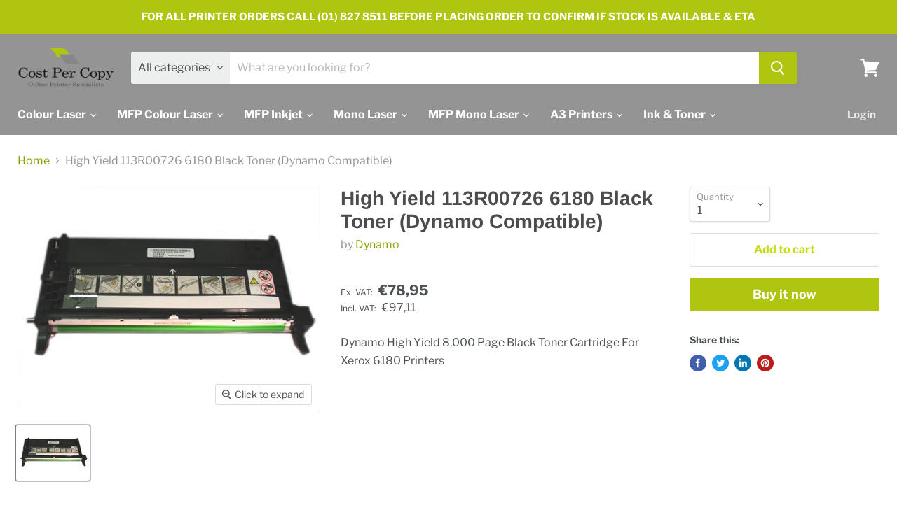

--- FILE ---
content_type: text/html; charset=utf-8
request_url: https://costpercopy.ie/products/dynamo-high-yield-113r00726-6180-black-toner
body_size: 30450
content:
<!doctype html>
<html class="no-js no-touch" lang="en">
  <head>
<!-- "snippets/limespot.liquid" was not rendered, the associated app was uninstalled -->
    <meta charset="utf-8">
    <meta http-equiv="x-ua-compatible" content="IE=edge">
    <meta name="google-site-verification" content="iW_ECiQHrwLJ-yZQ5hm89xx2Kw-kMl0iiA8LVWb2NKk" />

    <link rel="preconnect" href="https://cdn.shopify.com">
    <link rel="preconnect" href="https://fonts.shopifycdn.com">
    <link rel="preconnect" href="https://v.shopify.com">
    <link rel="preconnect" href="https://cdn.shopifycloud.com">
<!-- Google Tag Manager -->
<script>(function(w,d,s,l,i){w[l]=w[l]||[];w[l].push({'gtm.start':
new Date().getTime(),event:'gtm.js'});var f=d.getElementsByTagName(s)[0],
j=d.createElement(s),dl=l!='dataLayer'?'&l='+l:'';j.async=true;j.src=
'https://www.googletagmanager.com/gtm.js?id='+i+dl;f.parentNode.insertBefore(j,f);
})(window,document,'script','dataLayer','GTM-K7VXQ8J');</script>
<!-- End Google Tag Manager -->
    <title>High Yield 113R00726 6180 Black Toner (Dynamo Compatible) — Cost Per Copy</title>

    
      <meta name="description" content="Dynamo High Yield 113R00726 6180 Black Toner">
    

    
  <link rel="shortcut icon" href="//costpercopy.ie/cdn/shop/files/Website_Icon_Small_6c869f57-75c1-467e-9f22-3f45a2bbc1f9_32x32.png?v=1613749691" type="image/png">


    
      <link rel="canonical" href="https://costpercopy.ie/products/dynamo-high-yield-113r00726-6180-black-toner" />
    

    
                
<!--MB_OPC-->

                <script data-cfasync='false'>   
              if(window.location.pathname=='/securecheckout'){
              document.title = 'Secure checkout';
              var css = 'body > :not(#cartLoader) {display:none !important}',head = document.head || document.getElementsByTagName('head')[0],style = document.createElement('style');  
              head.appendChild(style);style.appendChild(document.createTextNode(css));        
              var svg = "<svg style='position:fixed;top:100px;left:50%;margin-left:-100px;' width='200px'  height='200px'  xmlns='http://www.w3.org/2000/svg' viewBox='0 0 100 100' preserveAspectRatio='xMidYMid' class='lds-rolling' style='background: none;'><circle cx='50' cy='50' fill='none' ng-attr-stroke='' ng-attr-stroke-width='' ng-attr-r='' ng-attr-stroke-dasharray='' stroke='#197bbd' stroke-width='2' r='15' stroke-dasharray='70.68583470577033 25.561944901923447' transform='rotate(243.197 50 50)'><animateTransform attributeName='transform' type='rotate' calcMode='linear' values='0 50 50;360 50 50' keyTimes='0;1' dur='1s' begin='0s' repeatCount='indefinite'></animateTransform></circle></svg>";
              document.open();document.write("<!doctype ht"+"ml><ht"+"ml><bo"+"dy><div id='cartLoader' style='min-height:600px;width:100%;text-align:center;background-color: rgba(255, 255, 255, .5);position:absolute;z-index:9999999999'>"+svg+"</div></b"+"ody></ht"+"ml>");document.close();                
              }
              var opcSettings = {checkoutUrl : 'securecheckout', enabled : true, design : 1, skipCart : false, oneClickBuy : true, customJsFile : '', customCssFile : '', btnSelector : '', enablePopup: false, popupHtml : "",popupBkg : '#ffffff',upsells : [],boosters : {"booster1":"0","booster1_text":"","booster1_text2":"","booster1_min":"0","booster2":"0","booster3":"0","booster3_heading":"","booster3_title1":"","booster3_text1":"","booster3_img1":"","booster3_title2":"","booster3_text2":"","booster3_img2":"","booster3_title3":"","booster3_text3":"","booster3_img3":"","booster3_title4":"","booster3_text4":"","booster3_img4":"","booster4":"0","booster4_img":"","booster5":"1"}};
              var opcLang = {completeOrder : "Complete order", payment : "Payment", shippingMethod : "Shipping method", secureCheckout : "Secure Checkout", paymentNotice : "Please select Shipping method in previous step to show payment options",shippingNotice : "Please submit shipping information in previous step to show shipping methods",upsellTitle : "Would you like also this? (optional)",upsellAdded : "Product has been successfully added to checkout",addToCheckout : "Add to checkout"};
              </script>
                
<!--MB_OPC-->

                <meta name="viewport" content="width=device-width">

    
    















<meta property="og:site_name" content="Cost Per Copy">
<meta property="og:url" content="https://costpercopy.ie/products/dynamo-high-yield-113r00726-6180-black-toner">
<meta property="og:title" content="High Yield 113R00726 6180 Black Toner (Dynamo Compatible)">
<meta property="og:type" content="website">
<meta property="og:description" content="Dynamo High Yield 113R00726 6180 Black Toner">




    
    
    

    
    
    <meta
      property="og:image"
      content="https://costpercopy.ie/cdn/shop/products/Dynamo_Xerox_6180BK-2_1200x900.jpg?v=1605982247"
    />
    <meta
      property="og:image:secure_url"
      content="https://costpercopy.ie/cdn/shop/products/Dynamo_Xerox_6180BK-2_1200x900.jpg?v=1605982247"
    />
    <meta property="og:image:width" content="1200" />
    <meta property="og:image:height" content="900" />
    
    
    <meta property="og:image:alt" content="Social media image" />
  









  <meta name="twitter:site" content="@costpercopy_ie">








<meta name="twitter:title" content="High Yield 113R00726 6180 Black Toner (Dynamo Compatible)">
<meta name="twitter:description" content="Dynamo High Yield 113R00726 6180 Black Toner">


    
    
    
      
      
      <meta name="twitter:card" content="summary_large_image">
    
    
    <meta
      property="twitter:image"
      content="https://costpercopy.ie/cdn/shop/products/Dynamo_Xerox_6180BK-2_1200x600_crop_center.jpg?v=1605982247"
    />
    <meta property="twitter:image:width" content="1200" />
    <meta property="twitter:image:height" content="600" />
    
    
    <meta property="twitter:image:alt" content="Social media image" />
  



    <link rel="preload" href="//costpercopy.ie/cdn/fonts/libre_franklin/librefranklin_n7.6739620624550b8695d0cc23f92ffd46eb51c7a3.woff2" as="font" crossorigin="anonymous">
    <link rel="preload" as="style" href="//costpercopy.ie/cdn/shop/t/3/assets/theme.css?v=42748269022532687701759261148">

    <script>window.performance && window.performance.mark && window.performance.mark('shopify.content_for_header.start');</script><meta name="google-site-verification" content="iW_ECiQHrwLJ-yZQ5hm89xx2Kw-kMl0iiA8LVWb2NKk">
<meta id="shopify-digital-wallet" name="shopify-digital-wallet" content="/50695241927/digital_wallets/dialog">
<link rel="alternate" type="application/json+oembed" href="https://costpercopy.ie/products/dynamo-high-yield-113r00726-6180-black-toner.oembed">
<script async="async" src="/checkouts/internal/preloads.js?locale=en-IE"></script>
<script id="shopify-features" type="application/json">{"accessToken":"3f5aab5f8e08c3ce87f90dc064a44205","betas":["rich-media-storefront-analytics"],"domain":"costpercopy.ie","predictiveSearch":true,"shopId":50695241927,"locale":"en"}</script>
<script>var Shopify = Shopify || {};
Shopify.shop = "cost-per-copy.myshopify.com";
Shopify.locale = "en";
Shopify.currency = {"active":"EUR","rate":"1.0"};
Shopify.country = "IE";
Shopify.theme = {"name":"Empire","id":115147866311,"schema_name":"Empire","schema_version":"5.7.1","theme_store_id":838,"role":"main"};
Shopify.theme.handle = "null";
Shopify.theme.style = {"id":null,"handle":null};
Shopify.cdnHost = "costpercopy.ie/cdn";
Shopify.routes = Shopify.routes || {};
Shopify.routes.root = "/";</script>
<script type="module">!function(o){(o.Shopify=o.Shopify||{}).modules=!0}(window);</script>
<script>!function(o){function n(){var o=[];function n(){o.push(Array.prototype.slice.apply(arguments))}return n.q=o,n}var t=o.Shopify=o.Shopify||{};t.loadFeatures=n(),t.autoloadFeatures=n()}(window);</script>
<script id="shop-js-analytics" type="application/json">{"pageType":"product"}</script>
<script defer="defer" async type="module" src="//costpercopy.ie/cdn/shopifycloud/shop-js/modules/v2/client.init-shop-cart-sync_C5BV16lS.en.esm.js"></script>
<script defer="defer" async type="module" src="//costpercopy.ie/cdn/shopifycloud/shop-js/modules/v2/chunk.common_CygWptCX.esm.js"></script>
<script type="module">
  await import("//costpercopy.ie/cdn/shopifycloud/shop-js/modules/v2/client.init-shop-cart-sync_C5BV16lS.en.esm.js");
await import("//costpercopy.ie/cdn/shopifycloud/shop-js/modules/v2/chunk.common_CygWptCX.esm.js");

  window.Shopify.SignInWithShop?.initShopCartSync?.({"fedCMEnabled":true,"windoidEnabled":true});

</script>
<script>(function() {
  var isLoaded = false;
  function asyncLoad() {
    if (isLoaded) return;
    isLoaded = true;
    var urls = ["https:\/\/load.csell.co\/assets\/js\/cross-sell.js?shop=cost-per-copy.myshopify.com","https:\/\/load.csell.co\/assets\/v2\/js\/core\/xsell.js?shop=cost-per-copy.myshopify.com","https:\/\/shy.elfsight.com\/p\/platform.js?shop=cost-per-copy.myshopify.com"];
    for (var i = 0; i < urls.length; i++) {
      var s = document.createElement('script');
      s.type = 'text/javascript';
      s.async = true;
      s.src = urls[i];
      var x = document.getElementsByTagName('script')[0];
      x.parentNode.insertBefore(s, x);
    }
  };
  if(window.attachEvent) {
    window.attachEvent('onload', asyncLoad);
  } else {
    window.addEventListener('load', asyncLoad, false);
  }
})();</script>
<script id="__st">var __st={"a":50695241927,"offset":0,"reqid":"084c844a-b5b8-4c3f-998e-2d19fc93c237-1768855442","pageurl":"costpercopy.ie\/products\/dynamo-high-yield-113r00726-6180-black-toner","u":"b6717077d2d5","p":"product","rtyp":"product","rid":6091108745415};</script>
<script>window.ShopifyPaypalV4VisibilityTracking = true;</script>
<script id="captcha-bootstrap">!function(){'use strict';const t='contact',e='account',n='new_comment',o=[[t,t],['blogs',n],['comments',n],[t,'customer']],c=[[e,'customer_login'],[e,'guest_login'],[e,'recover_customer_password'],[e,'create_customer']],r=t=>t.map((([t,e])=>`form[action*='/${t}']:not([data-nocaptcha='true']) input[name='form_type'][value='${e}']`)).join(','),a=t=>()=>t?[...document.querySelectorAll(t)].map((t=>t.form)):[];function s(){const t=[...o],e=r(t);return a(e)}const i='password',u='form_key',d=['recaptcha-v3-token','g-recaptcha-response','h-captcha-response',i],f=()=>{try{return window.sessionStorage}catch{return}},m='__shopify_v',_=t=>t.elements[u];function p(t,e,n=!1){try{const o=window.sessionStorage,c=JSON.parse(o.getItem(e)),{data:r}=function(t){const{data:e,action:n}=t;return t[m]||n?{data:e,action:n}:{data:t,action:n}}(c);for(const[e,n]of Object.entries(r))t.elements[e]&&(t.elements[e].value=n);n&&o.removeItem(e)}catch(o){console.error('form repopulation failed',{error:o})}}const l='form_type',E='cptcha';function T(t){t.dataset[E]=!0}const w=window,h=w.document,L='Shopify',v='ce_forms',y='captcha';let A=!1;((t,e)=>{const n=(g='f06e6c50-85a8-45c8-87d0-21a2b65856fe',I='https://cdn.shopify.com/shopifycloud/storefront-forms-hcaptcha/ce_storefront_forms_captcha_hcaptcha.v1.5.2.iife.js',D={infoText:'Protected by hCaptcha',privacyText:'Privacy',termsText:'Terms'},(t,e,n)=>{const o=w[L][v],c=o.bindForm;if(c)return c(t,g,e,D).then(n);var r;o.q.push([[t,g,e,D],n]),r=I,A||(h.body.append(Object.assign(h.createElement('script'),{id:'captcha-provider',async:!0,src:r})),A=!0)});var g,I,D;w[L]=w[L]||{},w[L][v]=w[L][v]||{},w[L][v].q=[],w[L][y]=w[L][y]||{},w[L][y].protect=function(t,e){n(t,void 0,e),T(t)},Object.freeze(w[L][y]),function(t,e,n,w,h,L){const[v,y,A,g]=function(t,e,n){const i=e?o:[],u=t?c:[],d=[...i,...u],f=r(d),m=r(i),_=r(d.filter((([t,e])=>n.includes(e))));return[a(f),a(m),a(_),s()]}(w,h,L),I=t=>{const e=t.target;return e instanceof HTMLFormElement?e:e&&e.form},D=t=>v().includes(t);t.addEventListener('submit',(t=>{const e=I(t);if(!e)return;const n=D(e)&&!e.dataset.hcaptchaBound&&!e.dataset.recaptchaBound,o=_(e),c=g().includes(e)&&(!o||!o.value);(n||c)&&t.preventDefault(),c&&!n&&(function(t){try{if(!f())return;!function(t){const e=f();if(!e)return;const n=_(t);if(!n)return;const o=n.value;o&&e.removeItem(o)}(t);const e=Array.from(Array(32),(()=>Math.random().toString(36)[2])).join('');!function(t,e){_(t)||t.append(Object.assign(document.createElement('input'),{type:'hidden',name:u})),t.elements[u].value=e}(t,e),function(t,e){const n=f();if(!n)return;const o=[...t.querySelectorAll(`input[type='${i}']`)].map((({name:t})=>t)),c=[...d,...o],r={};for(const[a,s]of new FormData(t).entries())c.includes(a)||(r[a]=s);n.setItem(e,JSON.stringify({[m]:1,action:t.action,data:r}))}(t,e)}catch(e){console.error('failed to persist form',e)}}(e),e.submit())}));const S=(t,e)=>{t&&!t.dataset[E]&&(n(t,e.some((e=>e===t))),T(t))};for(const o of['focusin','change'])t.addEventListener(o,(t=>{const e=I(t);D(e)&&S(e,y())}));const B=e.get('form_key'),M=e.get(l),P=B&&M;t.addEventListener('DOMContentLoaded',(()=>{const t=y();if(P)for(const e of t)e.elements[l].value===M&&p(e,B);[...new Set([...A(),...v().filter((t=>'true'===t.dataset.shopifyCaptcha))])].forEach((e=>S(e,t)))}))}(h,new URLSearchParams(w.location.search),n,t,e,['guest_login'])})(!0,!0)}();</script>
<script integrity="sha256-4kQ18oKyAcykRKYeNunJcIwy7WH5gtpwJnB7kiuLZ1E=" data-source-attribution="shopify.loadfeatures" defer="defer" src="//costpercopy.ie/cdn/shopifycloud/storefront/assets/storefront/load_feature-a0a9edcb.js" crossorigin="anonymous"></script>
<script data-source-attribution="shopify.dynamic_checkout.dynamic.init">var Shopify=Shopify||{};Shopify.PaymentButton=Shopify.PaymentButton||{isStorefrontPortableWallets:!0,init:function(){window.Shopify.PaymentButton.init=function(){};var t=document.createElement("script");t.src="https://costpercopy.ie/cdn/shopifycloud/portable-wallets/latest/portable-wallets.en.js",t.type="module",document.head.appendChild(t)}};
</script>
<script data-source-attribution="shopify.dynamic_checkout.buyer_consent">
  function portableWalletsHideBuyerConsent(e){var t=document.getElementById("shopify-buyer-consent"),n=document.getElementById("shopify-subscription-policy-button");t&&n&&(t.classList.add("hidden"),t.setAttribute("aria-hidden","true"),n.removeEventListener("click",e))}function portableWalletsShowBuyerConsent(e){var t=document.getElementById("shopify-buyer-consent"),n=document.getElementById("shopify-subscription-policy-button");t&&n&&(t.classList.remove("hidden"),t.removeAttribute("aria-hidden"),n.addEventListener("click",e))}window.Shopify?.PaymentButton&&(window.Shopify.PaymentButton.hideBuyerConsent=portableWalletsHideBuyerConsent,window.Shopify.PaymentButton.showBuyerConsent=portableWalletsShowBuyerConsent);
</script>
<script>
  function portableWalletsCleanup(e){e&&e.src&&console.error("Failed to load portable wallets script "+e.src);var t=document.querySelectorAll("shopify-accelerated-checkout .shopify-payment-button__skeleton, shopify-accelerated-checkout-cart .wallet-cart-button__skeleton"),e=document.getElementById("shopify-buyer-consent");for(let e=0;e<t.length;e++)t[e].remove();e&&e.remove()}function portableWalletsNotLoadedAsModule(e){e instanceof ErrorEvent&&"string"==typeof e.message&&e.message.includes("import.meta")&&"string"==typeof e.filename&&e.filename.includes("portable-wallets")&&(window.removeEventListener("error",portableWalletsNotLoadedAsModule),window.Shopify.PaymentButton.failedToLoad=e,"loading"===document.readyState?document.addEventListener("DOMContentLoaded",window.Shopify.PaymentButton.init):window.Shopify.PaymentButton.init())}window.addEventListener("error",portableWalletsNotLoadedAsModule);
</script>

<script type="module" src="https://costpercopy.ie/cdn/shopifycloud/portable-wallets/latest/portable-wallets.en.js" onError="portableWalletsCleanup(this)" crossorigin="anonymous"></script>
<script nomodule>
  document.addEventListener("DOMContentLoaded", portableWalletsCleanup);
</script>

<link id="shopify-accelerated-checkout-styles" rel="stylesheet" media="screen" href="https://costpercopy.ie/cdn/shopifycloud/portable-wallets/latest/accelerated-checkout-backwards-compat.css" crossorigin="anonymous">
<style id="shopify-accelerated-checkout-cart">
        #shopify-buyer-consent {
  margin-top: 1em;
  display: inline-block;
  width: 100%;
}

#shopify-buyer-consent.hidden {
  display: none;
}

#shopify-subscription-policy-button {
  background: none;
  border: none;
  padding: 0;
  text-decoration: underline;
  font-size: inherit;
  cursor: pointer;
}

#shopify-subscription-policy-button::before {
  box-shadow: none;
}

      </style>

<script>window.performance && window.performance.mark && window.performance.mark('shopify.content_for_header.end');</script>

    <link href="//costpercopy.ie/cdn/shop/t/3/assets/theme.css?v=42748269022532687701759261148" rel="stylesheet" type="text/css" media="all" />

    
    <script>
      window.Theme = window.Theme || {};
      window.Theme.routes = {
        "root_url": "/",
        "account_url": "/account",
        "account_login_url": "/account/login",
        "account_logout_url": "/account/logout",
        "account_register_url": "/account/register",
        "account_addresses_url": "/account/addresses",
        "collections_url": "/collections",
        "all_products_collection_url": "/collections/all",
        "search_url": "/search",
        "cart_url": "/cart",
        "cart_add_url": "/cart/add",
        "cart_change_url": "/cart/change",
        "cart_clear_url": "/cart/clear",
        "product_recommendations_url": "/recommendations/products",
      };
    </script>
    

  <!-- BEGIN app block: shopify://apps/consentmo-gdpr/blocks/gdpr_cookie_consent/4fbe573f-a377-4fea-9801-3ee0858cae41 -->


<!-- END app block --><script src="https://cdn.shopify.com/extensions/019bd530-527f-74d1-82b1-fdf7300fdcb0/consentmo-gdpr-576/assets/consentmo_cookie_consent.js" type="text/javascript" defer="defer"></script>
<link href="https://monorail-edge.shopifysvc.com" rel="dns-prefetch">
<script>(function(){if ("sendBeacon" in navigator && "performance" in window) {try {var session_token_from_headers = performance.getEntriesByType('navigation')[0].serverTiming.find(x => x.name == '_s').description;} catch {var session_token_from_headers = undefined;}var session_cookie_matches = document.cookie.match(/_shopify_s=([^;]*)/);var session_token_from_cookie = session_cookie_matches && session_cookie_matches.length === 2 ? session_cookie_matches[1] : "";var session_token = session_token_from_headers || session_token_from_cookie || "";function handle_abandonment_event(e) {var entries = performance.getEntries().filter(function(entry) {return /monorail-edge.shopifysvc.com/.test(entry.name);});if (!window.abandonment_tracked && entries.length === 0) {window.abandonment_tracked = true;var currentMs = Date.now();var navigation_start = performance.timing.navigationStart;var payload = {shop_id: 50695241927,url: window.location.href,navigation_start,duration: currentMs - navigation_start,session_token,page_type: "product"};window.navigator.sendBeacon("https://monorail-edge.shopifysvc.com/v1/produce", JSON.stringify({schema_id: "online_store_buyer_site_abandonment/1.1",payload: payload,metadata: {event_created_at_ms: currentMs,event_sent_at_ms: currentMs}}));}}window.addEventListener('pagehide', handle_abandonment_event);}}());</script>
<script id="web-pixels-manager-setup">(function e(e,d,r,n,o){if(void 0===o&&(o={}),!Boolean(null===(a=null===(i=window.Shopify)||void 0===i?void 0:i.analytics)||void 0===a?void 0:a.replayQueue)){var i,a;window.Shopify=window.Shopify||{};var t=window.Shopify;t.analytics=t.analytics||{};var s=t.analytics;s.replayQueue=[],s.publish=function(e,d,r){return s.replayQueue.push([e,d,r]),!0};try{self.performance.mark("wpm:start")}catch(e){}var l=function(){var e={modern:/Edge?\/(1{2}[4-9]|1[2-9]\d|[2-9]\d{2}|\d{4,})\.\d+(\.\d+|)|Firefox\/(1{2}[4-9]|1[2-9]\d|[2-9]\d{2}|\d{4,})\.\d+(\.\d+|)|Chrom(ium|e)\/(9{2}|\d{3,})\.\d+(\.\d+|)|(Maci|X1{2}).+ Version\/(15\.\d+|(1[6-9]|[2-9]\d|\d{3,})\.\d+)([,.]\d+|)( \(\w+\)|)( Mobile\/\w+|) Safari\/|Chrome.+OPR\/(9{2}|\d{3,})\.\d+\.\d+|(CPU[ +]OS|iPhone[ +]OS|CPU[ +]iPhone|CPU IPhone OS|CPU iPad OS)[ +]+(15[._]\d+|(1[6-9]|[2-9]\d|\d{3,})[._]\d+)([._]\d+|)|Android:?[ /-](13[3-9]|1[4-9]\d|[2-9]\d{2}|\d{4,})(\.\d+|)(\.\d+|)|Android.+Firefox\/(13[5-9]|1[4-9]\d|[2-9]\d{2}|\d{4,})\.\d+(\.\d+|)|Android.+Chrom(ium|e)\/(13[3-9]|1[4-9]\d|[2-9]\d{2}|\d{4,})\.\d+(\.\d+|)|SamsungBrowser\/([2-9]\d|\d{3,})\.\d+/,legacy:/Edge?\/(1[6-9]|[2-9]\d|\d{3,})\.\d+(\.\d+|)|Firefox\/(5[4-9]|[6-9]\d|\d{3,})\.\d+(\.\d+|)|Chrom(ium|e)\/(5[1-9]|[6-9]\d|\d{3,})\.\d+(\.\d+|)([\d.]+$|.*Safari\/(?![\d.]+ Edge\/[\d.]+$))|(Maci|X1{2}).+ Version\/(10\.\d+|(1[1-9]|[2-9]\d|\d{3,})\.\d+)([,.]\d+|)( \(\w+\)|)( Mobile\/\w+|) Safari\/|Chrome.+OPR\/(3[89]|[4-9]\d|\d{3,})\.\d+\.\d+|(CPU[ +]OS|iPhone[ +]OS|CPU[ +]iPhone|CPU IPhone OS|CPU iPad OS)[ +]+(10[._]\d+|(1[1-9]|[2-9]\d|\d{3,})[._]\d+)([._]\d+|)|Android:?[ /-](13[3-9]|1[4-9]\d|[2-9]\d{2}|\d{4,})(\.\d+|)(\.\d+|)|Mobile Safari.+OPR\/([89]\d|\d{3,})\.\d+\.\d+|Android.+Firefox\/(13[5-9]|1[4-9]\d|[2-9]\d{2}|\d{4,})\.\d+(\.\d+|)|Android.+Chrom(ium|e)\/(13[3-9]|1[4-9]\d|[2-9]\d{2}|\d{4,})\.\d+(\.\d+|)|Android.+(UC? ?Browser|UCWEB|U3)[ /]?(15\.([5-9]|\d{2,})|(1[6-9]|[2-9]\d|\d{3,})\.\d+)\.\d+|SamsungBrowser\/(5\.\d+|([6-9]|\d{2,})\.\d+)|Android.+MQ{2}Browser\/(14(\.(9|\d{2,})|)|(1[5-9]|[2-9]\d|\d{3,})(\.\d+|))(\.\d+|)|K[Aa][Ii]OS\/(3\.\d+|([4-9]|\d{2,})\.\d+)(\.\d+|)/},d=e.modern,r=e.legacy,n=navigator.userAgent;return n.match(d)?"modern":n.match(r)?"legacy":"unknown"}(),u="modern"===l?"modern":"legacy",c=(null!=n?n:{modern:"",legacy:""})[u],f=function(e){return[e.baseUrl,"/wpm","/b",e.hashVersion,"modern"===e.buildTarget?"m":"l",".js"].join("")}({baseUrl:d,hashVersion:r,buildTarget:u}),m=function(e){var d=e.version,r=e.bundleTarget,n=e.surface,o=e.pageUrl,i=e.monorailEndpoint;return{emit:function(e){var a=e.status,t=e.errorMsg,s=(new Date).getTime(),l=JSON.stringify({metadata:{event_sent_at_ms:s},events:[{schema_id:"web_pixels_manager_load/3.1",payload:{version:d,bundle_target:r,page_url:o,status:a,surface:n,error_msg:t},metadata:{event_created_at_ms:s}}]});if(!i)return console&&console.warn&&console.warn("[Web Pixels Manager] No Monorail endpoint provided, skipping logging."),!1;try{return self.navigator.sendBeacon.bind(self.navigator)(i,l)}catch(e){}var u=new XMLHttpRequest;try{return u.open("POST",i,!0),u.setRequestHeader("Content-Type","text/plain"),u.send(l),!0}catch(e){return console&&console.warn&&console.warn("[Web Pixels Manager] Got an unhandled error while logging to Monorail."),!1}}}}({version:r,bundleTarget:l,surface:e.surface,pageUrl:self.location.href,monorailEndpoint:e.monorailEndpoint});try{o.browserTarget=l,function(e){var d=e.src,r=e.async,n=void 0===r||r,o=e.onload,i=e.onerror,a=e.sri,t=e.scriptDataAttributes,s=void 0===t?{}:t,l=document.createElement("script"),u=document.querySelector("head"),c=document.querySelector("body");if(l.async=n,l.src=d,a&&(l.integrity=a,l.crossOrigin="anonymous"),s)for(var f in s)if(Object.prototype.hasOwnProperty.call(s,f))try{l.dataset[f]=s[f]}catch(e){}if(o&&l.addEventListener("load",o),i&&l.addEventListener("error",i),u)u.appendChild(l);else{if(!c)throw new Error("Did not find a head or body element to append the script");c.appendChild(l)}}({src:f,async:!0,onload:function(){if(!function(){var e,d;return Boolean(null===(d=null===(e=window.Shopify)||void 0===e?void 0:e.analytics)||void 0===d?void 0:d.initialized)}()){var d=window.webPixelsManager.init(e)||void 0;if(d){var r=window.Shopify.analytics;r.replayQueue.forEach((function(e){var r=e[0],n=e[1],o=e[2];d.publishCustomEvent(r,n,o)})),r.replayQueue=[],r.publish=d.publishCustomEvent,r.visitor=d.visitor,r.initialized=!0}}},onerror:function(){return m.emit({status:"failed",errorMsg:"".concat(f," has failed to load")})},sri:function(e){var d=/^sha384-[A-Za-z0-9+/=]+$/;return"string"==typeof e&&d.test(e)}(c)?c:"",scriptDataAttributes:o}),m.emit({status:"loading"})}catch(e){m.emit({status:"failed",errorMsg:(null==e?void 0:e.message)||"Unknown error"})}}})({shopId: 50695241927,storefrontBaseUrl: "https://costpercopy.ie",extensionsBaseUrl: "https://extensions.shopifycdn.com/cdn/shopifycloud/web-pixels-manager",monorailEndpoint: "https://monorail-edge.shopifysvc.com/unstable/produce_batch",surface: "storefront-renderer",enabledBetaFlags: ["2dca8a86"],webPixelsConfigList: [{"id":"1066402136","configuration":"{\"config\":\"{\\\"pixel_id\\\":\\\"G-XLBYSNZC7M\\\",\\\"target_country\\\":\\\"IE\\\",\\\"gtag_events\\\":[{\\\"type\\\":\\\"begin_checkout\\\",\\\"action_label\\\":\\\"G-XLBYSNZC7M\\\"},{\\\"type\\\":\\\"search\\\",\\\"action_label\\\":\\\"G-XLBYSNZC7M\\\"},{\\\"type\\\":\\\"view_item\\\",\\\"action_label\\\":[\\\"G-XLBYSNZC7M\\\",\\\"MC-SM60TF8MC1\\\"]},{\\\"type\\\":\\\"purchase\\\",\\\"action_label\\\":[\\\"G-XLBYSNZC7M\\\",\\\"MC-SM60TF8MC1\\\"]},{\\\"type\\\":\\\"page_view\\\",\\\"action_label\\\":[\\\"G-XLBYSNZC7M\\\",\\\"MC-SM60TF8MC1\\\"]},{\\\"type\\\":\\\"add_payment_info\\\",\\\"action_label\\\":\\\"G-XLBYSNZC7M\\\"},{\\\"type\\\":\\\"add_to_cart\\\",\\\"action_label\\\":\\\"G-XLBYSNZC7M\\\"}],\\\"enable_monitoring_mode\\\":false}\"}","eventPayloadVersion":"v1","runtimeContext":"OPEN","scriptVersion":"b2a88bafab3e21179ed38636efcd8a93","type":"APP","apiClientId":1780363,"privacyPurposes":[],"dataSharingAdjustments":{"protectedCustomerApprovalScopes":["read_customer_address","read_customer_email","read_customer_name","read_customer_personal_data","read_customer_phone"]}},{"id":"357368152","configuration":"{\"pixel_id\":\"301566307516175\",\"pixel_type\":\"facebook_pixel\",\"metaapp_system_user_token\":\"-\"}","eventPayloadVersion":"v1","runtimeContext":"OPEN","scriptVersion":"ca16bc87fe92b6042fbaa3acc2fbdaa6","type":"APP","apiClientId":2329312,"privacyPurposes":["ANALYTICS","MARKETING","SALE_OF_DATA"],"dataSharingAdjustments":{"protectedCustomerApprovalScopes":["read_customer_address","read_customer_email","read_customer_name","read_customer_personal_data","read_customer_phone"]}},{"id":"shopify-app-pixel","configuration":"{}","eventPayloadVersion":"v1","runtimeContext":"STRICT","scriptVersion":"0450","apiClientId":"shopify-pixel","type":"APP","privacyPurposes":["ANALYTICS","MARKETING"]},{"id":"shopify-custom-pixel","eventPayloadVersion":"v1","runtimeContext":"LAX","scriptVersion":"0450","apiClientId":"shopify-pixel","type":"CUSTOM","privacyPurposes":["ANALYTICS","MARKETING"]}],isMerchantRequest: false,initData: {"shop":{"name":"Cost Per Copy","paymentSettings":{"currencyCode":"EUR"},"myshopifyDomain":"cost-per-copy.myshopify.com","countryCode":"IE","storefrontUrl":"https:\/\/costpercopy.ie"},"customer":null,"cart":null,"checkout":null,"productVariants":[{"price":{"amount":78.95,"currencyCode":"EUR"},"product":{"title":"High Yield 113R00726 6180 Black Toner (Dynamo Compatible)","vendor":"Dynamo","id":"6091108745415","untranslatedTitle":"High Yield 113R00726 6180 Black Toner (Dynamo Compatible)","url":"\/products\/dynamo-high-yield-113r00726-6180-black-toner","type":"Laser"},"id":"37617989484743","image":{"src":"\/\/costpercopy.ie\/cdn\/shop\/products\/Dynamo_Xerox_6180BK-2.jpg?v=1605982247"},"sku":"Dynamo_Xerox_6180BK","title":"Default Title","untranslatedTitle":"Default Title"}],"purchasingCompany":null},},"https://costpercopy.ie/cdn","fcfee988w5aeb613cpc8e4bc33m6693e112",{"modern":"","legacy":""},{"shopId":"50695241927","storefrontBaseUrl":"https:\/\/costpercopy.ie","extensionBaseUrl":"https:\/\/extensions.shopifycdn.com\/cdn\/shopifycloud\/web-pixels-manager","surface":"storefront-renderer","enabledBetaFlags":"[\"2dca8a86\"]","isMerchantRequest":"false","hashVersion":"fcfee988w5aeb613cpc8e4bc33m6693e112","publish":"custom","events":"[[\"page_viewed\",{}],[\"product_viewed\",{\"productVariant\":{\"price\":{\"amount\":78.95,\"currencyCode\":\"EUR\"},\"product\":{\"title\":\"High Yield 113R00726 6180 Black Toner (Dynamo Compatible)\",\"vendor\":\"Dynamo\",\"id\":\"6091108745415\",\"untranslatedTitle\":\"High Yield 113R00726 6180 Black Toner (Dynamo Compatible)\",\"url\":\"\/products\/dynamo-high-yield-113r00726-6180-black-toner\",\"type\":\"Laser\"},\"id\":\"37617989484743\",\"image\":{\"src\":\"\/\/costpercopy.ie\/cdn\/shop\/products\/Dynamo_Xerox_6180BK-2.jpg?v=1605982247\"},\"sku\":\"Dynamo_Xerox_6180BK\",\"title\":\"Default Title\",\"untranslatedTitle\":\"Default Title\"}}]]"});</script><script>
  window.ShopifyAnalytics = window.ShopifyAnalytics || {};
  window.ShopifyAnalytics.meta = window.ShopifyAnalytics.meta || {};
  window.ShopifyAnalytics.meta.currency = 'EUR';
  var meta = {"product":{"id":6091108745415,"gid":"gid:\/\/shopify\/Product\/6091108745415","vendor":"Dynamo","type":"Laser","handle":"dynamo-high-yield-113r00726-6180-black-toner","variants":[{"id":37617989484743,"price":7895,"name":"High Yield 113R00726 6180 Black Toner (Dynamo Compatible)","public_title":null,"sku":"Dynamo_Xerox_6180BK"}],"remote":false},"page":{"pageType":"product","resourceType":"product","resourceId":6091108745415,"requestId":"084c844a-b5b8-4c3f-998e-2d19fc93c237-1768855442"}};
  for (var attr in meta) {
    window.ShopifyAnalytics.meta[attr] = meta[attr];
  }
</script>
<script class="analytics">
  (function () {
    var customDocumentWrite = function(content) {
      var jquery = null;

      if (window.jQuery) {
        jquery = window.jQuery;
      } else if (window.Checkout && window.Checkout.$) {
        jquery = window.Checkout.$;
      }

      if (jquery) {
        jquery('body').append(content);
      }
    };

    var hasLoggedConversion = function(token) {
      if (token) {
        return document.cookie.indexOf('loggedConversion=' + token) !== -1;
      }
      return false;
    }

    var setCookieIfConversion = function(token) {
      if (token) {
        var twoMonthsFromNow = new Date(Date.now());
        twoMonthsFromNow.setMonth(twoMonthsFromNow.getMonth() + 2);

        document.cookie = 'loggedConversion=' + token + '; expires=' + twoMonthsFromNow;
      }
    }

    var trekkie = window.ShopifyAnalytics.lib = window.trekkie = window.trekkie || [];
    if (trekkie.integrations) {
      return;
    }
    trekkie.methods = [
      'identify',
      'page',
      'ready',
      'track',
      'trackForm',
      'trackLink'
    ];
    trekkie.factory = function(method) {
      return function() {
        var args = Array.prototype.slice.call(arguments);
        args.unshift(method);
        trekkie.push(args);
        return trekkie;
      };
    };
    for (var i = 0; i < trekkie.methods.length; i++) {
      var key = trekkie.methods[i];
      trekkie[key] = trekkie.factory(key);
    }
    trekkie.load = function(config) {
      trekkie.config = config || {};
      trekkie.config.initialDocumentCookie = document.cookie;
      var first = document.getElementsByTagName('script')[0];
      var script = document.createElement('script');
      script.type = 'text/javascript';
      script.onerror = function(e) {
        var scriptFallback = document.createElement('script');
        scriptFallback.type = 'text/javascript';
        scriptFallback.onerror = function(error) {
                var Monorail = {
      produce: function produce(monorailDomain, schemaId, payload) {
        var currentMs = new Date().getTime();
        var event = {
          schema_id: schemaId,
          payload: payload,
          metadata: {
            event_created_at_ms: currentMs,
            event_sent_at_ms: currentMs
          }
        };
        return Monorail.sendRequest("https://" + monorailDomain + "/v1/produce", JSON.stringify(event));
      },
      sendRequest: function sendRequest(endpointUrl, payload) {
        // Try the sendBeacon API
        if (window && window.navigator && typeof window.navigator.sendBeacon === 'function' && typeof window.Blob === 'function' && !Monorail.isIos12()) {
          var blobData = new window.Blob([payload], {
            type: 'text/plain'
          });

          if (window.navigator.sendBeacon(endpointUrl, blobData)) {
            return true;
          } // sendBeacon was not successful

        } // XHR beacon

        var xhr = new XMLHttpRequest();

        try {
          xhr.open('POST', endpointUrl);
          xhr.setRequestHeader('Content-Type', 'text/plain');
          xhr.send(payload);
        } catch (e) {
          console.log(e);
        }

        return false;
      },
      isIos12: function isIos12() {
        return window.navigator.userAgent.lastIndexOf('iPhone; CPU iPhone OS 12_') !== -1 || window.navigator.userAgent.lastIndexOf('iPad; CPU OS 12_') !== -1;
      }
    };
    Monorail.produce('monorail-edge.shopifysvc.com',
      'trekkie_storefront_load_errors/1.1',
      {shop_id: 50695241927,
      theme_id: 115147866311,
      app_name: "storefront",
      context_url: window.location.href,
      source_url: "//costpercopy.ie/cdn/s/trekkie.storefront.cd680fe47e6c39ca5d5df5f0a32d569bc48c0f27.min.js"});

        };
        scriptFallback.async = true;
        scriptFallback.src = '//costpercopy.ie/cdn/s/trekkie.storefront.cd680fe47e6c39ca5d5df5f0a32d569bc48c0f27.min.js';
        first.parentNode.insertBefore(scriptFallback, first);
      };
      script.async = true;
      script.src = '//costpercopy.ie/cdn/s/trekkie.storefront.cd680fe47e6c39ca5d5df5f0a32d569bc48c0f27.min.js';
      first.parentNode.insertBefore(script, first);
    };
    trekkie.load(
      {"Trekkie":{"appName":"storefront","development":false,"defaultAttributes":{"shopId":50695241927,"isMerchantRequest":null,"themeId":115147866311,"themeCityHash":"7711418737116282988","contentLanguage":"en","currency":"EUR","eventMetadataId":"d070a9a1-82f4-479e-b1e9-8161b83907da"},"isServerSideCookieWritingEnabled":true,"monorailRegion":"shop_domain","enabledBetaFlags":["65f19447"]},"Session Attribution":{},"S2S":{"facebookCapiEnabled":true,"source":"trekkie-storefront-renderer","apiClientId":580111}}
    );

    var loaded = false;
    trekkie.ready(function() {
      if (loaded) return;
      loaded = true;

      window.ShopifyAnalytics.lib = window.trekkie;

      var originalDocumentWrite = document.write;
      document.write = customDocumentWrite;
      try { window.ShopifyAnalytics.merchantGoogleAnalytics.call(this); } catch(error) {};
      document.write = originalDocumentWrite;

      window.ShopifyAnalytics.lib.page(null,{"pageType":"product","resourceType":"product","resourceId":6091108745415,"requestId":"084c844a-b5b8-4c3f-998e-2d19fc93c237-1768855442","shopifyEmitted":true});

      var match = window.location.pathname.match(/checkouts\/(.+)\/(thank_you|post_purchase)/)
      var token = match? match[1]: undefined;
      if (!hasLoggedConversion(token)) {
        setCookieIfConversion(token);
        window.ShopifyAnalytics.lib.track("Viewed Product",{"currency":"EUR","variantId":37617989484743,"productId":6091108745415,"productGid":"gid:\/\/shopify\/Product\/6091108745415","name":"High Yield 113R00726 6180 Black Toner (Dynamo Compatible)","price":"78.95","sku":"Dynamo_Xerox_6180BK","brand":"Dynamo","variant":null,"category":"Laser","nonInteraction":true,"remote":false},undefined,undefined,{"shopifyEmitted":true});
      window.ShopifyAnalytics.lib.track("monorail:\/\/trekkie_storefront_viewed_product\/1.1",{"currency":"EUR","variantId":37617989484743,"productId":6091108745415,"productGid":"gid:\/\/shopify\/Product\/6091108745415","name":"High Yield 113R00726 6180 Black Toner (Dynamo Compatible)","price":"78.95","sku":"Dynamo_Xerox_6180BK","brand":"Dynamo","variant":null,"category":"Laser","nonInteraction":true,"remote":false,"referer":"https:\/\/costpercopy.ie\/products\/dynamo-high-yield-113r00726-6180-black-toner"});
      }
    });


        var eventsListenerScript = document.createElement('script');
        eventsListenerScript.async = true;
        eventsListenerScript.src = "//costpercopy.ie/cdn/shopifycloud/storefront/assets/shop_events_listener-3da45d37.js";
        document.getElementsByTagName('head')[0].appendChild(eventsListenerScript);

})();</script>
  <script>
  if (!window.ga || (window.ga && typeof window.ga !== 'function')) {
    window.ga = function ga() {
      (window.ga.q = window.ga.q || []).push(arguments);
      if (window.Shopify && window.Shopify.analytics && typeof window.Shopify.analytics.publish === 'function') {
        window.Shopify.analytics.publish("ga_stub_called", {}, {sendTo: "google_osp_migration"});
      }
      console.error("Shopify's Google Analytics stub called with:", Array.from(arguments), "\nSee https://help.shopify.com/manual/promoting-marketing/pixels/pixel-migration#google for more information.");
    };
    if (window.Shopify && window.Shopify.analytics && typeof window.Shopify.analytics.publish === 'function') {
      window.Shopify.analytics.publish("ga_stub_initialized", {}, {sendTo: "google_osp_migration"});
    }
  }
</script>
<script
  defer
  src="https://costpercopy.ie/cdn/shopifycloud/perf-kit/shopify-perf-kit-3.0.4.min.js"
  data-application="storefront-renderer"
  data-shop-id="50695241927"
  data-render-region="gcp-us-east1"
  data-page-type="product"
  data-theme-instance-id="115147866311"
  data-theme-name="Empire"
  data-theme-version="5.7.1"
  data-monorail-region="shop_domain"
  data-resource-timing-sampling-rate="10"
  data-shs="true"
  data-shs-beacon="true"
  data-shs-export-with-fetch="true"
  data-shs-logs-sample-rate="1"
  data-shs-beacon-endpoint="https://costpercopy.ie/api/collect"
></script>
</head>

  <body class="template-product" data-instant-allow-query-string >
    <script>
      document.documentElement.className=document.documentElement.className.replace(/\bno-js\b/,'js');
      if(window.Shopify&&window.Shopify.designMode)document.documentElement.className+=' in-theme-editor';
      if(('ontouchstart' in window)||window.DocumentTouch&&document instanceof DocumentTouch)document.documentElement.className=document.documentElement.className.replace(/\bno-touch\b/,'has-touch');
    </script>
    <!-- Google Tag Manager (noscript) -->
<noscript><iframe src="https://www.googletagmanager.com/ns.html?id=GTM-K7VXQ8J"
height="0" width="0" style="display:none;visibility:hidden"></iframe></noscript>
<!-- End Google Tag Manager (noscript) -->
    <a class="skip-to-main" href="#site-main">Skip to content</a>
    <div id="shopify-section-static-announcement" class="shopify-section site-announcement"><script
  type="application/json"
  data-section-id="static-announcement"
  data-section-type="static-announcement">
</script>









  
    <div
      class="
        announcement-bar
        
      "
      style="
        color: #ffffff;
        background: #afc510;
      ">
      

      
        <div class="announcement-bar-text">
          FOR ALL PRINTER ORDERS CALL (01) 827 8511 BEFORE PLACING ORDER TO CONFIRM IF STOCK IS AVAILABLE & ETA
        </div>
      

      <div class="announcement-bar-text-mobile">
        
          FOR ALL PRINTER ORDERS CALL (01) 827 8511 BEFORE PLACING ORDER TO CONFIRM IF STOCK IS AVAILABLE & ETA
        
      </div>
    </div>
  


</div>
    <header
      class="site-header site-header-nav--open"
      role="banner"
      data-site-header
    >
      <div id="shopify-section-static-header" class="shopify-section site-header-wrapper"><script
  type="application/json"
  data-section-id="static-header"
  data-section-type="static-header"
  data-section-data>
  {
    "settings": {
      "sticky_header": false,
      "live_search": {
        "enable": true,
        "enable_images": true,
        "enable_content": true,
        "money_format": "€{{amount_with_comma_separator}}",
        "show_mobile_search_bar": false,
        "context": {
          "view_all_results": "View all results",
          "view_all_products": "View all products",
          "content_results": {
            "title": "Pages \u0026amp; Posts",
            "no_results": "No results."
          },
          "no_results_products": {
            "title": "No products for “*terms*”.",
            "title_in_category": "No products for “*terms*” in *category*.",
            "message": "Sorry, we couldn’t find any matches."
          }
        }
      }
    }
  }
</script>




<style data-shopify>
  .site-logo {
    max-width: 150px;
  }

  .site-logo-image {
    max-height: 56px;
  }
</style>

<div
  class="
    site-header-main
    
  "
  data-site-header-main
  
  
    data-site-header-mobile-search-button
  
>
  <button class="site-header-menu-toggle" data-menu-toggle>
    <div class="site-header-menu-toggle--button" tabindex="-1">
      <span class="toggle-icon--bar toggle-icon--bar-top"></span>
      <span class="toggle-icon--bar toggle-icon--bar-middle"></span>
      <span class="toggle-icon--bar toggle-icon--bar-bottom"></span>
      <span class="visually-hidden">Menu</span>
    </div>
  </button>

  
    
    
      <button
        class="site-header-mobile-search-button"
        data-mobile-search-button
      >
        
        <div class="site-header-mobile-search-button--button" tabindex="-1">
          <svg
  aria-hidden="true"
  focusable="false"
  role="presentation"
  xmlns="http://www.w3.org/2000/svg"
  width="20"
  height="21"
  viewBox="0 0 20 21"
>
  <path fill="currentColor" fill-rule="evenodd" d="M12.514 14.906a8.264 8.264 0 0 1-4.322 1.21C3.668 16.116 0 12.513 0 8.07 0 3.626 3.668.023 8.192.023c4.525 0 8.193 3.603 8.193 8.047 0 2.033-.769 3.89-2.035 5.307l4.999 5.552-1.775 1.597-5.06-5.62zm-4.322-.843c3.37 0 6.102-2.684 6.102-5.993 0-3.31-2.732-5.994-6.102-5.994S2.09 4.76 2.09 8.07c0 3.31 2.732 5.993 6.102 5.993z"/>
</svg>
        </div>
    
      </button>
    
  

  <div
    class="
      site-header-main-content
      
    "
  >
    <div class="site-header-logo">
      <a
        class="site-logo"
        href="/">
        
          
          

          

  

  <img
    
      src="//costpercopy.ie/cdn/shop/files/logo_367x150.png?v=1613740464"
    
    alt="Cost Per Copy Logo"

    
      data-rimg
      srcset="//costpercopy.ie/cdn/shop/files/logo_367x150.png?v=1613740464 1x, //costpercopy.ie/cdn/shop/files/logo_734x300.png?v=1613740464 2x, //costpercopy.ie/cdn/shop/files/logo_1101x450.png?v=1613740464 3x, //costpercopy.ie/cdn/shop/files/logo_1468x600.png?v=1613740464 4x"
    

    class="site-logo-image"
    
    
  >




        
      </a>
    </div>

    





<div class="live-search" data-live-search><form
    class="
      live-search-form
      form-fields-inline
      
    "
    action="/search"
    method="get"
    role="search"
    aria-label="Product"
    data-live-search-form
  >
    <input type="hidden" name="type" value="article,page,product">
    <div class="form-field no-label"><span class="form-field-select-wrapper live-search-filter-wrapper">
          <select class="live-search-filter" data-live-search-filter data-filter-all="All categories">
            
            <option value="" selected>All categories</option>
            <option value="" disabled>------</option>
            
              

<option value="product_type:Dynamo toner">Dynamo toner</option>
<option value="product_type:Ink">Ink</option>
<option value="product_type:Laser">Laser</option>
<option value="product_type:Miscellaneous">Miscellaneous</option>
<option value="product_type:OEM Part">OEM Part</option>
<option value="product_type:Printer">Printer</option>
<option value="product_type:Printer, Copier &amp; Fax Machine Accessories">Printer, Copier & Fax Machine Accessories</option>
<option value="product_type:Scanner">Scanner</option>
<option value="product_type:Toner">Toner</option>
<option value="product_type:Toner &amp; Inkjet Cartridges">Toner & Inkjet Cartridges</option>
            
          </select>
          <label class="live-search-filter-label form-field-select" data-live-search-filter-label>All categories
</label>
          <svg
  aria-hidden="true"
  focusable="false"
  role="presentation"
  width="8"
  height="6"
  viewBox="0 0 8 6"
  fill="none"
  xmlns="http://www.w3.org/2000/svg"
>
<path class="icon-chevron-down-left" d="M4 4.5L7 1.5" stroke="currentColor" stroke-width="1.25" stroke-linecap="square"/>
<path class="icon-chevron-down-right" d="M4 4.5L1 1.5" stroke="currentColor" stroke-width="1.25" stroke-linecap="square"/>
</svg>

        </span><input
        class="form-field-input live-search-form-field"
        type="text"
        name="q"
        aria-label="Search"
        placeholder="What are you looking for?"
        
        autocomplete="off"
        data-live-search-input>
      <button
        class="live-search-takeover-cancel"
        type="button"
        data-live-search-takeover-cancel>
        Cancel
      </button>

      <button
        class="live-search-button"
        type="submit"
        aria-label="Search"
        data-live-search-submit
      >
        <span class="search-icon search-icon--inactive">
          <svg
  aria-hidden="true"
  focusable="false"
  role="presentation"
  xmlns="http://www.w3.org/2000/svg"
  width="20"
  height="21"
  viewBox="0 0 20 21"
>
  <path fill="currentColor" fill-rule="evenodd" d="M12.514 14.906a8.264 8.264 0 0 1-4.322 1.21C3.668 16.116 0 12.513 0 8.07 0 3.626 3.668.023 8.192.023c4.525 0 8.193 3.603 8.193 8.047 0 2.033-.769 3.89-2.035 5.307l4.999 5.552-1.775 1.597-5.06-5.62zm-4.322-.843c3.37 0 6.102-2.684 6.102-5.993 0-3.31-2.732-5.994-6.102-5.994S2.09 4.76 2.09 8.07c0 3.31 2.732 5.993 6.102 5.993z"/>
</svg>
        </span>
        <span class="search-icon search-icon--active">
          <svg
  aria-hidden="true"
  focusable="false"
  role="presentation"
  width="26"
  height="26"
  viewBox="0 0 26 26"
  xmlns="http://www.w3.org/2000/svg"
>
  <g fill-rule="nonzero" fill="currentColor">
    <path d="M13 26C5.82 26 0 20.18 0 13S5.82 0 13 0s13 5.82 13 13-5.82 13-13 13zm0-3.852a9.148 9.148 0 1 0 0-18.296 9.148 9.148 0 0 0 0 18.296z" opacity=".29"/><path d="M13 26c7.18 0 13-5.82 13-13a1.926 1.926 0 0 0-3.852 0A9.148 9.148 0 0 1 13 22.148 1.926 1.926 0 0 0 13 26z"/>
  </g>
</svg>
        </span>
      </button>
    </div>

    <div class="search-flydown" data-live-search-flydown>
      <div class="search-flydown--placeholder" data-live-search-placeholder>
        <div class="search-flydown--product-items">
          
            <a class="search-flydown--product search-flydown--product" href="#">
              
                <div class="search-flydown--product-image">
                  <svg class="placeholder--image placeholder--content-image" xmlns="http://www.w3.org/2000/svg" viewBox="0 0 525.5 525.5"><path d="M324.5 212.7H203c-1.6 0-2.8 1.3-2.8 2.8V308c0 1.6 1.3 2.8 2.8 2.8h121.6c1.6 0 2.8-1.3 2.8-2.8v-92.5c0-1.6-1.3-2.8-2.9-2.8zm1.1 95.3c0 .6-.5 1.1-1.1 1.1H203c-.6 0-1.1-.5-1.1-1.1v-92.5c0-.6.5-1.1 1.1-1.1h121.6c.6 0 1.1.5 1.1 1.1V308z"/><path d="M210.4 299.5H240v.1s.1 0 .2-.1h75.2v-76.2h-105v76.2zm1.8-7.2l20-20c1.6-1.6 3.8-2.5 6.1-2.5s4.5.9 6.1 2.5l1.5 1.5 16.8 16.8c-12.9 3.3-20.7 6.3-22.8 7.2h-27.7v-5.5zm101.5-10.1c-20.1 1.7-36.7 4.8-49.1 7.9l-16.9-16.9 26.3-26.3c1.6-1.6 3.8-2.5 6.1-2.5s4.5.9 6.1 2.5l27.5 27.5v7.8zm-68.9 15.5c9.7-3.5 33.9-10.9 68.9-13.8v13.8h-68.9zm68.9-72.7v46.8l-26.2-26.2c-1.9-1.9-4.5-3-7.3-3s-5.4 1.1-7.3 3l-26.3 26.3-.9-.9c-1.9-1.9-4.5-3-7.3-3s-5.4 1.1-7.3 3l-18.8 18.8V225h101.4z"/><path d="M232.8 254c4.6 0 8.3-3.7 8.3-8.3s-3.7-8.3-8.3-8.3-8.3 3.7-8.3 8.3 3.7 8.3 8.3 8.3zm0-14.9c3.6 0 6.6 2.9 6.6 6.6s-2.9 6.6-6.6 6.6-6.6-2.9-6.6-6.6 3-6.6 6.6-6.6z"/></svg>
                </div>
              

              <div class="search-flydown--product-text">
                <span class="search-flydown--product-title placeholder--content-text"></span>
                <span class="search-flydown--product-price placeholder--content-text"></span>
              </div>
            </a>
          
            <a class="search-flydown--product search-flydown--product" href="#">
              
                <div class="search-flydown--product-image">
                  <svg class="placeholder--image placeholder--content-image" xmlns="http://www.w3.org/2000/svg" viewBox="0 0 525.5 525.5"><path d="M324.5 212.7H203c-1.6 0-2.8 1.3-2.8 2.8V308c0 1.6 1.3 2.8 2.8 2.8h121.6c1.6 0 2.8-1.3 2.8-2.8v-92.5c0-1.6-1.3-2.8-2.9-2.8zm1.1 95.3c0 .6-.5 1.1-1.1 1.1H203c-.6 0-1.1-.5-1.1-1.1v-92.5c0-.6.5-1.1 1.1-1.1h121.6c.6 0 1.1.5 1.1 1.1V308z"/><path d="M210.4 299.5H240v.1s.1 0 .2-.1h75.2v-76.2h-105v76.2zm1.8-7.2l20-20c1.6-1.6 3.8-2.5 6.1-2.5s4.5.9 6.1 2.5l1.5 1.5 16.8 16.8c-12.9 3.3-20.7 6.3-22.8 7.2h-27.7v-5.5zm101.5-10.1c-20.1 1.7-36.7 4.8-49.1 7.9l-16.9-16.9 26.3-26.3c1.6-1.6 3.8-2.5 6.1-2.5s4.5.9 6.1 2.5l27.5 27.5v7.8zm-68.9 15.5c9.7-3.5 33.9-10.9 68.9-13.8v13.8h-68.9zm68.9-72.7v46.8l-26.2-26.2c-1.9-1.9-4.5-3-7.3-3s-5.4 1.1-7.3 3l-26.3 26.3-.9-.9c-1.9-1.9-4.5-3-7.3-3s-5.4 1.1-7.3 3l-18.8 18.8V225h101.4z"/><path d="M232.8 254c4.6 0 8.3-3.7 8.3-8.3s-3.7-8.3-8.3-8.3-8.3 3.7-8.3 8.3 3.7 8.3 8.3 8.3zm0-14.9c3.6 0 6.6 2.9 6.6 6.6s-2.9 6.6-6.6 6.6-6.6-2.9-6.6-6.6 3-6.6 6.6-6.6z"/></svg>
                </div>
              

              <div class="search-flydown--product-text">
                <span class="search-flydown--product-title placeholder--content-text"></span>
                <span class="search-flydown--product-price placeholder--content-text"></span>
              </div>
            </a>
          
            <a class="search-flydown--product search-flydown--product" href="#">
              
                <div class="search-flydown--product-image">
                  <svg class="placeholder--image placeholder--content-image" xmlns="http://www.w3.org/2000/svg" viewBox="0 0 525.5 525.5"><path d="M324.5 212.7H203c-1.6 0-2.8 1.3-2.8 2.8V308c0 1.6 1.3 2.8 2.8 2.8h121.6c1.6 0 2.8-1.3 2.8-2.8v-92.5c0-1.6-1.3-2.8-2.9-2.8zm1.1 95.3c0 .6-.5 1.1-1.1 1.1H203c-.6 0-1.1-.5-1.1-1.1v-92.5c0-.6.5-1.1 1.1-1.1h121.6c.6 0 1.1.5 1.1 1.1V308z"/><path d="M210.4 299.5H240v.1s.1 0 .2-.1h75.2v-76.2h-105v76.2zm1.8-7.2l20-20c1.6-1.6 3.8-2.5 6.1-2.5s4.5.9 6.1 2.5l1.5 1.5 16.8 16.8c-12.9 3.3-20.7 6.3-22.8 7.2h-27.7v-5.5zm101.5-10.1c-20.1 1.7-36.7 4.8-49.1 7.9l-16.9-16.9 26.3-26.3c1.6-1.6 3.8-2.5 6.1-2.5s4.5.9 6.1 2.5l27.5 27.5v7.8zm-68.9 15.5c9.7-3.5 33.9-10.9 68.9-13.8v13.8h-68.9zm68.9-72.7v46.8l-26.2-26.2c-1.9-1.9-4.5-3-7.3-3s-5.4 1.1-7.3 3l-26.3 26.3-.9-.9c-1.9-1.9-4.5-3-7.3-3s-5.4 1.1-7.3 3l-18.8 18.8V225h101.4z"/><path d="M232.8 254c4.6 0 8.3-3.7 8.3-8.3s-3.7-8.3-8.3-8.3-8.3 3.7-8.3 8.3 3.7 8.3 8.3 8.3zm0-14.9c3.6 0 6.6 2.9 6.6 6.6s-2.9 6.6-6.6 6.6-6.6-2.9-6.6-6.6 3-6.6 6.6-6.6z"/></svg>
                </div>
              

              <div class="search-flydown--product-text">
                <span class="search-flydown--product-title placeholder--content-text"></span>
                <span class="search-flydown--product-price placeholder--content-text"></span>
              </div>
            </a>
          
        </div>
      </div>

      <div class="search-flydown--results search-flydown--results--content-enabled" data-live-search-results></div>

      
    </div>
  </form>
</div>


    
  </div>

  <div class="site-header-cart">
    <a class="site-header-cart--button" href="/cart">
      <span
        class="site-header-cart--count "
        data-header-cart-count="">
      </span>

      <svg
  aria-hidden="true"
  focusable="false"
  role="presentation"
  width="28"
  height="26"
  viewBox="0 10 28 26"
  xmlns="http://www.w3.org/2000/svg"
>
  <path fill="currentColor" fill-rule="evenodd" d="M26.15 14.488L6.977 13.59l-.666-2.661C6.159 10.37 5.704 10 5.127 10H1.213C.547 10 0 10.558 0 11.238c0 .68.547 1.238 1.213 1.238h2.974l3.337 13.249-.82 3.465c-.092.371 0 .774.212 1.053.243.31.576.465.94.465H22.72c.667 0 1.214-.558 1.214-1.239 0-.68-.547-1.238-1.214-1.238H9.434l.333-1.423 12.135-.589c.455-.03.85-.31 1.032-.712l4.247-9.286c.181-.34.151-.774-.06-1.144-.212-.34-.577-.589-.97-.589zM22.297 36c-1.256 0-2.275-1.04-2.275-2.321 0-1.282 1.019-2.322 2.275-2.322s2.275 1.04 2.275 2.322c0 1.281-1.02 2.321-2.275 2.321zM10.92 33.679C10.92 34.96 9.9 36 8.646 36 7.39 36 6.37 34.96 6.37 33.679c0-1.282 1.019-2.322 2.275-2.322s2.275 1.04 2.275 2.322z"/>
</svg>
      <span class="visually-hidden">View cart</span>
    </a>
  </div>
</div>

<div
  class="
    site-navigation-wrapper

    
      site-navigation--has-actions
    

    
  "
  data-site-navigation
  id="site-header-nav"
>
  <nav
    class="site-navigation"
    aria-label="Main"
  >
    




<ul
  class="navmenu navmenu-depth-1"
  data-navmenu
  aria-label="Main Menu version 2"
>
  
    
    

    
    
    
    
    
<li
      class="navmenu-item      navmenu-item-parent      navmenu-id-colour-laser      "
      
      data-navmenu-parent
      
    >
      <a
        class="navmenu-link navmenu-link-parent "
        href="/collections/colour-laser-printers"
        
          aria-haspopup="true"
          aria-expanded="false"
        
      >
        Colour Laser
        
          <span
            class="navmenu-icon navmenu-icon-depth-1"
            data-navmenu-trigger
          >
            <svg
  aria-hidden="true"
  focusable="false"
  role="presentation"
  width="8"
  height="6"
  viewBox="0 0 8 6"
  fill="none"
  xmlns="http://www.w3.org/2000/svg"
>
<path class="icon-chevron-down-left" d="M4 4.5L7 1.5" stroke="currentColor" stroke-width="1.25" stroke-linecap="square"/>
<path class="icon-chevron-down-right" d="M4 4.5L1 1.5" stroke="currentColor" stroke-width="1.25" stroke-linecap="square"/>
</svg>

          </span>
        
      </a>

      
        











<ul
  class="navmenu navmenu-depth-2 navmenu-submenu"
  data-navmenu
  
  data-navmenu-submenu
  aria-label="Main Menu version 2"
>
  
    

    
    

    
    

    
      <li
        class="navmenu-item navmenu-id-brother-colour-laser-printers"
      >
        <a
          class="navmenu-link "
          href="/collections/brother-colour-laser-printers"
        >
          Brother Colour Laser Printers
</a>
      </li>
    
  
    

    
    

    
    

    
      <li
        class="navmenu-item navmenu-id-canon-colour-laser-printers"
      >
        <a
          class="navmenu-link "
          href="/collections/canon-colour-laser"
        >
          Canon Colour Laser Printers
</a>
      </li>
    
  
    

    
    

    
    

    
      <li
        class="navmenu-item navmenu-id-epson-colour-laser-printers"
      >
        <a
          class="navmenu-link "
          href="/collections/epson-colour-laser"
        >
          Epson Colour Laser Printers
</a>
      </li>
    
  
    

    
    

    
    

    
      <li
        class="navmenu-item navmenu-id-hp-colour-laser-printers"
      >
        <a
          class="navmenu-link "
          href="/collections/hp-colour-laser"
        >
          HP Colour Laser Printers
</a>
      </li>
    
  
    

    
    

    
    

    
      <li
        class="navmenu-item navmenu-id-kyocera-colour-laser-printers"
      >
        <a
          class="navmenu-link "
          href="/collections/kyocera-colour-laser"
        >
          Kyocera Colour Laser Printers
</a>
      </li>
    
  
    

    
    

    
    

    
      <li
        class="navmenu-item navmenu-id-oki-colour-laser-printers"
      >
        <a
          class="navmenu-link "
          href="/collections/oki-colour-laser"
        >
          OKI Colour Laser Printers
</a>
      </li>
    
  
    

    
    

    
    

    
      <li
        class="navmenu-item navmenu-id-xerox-colour-laser-printers"
      >
        <a
          class="navmenu-link "
          href="/collections/xerox-colour-laser"
        >
          Xerox Colour Laser Printers
</a>
      </li>
    
  
</ul>

      
    </li>
  
    
    

    
    
    
    
    
<li
      class="navmenu-item      navmenu-item-parent      navmenu-id-mfp-colour-laser      "
      
      data-navmenu-parent
      
    >
      <a
        class="navmenu-link navmenu-link-parent "
        href="/collections/mfp-colour-laser"
        
          aria-haspopup="true"
          aria-expanded="false"
        
      >
        MFP Colour Laser
        
          <span
            class="navmenu-icon navmenu-icon-depth-1"
            data-navmenu-trigger
          >
            <svg
  aria-hidden="true"
  focusable="false"
  role="presentation"
  width="8"
  height="6"
  viewBox="0 0 8 6"
  fill="none"
  xmlns="http://www.w3.org/2000/svg"
>
<path class="icon-chevron-down-left" d="M4 4.5L7 1.5" stroke="currentColor" stroke-width="1.25" stroke-linecap="square"/>
<path class="icon-chevron-down-right" d="M4 4.5L1 1.5" stroke="currentColor" stroke-width="1.25" stroke-linecap="square"/>
</svg>

          </span>
        
      </a>

      
        











<ul
  class="navmenu navmenu-depth-2 navmenu-submenu"
  data-navmenu
  
  data-navmenu-submenu
  aria-label="Main Menu version 2"
>
  
    

    
    

    
    

    
      <li
        class="navmenu-item navmenu-id-brother-multifunction-colour-laser-printers"
      >
        <a
          class="navmenu-link "
          href="/collections/brother-multifunction-colour-laser-printers"
        >
          Brother Multifunction Colour Laser Printers
</a>
      </li>
    
  
    

    
    

    
    

    
      <li
        class="navmenu-item navmenu-id-canon-multifunction-colour-laser-printers"
      >
        <a
          class="navmenu-link "
          href="/collections/canon-multifunction-colour-laser-printers"
        >
          Canon Multifunction Colour Laser Printers
</a>
      </li>
    
  
    

    
    

    
    

    
      <li
        class="navmenu-item navmenu-id-hp-multifunction-colour-laser-printers"
      >
        <a
          class="navmenu-link "
          href="/collections/hp-multifunction-colour-laser-printers"
        >
          HP Multifunction Colour Laser Printers
</a>
      </li>
    
  
    

    
    

    
    

    
      <li
        class="navmenu-item navmenu-id-kyocera-multifunction-colour-laser-printers"
      >
        <a
          class="navmenu-link "
          href="/collections/kyocera-multifunction-colour-laser-printers"
        >
          Kyocera Multifunction Colour Laser Printers
</a>
      </li>
    
  
    

    
    

    
    

    
      <li
        class="navmenu-item navmenu-id-oki-multifunction-colour-laser-printers"
      >
        <a
          class="navmenu-link "
          href="/collections/oki-multifunction-colour-laser-printers"
        >
          OKI Multifunction Colour Laser Printers
</a>
      </li>
    
  
    

    
    

    
    

    
      <li
        class="navmenu-item navmenu-id-xerox-multifunction-colour-laser-printers"
      >
        <a
          class="navmenu-link "
          href="/collections/xerox-multifunction-colour-laser-printers"
        >
          Xerox Multifunction Colour Laser Printers
</a>
      </li>
    
  
</ul>

      
    </li>
  
    
    

    
    
    
    
    
<li
      class="navmenu-item      navmenu-item-parent      navmenu-id-mfp-inkjet      "
      
      data-navmenu-parent
      
    >
      <a
        class="navmenu-link navmenu-link-parent "
        href="/collections/mfp-inkjet"
        
          aria-haspopup="true"
          aria-expanded="false"
        
      >
        MFP Inkjet
        
          <span
            class="navmenu-icon navmenu-icon-depth-1"
            data-navmenu-trigger
          >
            <svg
  aria-hidden="true"
  focusable="false"
  role="presentation"
  width="8"
  height="6"
  viewBox="0 0 8 6"
  fill="none"
  xmlns="http://www.w3.org/2000/svg"
>
<path class="icon-chevron-down-left" d="M4 4.5L7 1.5" stroke="currentColor" stroke-width="1.25" stroke-linecap="square"/>
<path class="icon-chevron-down-right" d="M4 4.5L1 1.5" stroke="currentColor" stroke-width="1.25" stroke-linecap="square"/>
</svg>

          </span>
        
      </a>

      
        











<ul
  class="navmenu navmenu-depth-2 navmenu-submenu"
  data-navmenu
  
  data-navmenu-submenu
  aria-label="Main Menu version 2"
>
  
    

    
    

    
    

    
      <li
        class="navmenu-item navmenu-id-brother-multifunction-inkjet-printers"
      >
        <a
          class="navmenu-link "
          href="/collections/brother-multifunction-inkjet-printers"
        >
          Brother Multifunction Inkjet Printers
</a>
      </li>
    
  
    

    
    

    
    

    
      <li
        class="navmenu-item navmenu-id-canon-multifunction-inkjet-printers"
      >
        <a
          class="navmenu-link "
          href="/collections/canon-multifunction-inkjet-printers"
        >
          Canon Multifunction Inkjet Printers
</a>
      </li>
    
  
    

    
    

    
    

    
      <li
        class="navmenu-item navmenu-id-epson-multifunction-inkjet-printers"
      >
        <a
          class="navmenu-link "
          href="/collections/epson-multifunction-inkjet-printers"
        >
          Epson Multifunction Inkjet Printers
</a>
      </li>
    
  
    

    
    

    
    

    
      <li
        class="navmenu-item navmenu-id-hp-multifunction-inkjet-printers"
      >
        <a
          class="navmenu-link "
          href="/collections/hp-multifunction-inkjet-printers"
        >
          HP Multifunction Inkjet Printers
</a>
      </li>
    
  
</ul>

      
    </li>
  
    
    

    
    
    
    
    
<li
      class="navmenu-item      navmenu-item-parent      navmenu-id-mono-laser      "
      
      data-navmenu-parent
      
    >
      <a
        class="navmenu-link navmenu-link-parent "
        href="/collections/mono-laser"
        
          aria-haspopup="true"
          aria-expanded="false"
        
      >
        Mono Laser
        
          <span
            class="navmenu-icon navmenu-icon-depth-1"
            data-navmenu-trigger
          >
            <svg
  aria-hidden="true"
  focusable="false"
  role="presentation"
  width="8"
  height="6"
  viewBox="0 0 8 6"
  fill="none"
  xmlns="http://www.w3.org/2000/svg"
>
<path class="icon-chevron-down-left" d="M4 4.5L7 1.5" stroke="currentColor" stroke-width="1.25" stroke-linecap="square"/>
<path class="icon-chevron-down-right" d="M4 4.5L1 1.5" stroke="currentColor" stroke-width="1.25" stroke-linecap="square"/>
</svg>

          </span>
        
      </a>

      
        











<ul
  class="navmenu navmenu-depth-2 navmenu-submenu"
  data-navmenu
  
  data-navmenu-submenu
  aria-label="Main Menu version 2"
>
  
    

    
    

    
    

    
      <li
        class="navmenu-item navmenu-id-brother-mono-laser-printers"
      >
        <a
          class="navmenu-link "
          href="/collections/brother-mono-laser-printers"
        >
          Brother Mono Laser Printers
</a>
      </li>
    
  
    

    
    

    
    

    
      <li
        class="navmenu-item navmenu-id-canon-mono-laser-printers"
      >
        <a
          class="navmenu-link "
          href="/collections/canon-mono-laser-printers"
        >
          Canon Mono Laser Printers
</a>
      </li>
    
  
    

    
    

    
    

    
      <li
        class="navmenu-item navmenu-id-hp-mono-laser-printers"
      >
        <a
          class="navmenu-link "
          href="/collections/hp-mono-laser-printers"
        >
          HP Mono Laser Printers
</a>
      </li>
    
  
    

    
    

    
    

    
      <li
        class="navmenu-item navmenu-id-kyocera-mono-laser-printers"
      >
        <a
          class="navmenu-link "
          href="/collections/kyocera-mono-laser-printers"
        >
          Kyocera Mono Laser Printers
</a>
      </li>
    
  
    

    
    

    
    

    
      <li
        class="navmenu-item navmenu-id-oki-mono-laser-printers"
      >
        <a
          class="navmenu-link "
          href="/collections/oki-mono-laser-printers"
        >
          OKI Mono Laser Printers
</a>
      </li>
    
  
    

    
    

    
    

    
      <li
        class="navmenu-item navmenu-id-xerox-mono-laser-printers"
      >
        <a
          class="navmenu-link "
          href="/collections/xerox-mono-laser-printers"
        >
          Xerox Mono Laser Printers
</a>
      </li>
    
  
</ul>

      
    </li>
  
    
    

    
    
    
    
    
<li
      class="navmenu-item      navmenu-item-parent      navmenu-id-mfp-mono-laser      "
      
      data-navmenu-parent
      
    >
      <a
        class="navmenu-link navmenu-link-parent "
        href="/collections/mfp-mono-laser"
        
          aria-haspopup="true"
          aria-expanded="false"
        
      >
        MFP Mono Laser
        
          <span
            class="navmenu-icon navmenu-icon-depth-1"
            data-navmenu-trigger
          >
            <svg
  aria-hidden="true"
  focusable="false"
  role="presentation"
  width="8"
  height="6"
  viewBox="0 0 8 6"
  fill="none"
  xmlns="http://www.w3.org/2000/svg"
>
<path class="icon-chevron-down-left" d="M4 4.5L7 1.5" stroke="currentColor" stroke-width="1.25" stroke-linecap="square"/>
<path class="icon-chevron-down-right" d="M4 4.5L1 1.5" stroke="currentColor" stroke-width="1.25" stroke-linecap="square"/>
</svg>

          </span>
        
      </a>

      
        











<ul
  class="navmenu navmenu-depth-2 navmenu-submenu"
  data-navmenu
  
  data-navmenu-submenu
  aria-label="Main Menu version 2"
>
  
    

    
    

    
    

    
      <li
        class="navmenu-item navmenu-id-brother-multifunction-mono-laser-printers"
      >
        <a
          class="navmenu-link "
          href="/collections/brother-multifunction-mono-laser-printers"
        >
          Brother Multifunction Mono Laser Printers
</a>
      </li>
    
  
    

    
    

    
    

    
      <li
        class="navmenu-item navmenu-id-canon-multifunction-mono-laser-printers"
      >
        <a
          class="navmenu-link "
          href="/collections/canon-multifunction-mono-laser-printers"
        >
          Canon Multifunction Mono Laser Printers
</a>
      </li>
    
  
    

    
    

    
    

    
      <li
        class="navmenu-item navmenu-id-epson-multifunction-mono-laser-printers"
      >
        <a
          class="navmenu-link "
          href="/collections/epson-multifunction-mono-laser-printers"
        >
          Epson Multifunction Mono Laser Printers
</a>
      </li>
    
  
    

    
    

    
    

    
      <li
        class="navmenu-item navmenu-id-hp-multifunction-mono-laser-printers"
      >
        <a
          class="navmenu-link "
          href="/collections/hp-multifunction-mono-laser-printers"
        >
          HP Multifunction Mono Laser Printers
</a>
      </li>
    
  
    

    
    

    
    

    
      <li
        class="navmenu-item navmenu-id-kyocera-multifunction-mono-laser-printers"
      >
        <a
          class="navmenu-link "
          href="/collections/kyocera-multifunction-mono-laser-printers"
        >
          Kyocera Multifunction Mono Laser Printers
</a>
      </li>
    
  
    

    
    

    
    

    
      <li
        class="navmenu-item navmenu-id-oki-multifunction-mono-laser-printers"
      >
        <a
          class="navmenu-link "
          href="/collections/oki-multifunction-mono-laser-printers"
        >
          OKI Multifunction Mono Laser Printers
</a>
      </li>
    
  
    

    
    

    
    

    
      <li
        class="navmenu-item navmenu-id-xerox-multifunction-mono-laser-printers"
      >
        <a
          class="navmenu-link "
          href="/collections/xerox-multifunction-mono-laser-printers"
        >
          Xerox Multifunction Mono Laser Printers
</a>
      </li>
    
  
</ul>

      
    </li>
  
    
    

    
    
    
    
    
<li
      class="navmenu-item      navmenu-item-parent      navmenu-id-a3-printers      "
      
      data-navmenu-parent
      
    >
      <a
        class="navmenu-link navmenu-link-parent "
        href="/collections/a3-printers"
        
          aria-haspopup="true"
          aria-expanded="false"
        
      >
        A3 Printers
        
          <span
            class="navmenu-icon navmenu-icon-depth-1"
            data-navmenu-trigger
          >
            <svg
  aria-hidden="true"
  focusable="false"
  role="presentation"
  width="8"
  height="6"
  viewBox="0 0 8 6"
  fill="none"
  xmlns="http://www.w3.org/2000/svg"
>
<path class="icon-chevron-down-left" d="M4 4.5L7 1.5" stroke="currentColor" stroke-width="1.25" stroke-linecap="square"/>
<path class="icon-chevron-down-right" d="M4 4.5L1 1.5" stroke="currentColor" stroke-width="1.25" stroke-linecap="square"/>
</svg>

          </span>
        
      </a>

      
        











<ul
  class="navmenu navmenu-depth-2 navmenu-submenu"
  data-navmenu
  
  data-navmenu-submenu
  aria-label="Main Menu version 2"
>
  
    

    
    

    
    

    
      <li
        class="navmenu-item navmenu-id-brother"
      >
        <a
          class="navmenu-link "
          href="/collections/brother-a3-printers"
        >
          Brother
</a>
      </li>
    
  
    

    
    

    
    

    
      <li
        class="navmenu-item navmenu-id-canon"
      >
        <a
          class="navmenu-link "
          href="/collections/canon-a3-printers"
        >
          Canon
</a>
      </li>
    
  
    

    
    

    
    

    
      <li
        class="navmenu-item navmenu-id-epson"
      >
        <a
          class="navmenu-link "
          href="/collections/epson-a3-printers"
        >
          Epson
</a>
      </li>
    
  
    

    
    

    
    

    
      <li
        class="navmenu-item navmenu-id-hp"
      >
        <a
          class="navmenu-link "
          href="/collections/hp-a3-printers"
        >
          HP
</a>
      </li>
    
  
    

    
    

    
    

    
      <li
        class="navmenu-item navmenu-id-kyocera"
      >
        <a
          class="navmenu-link "
          href="/collections/kyocera-a3-printers"
        >
          Kyocera
</a>
      </li>
    
  
    

    
    

    
    

    
      <li
        class="navmenu-item navmenu-id-oki"
      >
        <a
          class="navmenu-link "
          href="/collections/oki-a3-printers"
        >
          OKI
</a>
      </li>
    
  
    

    
    

    
    

    
      <li
        class="navmenu-item navmenu-id-xerox"
      >
        <a
          class="navmenu-link "
          href="/collections/xerox-a3-printers"
        >
          Xerox
</a>
      </li>
    
  
</ul>

      
    </li>
  
    
    

    
    
    
    
    
<li
      class="navmenu-item      navmenu-item-parent      navmenu-id-ink-toner      "
      
      data-navmenu-parent
      
    >
      <a
        class="navmenu-link navmenu-link-parent "
        href="/collections/ink-toner"
        
          aria-haspopup="true"
          aria-expanded="false"
        
      >
        Ink & Toner
        
          <span
            class="navmenu-icon navmenu-icon-depth-1"
            data-navmenu-trigger
          >
            <svg
  aria-hidden="true"
  focusable="false"
  role="presentation"
  width="8"
  height="6"
  viewBox="0 0 8 6"
  fill="none"
  xmlns="http://www.w3.org/2000/svg"
>
<path class="icon-chevron-down-left" d="M4 4.5L7 1.5" stroke="currentColor" stroke-width="1.25" stroke-linecap="square"/>
<path class="icon-chevron-down-right" d="M4 4.5L1 1.5" stroke="currentColor" stroke-width="1.25" stroke-linecap="square"/>
</svg>

          </span>
        
      </a>

      
        











<ul
  class="navmenu navmenu-depth-2 navmenu-submenu"
  data-navmenu
  
  data-navmenu-submenu
  aria-label="Main Menu version 2"
>
  
    

    
    

    
    

    
<li
        class="navmenu-item        navmenu-item-parent        navmenu-id-brother"
        data-navmenu-parent
      >
        <a
          class="navmenu-link navmenu-link-parent "
          href="#"
          
            aria-haspopup="true"
            aria-expanded="false"
          
        >
          Brother

            <span
              class="navmenu-icon navmenu-icon-depth-2"
              data-navmenu-trigger
            >
              <svg
  aria-hidden="true"
  focusable="false"
  role="presentation"
  width="8"
  height="6"
  viewBox="0 0 8 6"
  fill="none"
  xmlns="http://www.w3.org/2000/svg"
>
<path class="icon-chevron-down-left" d="M4 4.5L7 1.5" stroke="currentColor" stroke-width="1.25" stroke-linecap="square"/>
<path class="icon-chevron-down-right" d="M4 4.5L1 1.5" stroke="currentColor" stroke-width="1.25" stroke-linecap="square"/>
</svg>

            </span>
          
        </a>

        

        
          











<ul
  class="navmenu navmenu-depth-3 navmenu-submenu"
  data-navmenu
  
  data-navmenu-submenu
  aria-label="Main Menu version 2"
>
  
    

    
    

    
    

    
      <li
        class="navmenu-item navmenu-id-ink"
      >
        <a
          class="navmenu-link "
          href="/collections/brother-ink"
        >
          Ink
</a>
      </li>
    
  
    

    
    

    
    

    
      <li
        class="navmenu-item navmenu-id-toner"
      >
        <a
          class="navmenu-link "
          href="/collections/brother-toner-1"
        >
          Toner
</a>
      </li>
    
  
</ul>

        
      </li>
    
  
    

    
    

    
    

    
<li
        class="navmenu-item        navmenu-item-parent        navmenu-id-canon"
        data-navmenu-parent
      >
        <a
          class="navmenu-link navmenu-link-parent "
          href="#"
          
            aria-haspopup="true"
            aria-expanded="false"
          
        >
          Canon

            <span
              class="navmenu-icon navmenu-icon-depth-2"
              data-navmenu-trigger
            >
              <svg
  aria-hidden="true"
  focusable="false"
  role="presentation"
  width="8"
  height="6"
  viewBox="0 0 8 6"
  fill="none"
  xmlns="http://www.w3.org/2000/svg"
>
<path class="icon-chevron-down-left" d="M4 4.5L7 1.5" stroke="currentColor" stroke-width="1.25" stroke-linecap="square"/>
<path class="icon-chevron-down-right" d="M4 4.5L1 1.5" stroke="currentColor" stroke-width="1.25" stroke-linecap="square"/>
</svg>

            </span>
          
        </a>

        

        
          











<ul
  class="navmenu navmenu-depth-3 navmenu-submenu"
  data-navmenu
  
  data-navmenu-submenu
  aria-label="Main Menu version 2"
>
  
    

    
    

    
    

    
      <li
        class="navmenu-item navmenu-id-ink"
      >
        <a
          class="navmenu-link "
          href="/collections/canon-ink"
        >
          Ink
</a>
      </li>
    
  
    

    
    

    
    

    
      <li
        class="navmenu-item navmenu-id-toner"
      >
        <a
          class="navmenu-link "
          href="/collections/canon-toner"
        >
          Toner
</a>
      </li>
    
  
</ul>

        
      </li>
    
  
    

    
    

    
    

    
<li
        class="navmenu-item        navmenu-item-parent        navmenu-id-dell"
        data-navmenu-parent
      >
        <a
          class="navmenu-link navmenu-link-parent "
          href="#"
          
            aria-haspopup="true"
            aria-expanded="false"
          
        >
          Dell

            <span
              class="navmenu-icon navmenu-icon-depth-2"
              data-navmenu-trigger
            >
              <svg
  aria-hidden="true"
  focusable="false"
  role="presentation"
  width="8"
  height="6"
  viewBox="0 0 8 6"
  fill="none"
  xmlns="http://www.w3.org/2000/svg"
>
<path class="icon-chevron-down-left" d="M4 4.5L7 1.5" stroke="currentColor" stroke-width="1.25" stroke-linecap="square"/>
<path class="icon-chevron-down-right" d="M4 4.5L1 1.5" stroke="currentColor" stroke-width="1.25" stroke-linecap="square"/>
</svg>

            </span>
          
        </a>

        

        
          











<ul
  class="navmenu navmenu-depth-3 navmenu-submenu"
  data-navmenu
  
  data-navmenu-submenu
  aria-label="Main Menu version 2"
>
  
    

    
    

    
    

    
      <li
        class="navmenu-item navmenu-id-ink"
      >
        <a
          class="navmenu-link "
          href="/collections/dell-ink"
        >
          Ink
</a>
      </li>
    
  
    

    
    

    
    

    
      <li
        class="navmenu-item navmenu-id-toner"
      >
        <a
          class="navmenu-link "
          href="/collections/dell-toner"
        >
          Toner
</a>
      </li>
    
  
</ul>

        
      </li>
    
  
    

    
    

    
    

    
<li
        class="navmenu-item        navmenu-item-parent        navmenu-id-hp"
        data-navmenu-parent
      >
        <a
          class="navmenu-link navmenu-link-parent "
          href="#"
          
            aria-haspopup="true"
            aria-expanded="false"
          
        >
          HP

            <span
              class="navmenu-icon navmenu-icon-depth-2"
              data-navmenu-trigger
            >
              <svg
  aria-hidden="true"
  focusable="false"
  role="presentation"
  width="8"
  height="6"
  viewBox="0 0 8 6"
  fill="none"
  xmlns="http://www.w3.org/2000/svg"
>
<path class="icon-chevron-down-left" d="M4 4.5L7 1.5" stroke="currentColor" stroke-width="1.25" stroke-linecap="square"/>
<path class="icon-chevron-down-right" d="M4 4.5L1 1.5" stroke="currentColor" stroke-width="1.25" stroke-linecap="square"/>
</svg>

            </span>
          
        </a>

        

        
          











<ul
  class="navmenu navmenu-depth-3 navmenu-submenu"
  data-navmenu
  
  data-navmenu-submenu
  aria-label="Main Menu version 2"
>
  
    

    
    

    
    

    
      <li
        class="navmenu-item navmenu-id-ink"
      >
        <a
          class="navmenu-link "
          href="/collections/hp-ink"
        >
          Ink
</a>
      </li>
    
  
    

    
    

    
    

    
      <li
        class="navmenu-item navmenu-id-toner"
      >
        <a
          class="navmenu-link "
          href="/collections/hp-toner"
        >
          Toner
</a>
      </li>
    
  
</ul>

        
      </li>
    
  
    

    
    

    
    

    
<li
        class="navmenu-item        navmenu-item-parent        navmenu-id-epson"
        data-navmenu-parent
      >
        <a
          class="navmenu-link navmenu-link-parent "
          href="#"
          
            aria-haspopup="true"
            aria-expanded="false"
          
        >
          Epson

            <span
              class="navmenu-icon navmenu-icon-depth-2"
              data-navmenu-trigger
            >
              <svg
  aria-hidden="true"
  focusable="false"
  role="presentation"
  width="8"
  height="6"
  viewBox="0 0 8 6"
  fill="none"
  xmlns="http://www.w3.org/2000/svg"
>
<path class="icon-chevron-down-left" d="M4 4.5L7 1.5" stroke="currentColor" stroke-width="1.25" stroke-linecap="square"/>
<path class="icon-chevron-down-right" d="M4 4.5L1 1.5" stroke="currentColor" stroke-width="1.25" stroke-linecap="square"/>
</svg>

            </span>
          
        </a>

        

        
          











<ul
  class="navmenu navmenu-depth-3 navmenu-submenu"
  data-navmenu
  
  data-navmenu-submenu
  aria-label="Main Menu version 2"
>
  
    

    
    

    
    

    
      <li
        class="navmenu-item navmenu-id-ink"
      >
        <a
          class="navmenu-link "
          href="/collections/epson-ink"
        >
          Ink
</a>
      </li>
    
  
    

    
    

    
    

    
      <li
        class="navmenu-item navmenu-id-toner"
      >
        <a
          class="navmenu-link "
          href="/collections/epson-toner"
        >
          Toner
</a>
      </li>
    
  
</ul>

        
      </li>
    
  
    

    
    

    
    

    
<li
        class="navmenu-item        navmenu-item-parent        navmenu-id-kodak"
        data-navmenu-parent
      >
        <a
          class="navmenu-link navmenu-link-parent "
          href="#"
          
            aria-haspopup="true"
            aria-expanded="false"
          
        >
          Kodak

            <span
              class="navmenu-icon navmenu-icon-depth-2"
              data-navmenu-trigger
            >
              <svg
  aria-hidden="true"
  focusable="false"
  role="presentation"
  width="8"
  height="6"
  viewBox="0 0 8 6"
  fill="none"
  xmlns="http://www.w3.org/2000/svg"
>
<path class="icon-chevron-down-left" d="M4 4.5L7 1.5" stroke="currentColor" stroke-width="1.25" stroke-linecap="square"/>
<path class="icon-chevron-down-right" d="M4 4.5L1 1.5" stroke="currentColor" stroke-width="1.25" stroke-linecap="square"/>
</svg>

            </span>
          
        </a>

        

        
          











<ul
  class="navmenu navmenu-depth-3 navmenu-submenu"
  data-navmenu
  
  data-navmenu-submenu
  aria-label="Main Menu version 2"
>
  
    

    
    

    
    

    
      <li
        class="navmenu-item navmenu-id-ink"
      >
        <a
          class="navmenu-link "
          href="/collections/kodak-ink"
        >
          Ink
</a>
      </li>
    
  
</ul>

        
      </li>
    
  
    

    
    

    
    

    
<li
        class="navmenu-item        navmenu-item-parent        navmenu-id-kyocera"
        data-navmenu-parent
      >
        <a
          class="navmenu-link navmenu-link-parent "
          href="#"
          
            aria-haspopup="true"
            aria-expanded="false"
          
        >
          Kyocera

            <span
              class="navmenu-icon navmenu-icon-depth-2"
              data-navmenu-trigger
            >
              <svg
  aria-hidden="true"
  focusable="false"
  role="presentation"
  width="8"
  height="6"
  viewBox="0 0 8 6"
  fill="none"
  xmlns="http://www.w3.org/2000/svg"
>
<path class="icon-chevron-down-left" d="M4 4.5L7 1.5" stroke="currentColor" stroke-width="1.25" stroke-linecap="square"/>
<path class="icon-chevron-down-right" d="M4 4.5L1 1.5" stroke="currentColor" stroke-width="1.25" stroke-linecap="square"/>
</svg>

            </span>
          
        </a>

        

        
          











<ul
  class="navmenu navmenu-depth-3 navmenu-submenu"
  data-navmenu
  
  data-navmenu-submenu
  aria-label="Main Menu version 2"
>
  
    

    
    

    
    

    
      <li
        class="navmenu-item navmenu-id-toner"
      >
        <a
          class="navmenu-link "
          href="/collections/kyocera-toner"
        >
          Toner
</a>
      </li>
    
  
</ul>

        
      </li>
    
  
    

    
    

    
    

    
<li
        class="navmenu-item        navmenu-item-parent        navmenu-id-lexmark"
        data-navmenu-parent
      >
        <a
          class="navmenu-link navmenu-link-parent "
          href="#"
          
            aria-haspopup="true"
            aria-expanded="false"
          
        >
          Lexmark

            <span
              class="navmenu-icon navmenu-icon-depth-2"
              data-navmenu-trigger
            >
              <svg
  aria-hidden="true"
  focusable="false"
  role="presentation"
  width="8"
  height="6"
  viewBox="0 0 8 6"
  fill="none"
  xmlns="http://www.w3.org/2000/svg"
>
<path class="icon-chevron-down-left" d="M4 4.5L7 1.5" stroke="currentColor" stroke-width="1.25" stroke-linecap="square"/>
<path class="icon-chevron-down-right" d="M4 4.5L1 1.5" stroke="currentColor" stroke-width="1.25" stroke-linecap="square"/>
</svg>

            </span>
          
        </a>

        

        
          











<ul
  class="navmenu navmenu-depth-3 navmenu-submenu"
  data-navmenu
  
  data-navmenu-submenu
  aria-label="Main Menu version 2"
>
  
    

    
    

    
    

    
      <li
        class="navmenu-item navmenu-id-toner"
      >
        <a
          class="navmenu-link "
          href="/collections/lexmark-toner"
        >
          Toner
</a>
      </li>
    
  
</ul>

        
      </li>
    
  
    

    
    

    
    

    
<li
        class="navmenu-item        navmenu-item-parent        navmenu-id-oki"
        data-navmenu-parent
      >
        <a
          class="navmenu-link navmenu-link-parent "
          href="#"
          
            aria-haspopup="true"
            aria-expanded="false"
          
        >
          OKI

            <span
              class="navmenu-icon navmenu-icon-depth-2"
              data-navmenu-trigger
            >
              <svg
  aria-hidden="true"
  focusable="false"
  role="presentation"
  width="8"
  height="6"
  viewBox="0 0 8 6"
  fill="none"
  xmlns="http://www.w3.org/2000/svg"
>
<path class="icon-chevron-down-left" d="M4 4.5L7 1.5" stroke="currentColor" stroke-width="1.25" stroke-linecap="square"/>
<path class="icon-chevron-down-right" d="M4 4.5L1 1.5" stroke="currentColor" stroke-width="1.25" stroke-linecap="square"/>
</svg>

            </span>
          
        </a>

        

        
          











<ul
  class="navmenu navmenu-depth-3 navmenu-submenu"
  data-navmenu
  
  data-navmenu-submenu
  aria-label="Main Menu version 2"
>
  
    

    
    

    
    

    
      <li
        class="navmenu-item navmenu-id-toner"
      >
        <a
          class="navmenu-link "
          href="/collections/oki-toner"
        >
          Toner
</a>
      </li>
    
  
</ul>

        
      </li>
    
  
    

    
    

    
    

    
<li
        class="navmenu-item        navmenu-item-parent        navmenu-id-samsung"
        data-navmenu-parent
      >
        <a
          class="navmenu-link navmenu-link-parent "
          href="#"
          
            aria-haspopup="true"
            aria-expanded="false"
          
        >
          Samsung

            <span
              class="navmenu-icon navmenu-icon-depth-2"
              data-navmenu-trigger
            >
              <svg
  aria-hidden="true"
  focusable="false"
  role="presentation"
  width="8"
  height="6"
  viewBox="0 0 8 6"
  fill="none"
  xmlns="http://www.w3.org/2000/svg"
>
<path class="icon-chevron-down-left" d="M4 4.5L7 1.5" stroke="currentColor" stroke-width="1.25" stroke-linecap="square"/>
<path class="icon-chevron-down-right" d="M4 4.5L1 1.5" stroke="currentColor" stroke-width="1.25" stroke-linecap="square"/>
</svg>

            </span>
          
        </a>

        

        
          











<ul
  class="navmenu navmenu-depth-3 navmenu-submenu"
  data-navmenu
  
  data-navmenu-submenu
  aria-label="Main Menu version 2"
>
  
    

    
    

    
    

    
      <li
        class="navmenu-item navmenu-id-toner"
      >
        <a
          class="navmenu-link "
          href="/collections/samsung-toner"
        >
          Toner
</a>
      </li>
    
  
</ul>

        
      </li>
    
  
    

    
    

    
    

    
<li
        class="navmenu-item        navmenu-item-parent        navmenu-id-ricoh"
        data-navmenu-parent
      >
        <a
          class="navmenu-link navmenu-link-parent "
          href="#"
          
            aria-haspopup="true"
            aria-expanded="false"
          
        >
          Ricoh

            <span
              class="navmenu-icon navmenu-icon-depth-2"
              data-navmenu-trigger
            >
              <svg
  aria-hidden="true"
  focusable="false"
  role="presentation"
  width="8"
  height="6"
  viewBox="0 0 8 6"
  fill="none"
  xmlns="http://www.w3.org/2000/svg"
>
<path class="icon-chevron-down-left" d="M4 4.5L7 1.5" stroke="currentColor" stroke-width="1.25" stroke-linecap="square"/>
<path class="icon-chevron-down-right" d="M4 4.5L1 1.5" stroke="currentColor" stroke-width="1.25" stroke-linecap="square"/>
</svg>

            </span>
          
        </a>

        

        
          











<ul
  class="navmenu navmenu-depth-3 navmenu-submenu"
  data-navmenu
  
  data-navmenu-submenu
  aria-label="Main Menu version 2"
>
  
    

    
    

    
    

    
      <li
        class="navmenu-item navmenu-id-toner"
      >
        <a
          class="navmenu-link "
          href="/collections/ricoh-toner"
        >
          Toner
</a>
      </li>
    
  
</ul>

        
      </li>
    
  
    

    
    

    
    

    
<li
        class="navmenu-item        navmenu-item-parent        navmenu-id-xerox"
        data-navmenu-parent
      >
        <a
          class="navmenu-link navmenu-link-parent "
          href="#"
          
            aria-haspopup="true"
            aria-expanded="false"
          
        >
          Xerox

            <span
              class="navmenu-icon navmenu-icon-depth-2"
              data-navmenu-trigger
            >
              <svg
  aria-hidden="true"
  focusable="false"
  role="presentation"
  width="8"
  height="6"
  viewBox="0 0 8 6"
  fill="none"
  xmlns="http://www.w3.org/2000/svg"
>
<path class="icon-chevron-down-left" d="M4 4.5L7 1.5" stroke="currentColor" stroke-width="1.25" stroke-linecap="square"/>
<path class="icon-chevron-down-right" d="M4 4.5L1 1.5" stroke="currentColor" stroke-width="1.25" stroke-linecap="square"/>
</svg>

            </span>
          
        </a>

        

        
          











<ul
  class="navmenu navmenu-depth-3 navmenu-submenu"
  data-navmenu
  
  data-navmenu-submenu
  aria-label="Main Menu version 2"
>
  
    

    
    

    
    

    
      <li
        class="navmenu-item navmenu-id-toner"
      >
        <a
          class="navmenu-link "
          href="/collections/xerox-toner"
        >
          Toner
</a>
      </li>
    
  
</ul>

        
      </li>
    
  
</ul>

      
    </li>
  
</ul>


    <ul class="site-header-actions" data-header-actions>
  
    
      <li class="site-header-account-link">
        <a href="/account/login">
          Login
        </a>
      </li>
    
  
</ul>

  </nav>
</div>

<div class="site-mobile-nav" id="site-mobile-nav" data-mobile-nav tabindex="0">
  <div class="mobile-nav-panel" data-mobile-nav-panel>

    <ul class="site-header-actions" data-header-actions>
  
    
      <li class="site-header-account-link">
        <a href="/account/login">
          Login
        </a>
      </li>
    
  
</ul>


    <a
      class="mobile-nav-close"
      href="#site-header-nav"
      data-mobile-nav-close>
      <svg
  aria-hidden="true"
  focusable="false"
  role="presentation"
  xmlns="http://www.w3.org/2000/svg"
  width="13"
  height="13"
  viewBox="0 0 13 13"
>
  <path fill="currentColor" fill-rule="evenodd" d="M5.306 6.5L0 1.194 1.194 0 6.5 5.306 11.806 0 13 1.194 7.694 6.5 13 11.806 11.806 13 6.5 7.694 1.194 13 0 11.806 5.306 6.5z"/>
</svg>
      <span class="visually-hidden">Close</span>
    </a>

    <div class="mobile-nav-content">
      




<ul
  class="navmenu navmenu-depth-1"
  data-navmenu
  aria-label="Main Menu version 2"
>
  
    
    

    
    
    
<li
      class="navmenu-item      navmenu-item-parent      navmenu-id-colour-laser"
      data-navmenu-parent
    >
      <a
        class="navmenu-link navmenu-link-parent "
        href="/collections/colour-laser-printers"
        
          aria-haspopup="true"
          aria-expanded="false"
        
      >
        Colour Laser
      </a>

      
        



<button
  class="navmenu-button"
  data-navmenu-trigger
  aria-expanded="false"
>
  <div class="navmenu-button-wrapper" tabindex="-1">
    <span class="navmenu-icon ">
      <svg
  aria-hidden="true"
  focusable="false"
  role="presentation"
  width="8"
  height="6"
  viewBox="0 0 8 6"
  fill="none"
  xmlns="http://www.w3.org/2000/svg"
>
<path class="icon-chevron-down-left" d="M4 4.5L7 1.5" stroke="currentColor" stroke-width="1.25" stroke-linecap="square"/>
<path class="icon-chevron-down-right" d="M4 4.5L1 1.5" stroke="currentColor" stroke-width="1.25" stroke-linecap="square"/>
</svg>

    </span>
    <span class="visually-hidden">Colour Laser</span>
  </div>
</button>

      

      
      

      
        











<ul
  class="navmenu navmenu-depth-2 navmenu-submenu"
  data-navmenu
  data-accordion-content
  data-navmenu-submenu
  aria-label="Main Menu version 2"
>
  
    

    
    

    
    

    
      <li
        class="navmenu-item navmenu-id-brother-colour-laser-printers"
      >
        <a
          class="navmenu-link "
          href="/collections/brother-colour-laser-printers"
        >
          Brother Colour Laser Printers
</a>
      </li>
    
  
    

    
    

    
    

    
      <li
        class="navmenu-item navmenu-id-canon-colour-laser-printers"
      >
        <a
          class="navmenu-link "
          href="/collections/canon-colour-laser"
        >
          Canon Colour Laser Printers
</a>
      </li>
    
  
    

    
    

    
    

    
      <li
        class="navmenu-item navmenu-id-epson-colour-laser-printers"
      >
        <a
          class="navmenu-link "
          href="/collections/epson-colour-laser"
        >
          Epson Colour Laser Printers
</a>
      </li>
    
  
    

    
    

    
    

    
      <li
        class="navmenu-item navmenu-id-hp-colour-laser-printers"
      >
        <a
          class="navmenu-link "
          href="/collections/hp-colour-laser"
        >
          HP Colour Laser Printers
</a>
      </li>
    
  
    

    
    

    
    

    
      <li
        class="navmenu-item navmenu-id-kyocera-colour-laser-printers"
      >
        <a
          class="navmenu-link "
          href="/collections/kyocera-colour-laser"
        >
          Kyocera Colour Laser Printers
</a>
      </li>
    
  
    

    
    

    
    

    
      <li
        class="navmenu-item navmenu-id-oki-colour-laser-printers"
      >
        <a
          class="navmenu-link "
          href="/collections/oki-colour-laser"
        >
          OKI Colour Laser Printers
</a>
      </li>
    
  
    

    
    

    
    

    
      <li
        class="navmenu-item navmenu-id-xerox-colour-laser-printers"
      >
        <a
          class="navmenu-link "
          href="/collections/xerox-colour-laser"
        >
          Xerox Colour Laser Printers
</a>
      </li>
    
  
</ul>

      

      
    </li>
  
    
    

    
    
    
<li
      class="navmenu-item      navmenu-item-parent      navmenu-id-mfp-colour-laser"
      data-navmenu-parent
    >
      <a
        class="navmenu-link navmenu-link-parent "
        href="/collections/mfp-colour-laser"
        
          aria-haspopup="true"
          aria-expanded="false"
        
      >
        MFP Colour Laser
      </a>

      
        



<button
  class="navmenu-button"
  data-navmenu-trigger
  aria-expanded="false"
>
  <div class="navmenu-button-wrapper" tabindex="-1">
    <span class="navmenu-icon ">
      <svg
  aria-hidden="true"
  focusable="false"
  role="presentation"
  width="8"
  height="6"
  viewBox="0 0 8 6"
  fill="none"
  xmlns="http://www.w3.org/2000/svg"
>
<path class="icon-chevron-down-left" d="M4 4.5L7 1.5" stroke="currentColor" stroke-width="1.25" stroke-linecap="square"/>
<path class="icon-chevron-down-right" d="M4 4.5L1 1.5" stroke="currentColor" stroke-width="1.25" stroke-linecap="square"/>
</svg>

    </span>
    <span class="visually-hidden">MFP Colour Laser</span>
  </div>
</button>

      

      
      

      
        











<ul
  class="navmenu navmenu-depth-2 navmenu-submenu"
  data-navmenu
  data-accordion-content
  data-navmenu-submenu
  aria-label="Main Menu version 2"
>
  
    

    
    

    
    

    
      <li
        class="navmenu-item navmenu-id-brother-multifunction-colour-laser-printers"
      >
        <a
          class="navmenu-link "
          href="/collections/brother-multifunction-colour-laser-printers"
        >
          Brother Multifunction Colour Laser Printers
</a>
      </li>
    
  
    

    
    

    
    

    
      <li
        class="navmenu-item navmenu-id-canon-multifunction-colour-laser-printers"
      >
        <a
          class="navmenu-link "
          href="/collections/canon-multifunction-colour-laser-printers"
        >
          Canon Multifunction Colour Laser Printers
</a>
      </li>
    
  
    

    
    

    
    

    
      <li
        class="navmenu-item navmenu-id-hp-multifunction-colour-laser-printers"
      >
        <a
          class="navmenu-link "
          href="/collections/hp-multifunction-colour-laser-printers"
        >
          HP Multifunction Colour Laser Printers
</a>
      </li>
    
  
    

    
    

    
    

    
      <li
        class="navmenu-item navmenu-id-kyocera-multifunction-colour-laser-printers"
      >
        <a
          class="navmenu-link "
          href="/collections/kyocera-multifunction-colour-laser-printers"
        >
          Kyocera Multifunction Colour Laser Printers
</a>
      </li>
    
  
    

    
    

    
    

    
      <li
        class="navmenu-item navmenu-id-oki-multifunction-colour-laser-printers"
      >
        <a
          class="navmenu-link "
          href="/collections/oki-multifunction-colour-laser-printers"
        >
          OKI Multifunction Colour Laser Printers
</a>
      </li>
    
  
    

    
    

    
    

    
      <li
        class="navmenu-item navmenu-id-xerox-multifunction-colour-laser-printers"
      >
        <a
          class="navmenu-link "
          href="/collections/xerox-multifunction-colour-laser-printers"
        >
          Xerox Multifunction Colour Laser Printers
</a>
      </li>
    
  
</ul>

      

      
    </li>
  
    
    

    
    
    
<li
      class="navmenu-item      navmenu-item-parent      navmenu-id-mfp-inkjet"
      data-navmenu-parent
    >
      <a
        class="navmenu-link navmenu-link-parent "
        href="/collections/mfp-inkjet"
        
          aria-haspopup="true"
          aria-expanded="false"
        
      >
        MFP Inkjet
      </a>

      
        



<button
  class="navmenu-button"
  data-navmenu-trigger
  aria-expanded="false"
>
  <div class="navmenu-button-wrapper" tabindex="-1">
    <span class="navmenu-icon ">
      <svg
  aria-hidden="true"
  focusable="false"
  role="presentation"
  width="8"
  height="6"
  viewBox="0 0 8 6"
  fill="none"
  xmlns="http://www.w3.org/2000/svg"
>
<path class="icon-chevron-down-left" d="M4 4.5L7 1.5" stroke="currentColor" stroke-width="1.25" stroke-linecap="square"/>
<path class="icon-chevron-down-right" d="M4 4.5L1 1.5" stroke="currentColor" stroke-width="1.25" stroke-linecap="square"/>
</svg>

    </span>
    <span class="visually-hidden">MFP Inkjet</span>
  </div>
</button>

      

      
      

      
        











<ul
  class="navmenu navmenu-depth-2 navmenu-submenu"
  data-navmenu
  data-accordion-content
  data-navmenu-submenu
  aria-label="Main Menu version 2"
>
  
    

    
    

    
    

    
      <li
        class="navmenu-item navmenu-id-brother-multifunction-inkjet-printers"
      >
        <a
          class="navmenu-link "
          href="/collections/brother-multifunction-inkjet-printers"
        >
          Brother Multifunction Inkjet Printers
</a>
      </li>
    
  
    

    
    

    
    

    
      <li
        class="navmenu-item navmenu-id-canon-multifunction-inkjet-printers"
      >
        <a
          class="navmenu-link "
          href="/collections/canon-multifunction-inkjet-printers"
        >
          Canon Multifunction Inkjet Printers
</a>
      </li>
    
  
    

    
    

    
    

    
      <li
        class="navmenu-item navmenu-id-epson-multifunction-inkjet-printers"
      >
        <a
          class="navmenu-link "
          href="/collections/epson-multifunction-inkjet-printers"
        >
          Epson Multifunction Inkjet Printers
</a>
      </li>
    
  
    

    
    

    
    

    
      <li
        class="navmenu-item navmenu-id-hp-multifunction-inkjet-printers"
      >
        <a
          class="navmenu-link "
          href="/collections/hp-multifunction-inkjet-printers"
        >
          HP Multifunction Inkjet Printers
</a>
      </li>
    
  
</ul>

      

      
    </li>
  
    
    

    
    
    
<li
      class="navmenu-item      navmenu-item-parent      navmenu-id-mono-laser"
      data-navmenu-parent
    >
      <a
        class="navmenu-link navmenu-link-parent "
        href="/collections/mono-laser"
        
          aria-haspopup="true"
          aria-expanded="false"
        
      >
        Mono Laser
      </a>

      
        



<button
  class="navmenu-button"
  data-navmenu-trigger
  aria-expanded="false"
>
  <div class="navmenu-button-wrapper" tabindex="-1">
    <span class="navmenu-icon ">
      <svg
  aria-hidden="true"
  focusable="false"
  role="presentation"
  width="8"
  height="6"
  viewBox="0 0 8 6"
  fill="none"
  xmlns="http://www.w3.org/2000/svg"
>
<path class="icon-chevron-down-left" d="M4 4.5L7 1.5" stroke="currentColor" stroke-width="1.25" stroke-linecap="square"/>
<path class="icon-chevron-down-right" d="M4 4.5L1 1.5" stroke="currentColor" stroke-width="1.25" stroke-linecap="square"/>
</svg>

    </span>
    <span class="visually-hidden">Mono Laser</span>
  </div>
</button>

      

      
      

      
        











<ul
  class="navmenu navmenu-depth-2 navmenu-submenu"
  data-navmenu
  data-accordion-content
  data-navmenu-submenu
  aria-label="Main Menu version 2"
>
  
    

    
    

    
    

    
      <li
        class="navmenu-item navmenu-id-brother-mono-laser-printers"
      >
        <a
          class="navmenu-link "
          href="/collections/brother-mono-laser-printers"
        >
          Brother Mono Laser Printers
</a>
      </li>
    
  
    

    
    

    
    

    
      <li
        class="navmenu-item navmenu-id-canon-mono-laser-printers"
      >
        <a
          class="navmenu-link "
          href="/collections/canon-mono-laser-printers"
        >
          Canon Mono Laser Printers
</a>
      </li>
    
  
    

    
    

    
    

    
      <li
        class="navmenu-item navmenu-id-hp-mono-laser-printers"
      >
        <a
          class="navmenu-link "
          href="/collections/hp-mono-laser-printers"
        >
          HP Mono Laser Printers
</a>
      </li>
    
  
    

    
    

    
    

    
      <li
        class="navmenu-item navmenu-id-kyocera-mono-laser-printers"
      >
        <a
          class="navmenu-link "
          href="/collections/kyocera-mono-laser-printers"
        >
          Kyocera Mono Laser Printers
</a>
      </li>
    
  
    

    
    

    
    

    
      <li
        class="navmenu-item navmenu-id-oki-mono-laser-printers"
      >
        <a
          class="navmenu-link "
          href="/collections/oki-mono-laser-printers"
        >
          OKI Mono Laser Printers
</a>
      </li>
    
  
    

    
    

    
    

    
      <li
        class="navmenu-item navmenu-id-xerox-mono-laser-printers"
      >
        <a
          class="navmenu-link "
          href="/collections/xerox-mono-laser-printers"
        >
          Xerox Mono Laser Printers
</a>
      </li>
    
  
</ul>

      

      
    </li>
  
    
    

    
    
    
<li
      class="navmenu-item      navmenu-item-parent      navmenu-id-mfp-mono-laser"
      data-navmenu-parent
    >
      <a
        class="navmenu-link navmenu-link-parent "
        href="/collections/mfp-mono-laser"
        
          aria-haspopup="true"
          aria-expanded="false"
        
      >
        MFP Mono Laser
      </a>

      
        



<button
  class="navmenu-button"
  data-navmenu-trigger
  aria-expanded="false"
>
  <div class="navmenu-button-wrapper" tabindex="-1">
    <span class="navmenu-icon ">
      <svg
  aria-hidden="true"
  focusable="false"
  role="presentation"
  width="8"
  height="6"
  viewBox="0 0 8 6"
  fill="none"
  xmlns="http://www.w3.org/2000/svg"
>
<path class="icon-chevron-down-left" d="M4 4.5L7 1.5" stroke="currentColor" stroke-width="1.25" stroke-linecap="square"/>
<path class="icon-chevron-down-right" d="M4 4.5L1 1.5" stroke="currentColor" stroke-width="1.25" stroke-linecap="square"/>
</svg>

    </span>
    <span class="visually-hidden">MFP Mono Laser</span>
  </div>
</button>

      

      
      

      
        











<ul
  class="navmenu navmenu-depth-2 navmenu-submenu"
  data-navmenu
  data-accordion-content
  data-navmenu-submenu
  aria-label="Main Menu version 2"
>
  
    

    
    

    
    

    
      <li
        class="navmenu-item navmenu-id-brother-multifunction-mono-laser-printers"
      >
        <a
          class="navmenu-link "
          href="/collections/brother-multifunction-mono-laser-printers"
        >
          Brother Multifunction Mono Laser Printers
</a>
      </li>
    
  
    

    
    

    
    

    
      <li
        class="navmenu-item navmenu-id-canon-multifunction-mono-laser-printers"
      >
        <a
          class="navmenu-link "
          href="/collections/canon-multifunction-mono-laser-printers"
        >
          Canon Multifunction Mono Laser Printers
</a>
      </li>
    
  
    

    
    

    
    

    
      <li
        class="navmenu-item navmenu-id-epson-multifunction-mono-laser-printers"
      >
        <a
          class="navmenu-link "
          href="/collections/epson-multifunction-mono-laser-printers"
        >
          Epson Multifunction Mono Laser Printers
</a>
      </li>
    
  
    

    
    

    
    

    
      <li
        class="navmenu-item navmenu-id-hp-multifunction-mono-laser-printers"
      >
        <a
          class="navmenu-link "
          href="/collections/hp-multifunction-mono-laser-printers"
        >
          HP Multifunction Mono Laser Printers
</a>
      </li>
    
  
    

    
    

    
    

    
      <li
        class="navmenu-item navmenu-id-kyocera-multifunction-mono-laser-printers"
      >
        <a
          class="navmenu-link "
          href="/collections/kyocera-multifunction-mono-laser-printers"
        >
          Kyocera Multifunction Mono Laser Printers
</a>
      </li>
    
  
    

    
    

    
    

    
      <li
        class="navmenu-item navmenu-id-oki-multifunction-mono-laser-printers"
      >
        <a
          class="navmenu-link "
          href="/collections/oki-multifunction-mono-laser-printers"
        >
          OKI Multifunction Mono Laser Printers
</a>
      </li>
    
  
    

    
    

    
    

    
      <li
        class="navmenu-item navmenu-id-xerox-multifunction-mono-laser-printers"
      >
        <a
          class="navmenu-link "
          href="/collections/xerox-multifunction-mono-laser-printers"
        >
          Xerox Multifunction Mono Laser Printers
</a>
      </li>
    
  
</ul>

      

      
    </li>
  
    
    

    
    
    
<li
      class="navmenu-item      navmenu-item-parent      navmenu-id-a3-printers"
      data-navmenu-parent
    >
      <a
        class="navmenu-link navmenu-link-parent "
        href="/collections/a3-printers"
        
          aria-haspopup="true"
          aria-expanded="false"
        
      >
        A3 Printers
      </a>

      
        



<button
  class="navmenu-button"
  data-navmenu-trigger
  aria-expanded="false"
>
  <div class="navmenu-button-wrapper" tabindex="-1">
    <span class="navmenu-icon ">
      <svg
  aria-hidden="true"
  focusable="false"
  role="presentation"
  width="8"
  height="6"
  viewBox="0 0 8 6"
  fill="none"
  xmlns="http://www.w3.org/2000/svg"
>
<path class="icon-chevron-down-left" d="M4 4.5L7 1.5" stroke="currentColor" stroke-width="1.25" stroke-linecap="square"/>
<path class="icon-chevron-down-right" d="M4 4.5L1 1.5" stroke="currentColor" stroke-width="1.25" stroke-linecap="square"/>
</svg>

    </span>
    <span class="visually-hidden">A3 Printers</span>
  </div>
</button>

      

      
      

      
        











<ul
  class="navmenu navmenu-depth-2 navmenu-submenu"
  data-navmenu
  data-accordion-content
  data-navmenu-submenu
  aria-label="Main Menu version 2"
>
  
    

    
    

    
    

    
      <li
        class="navmenu-item navmenu-id-brother"
      >
        <a
          class="navmenu-link "
          href="/collections/brother-a3-printers"
        >
          Brother
</a>
      </li>
    
  
    

    
    

    
    

    
      <li
        class="navmenu-item navmenu-id-canon"
      >
        <a
          class="navmenu-link "
          href="/collections/canon-a3-printers"
        >
          Canon
</a>
      </li>
    
  
    

    
    

    
    

    
      <li
        class="navmenu-item navmenu-id-epson"
      >
        <a
          class="navmenu-link "
          href="/collections/epson-a3-printers"
        >
          Epson
</a>
      </li>
    
  
    

    
    

    
    

    
      <li
        class="navmenu-item navmenu-id-hp"
      >
        <a
          class="navmenu-link "
          href="/collections/hp-a3-printers"
        >
          HP
</a>
      </li>
    
  
    

    
    

    
    

    
      <li
        class="navmenu-item navmenu-id-kyocera"
      >
        <a
          class="navmenu-link "
          href="/collections/kyocera-a3-printers"
        >
          Kyocera
</a>
      </li>
    
  
    

    
    

    
    

    
      <li
        class="navmenu-item navmenu-id-oki"
      >
        <a
          class="navmenu-link "
          href="/collections/oki-a3-printers"
        >
          OKI
</a>
      </li>
    
  
    

    
    

    
    

    
      <li
        class="navmenu-item navmenu-id-xerox"
      >
        <a
          class="navmenu-link "
          href="/collections/xerox-a3-printers"
        >
          Xerox
</a>
      </li>
    
  
</ul>

      

      
    </li>
  
    
    

    
    
    
<li
      class="navmenu-item      navmenu-item-parent      navmenu-id-ink-toner"
      data-navmenu-parent
    >
      <a
        class="navmenu-link navmenu-link-parent "
        href="/collections/ink-toner"
        
          aria-haspopup="true"
          aria-expanded="false"
        
      >
        Ink & Toner
      </a>

      
        



<button
  class="navmenu-button"
  data-navmenu-trigger
  aria-expanded="false"
>
  <div class="navmenu-button-wrapper" tabindex="-1">
    <span class="navmenu-icon ">
      <svg
  aria-hidden="true"
  focusable="false"
  role="presentation"
  width="8"
  height="6"
  viewBox="0 0 8 6"
  fill="none"
  xmlns="http://www.w3.org/2000/svg"
>
<path class="icon-chevron-down-left" d="M4 4.5L7 1.5" stroke="currentColor" stroke-width="1.25" stroke-linecap="square"/>
<path class="icon-chevron-down-right" d="M4 4.5L1 1.5" stroke="currentColor" stroke-width="1.25" stroke-linecap="square"/>
</svg>

    </span>
    <span class="visually-hidden">Ink & Toner</span>
  </div>
</button>

      

      
      

      
        











<ul
  class="navmenu navmenu-depth-2 navmenu-submenu"
  data-navmenu
  data-accordion-content
  data-navmenu-submenu
  aria-label="Main Menu version 2"
>
  
    

    
    

    
    

    
<li
        class="navmenu-item        navmenu-item-parent        navmenu-id-brother"
        data-navmenu-parent
      >
        <a
          class="navmenu-link navmenu-link-parent "
          href="#"
          
            aria-haspopup="true"
            aria-expanded="false"
          
        >
          Brother

        </a>

        
          



<button
  class="navmenu-button"
  data-navmenu-trigger
  aria-expanded="false"
>
  <div class="navmenu-button-wrapper" tabindex="-1">
    <span class="navmenu-icon navmenu-icon-depth-2">
      <svg
  aria-hidden="true"
  focusable="false"
  role="presentation"
  width="8"
  height="6"
  viewBox="0 0 8 6"
  fill="none"
  xmlns="http://www.w3.org/2000/svg"
>
<path class="icon-chevron-down-left" d="M4 4.5L7 1.5" stroke="currentColor" stroke-width="1.25" stroke-linecap="square"/>
<path class="icon-chevron-down-right" d="M4 4.5L1 1.5" stroke="currentColor" stroke-width="1.25" stroke-linecap="square"/>
</svg>

    </span>
    <span class="visually-hidden">Brother</span>
  </div>
</button>

        

        
          











<ul
  class="navmenu navmenu-depth-3 navmenu-submenu"
  data-navmenu
  data-accordion-content
  data-navmenu-submenu
  aria-label="Main Menu version 2"
>
  
    

    
    

    
    

    
      <li
        class="navmenu-item navmenu-id-ink"
      >
        <a
          class="navmenu-link "
          href="/collections/brother-ink"
        >
          Ink
</a>
      </li>
    
  
    

    
    

    
    

    
      <li
        class="navmenu-item navmenu-id-toner"
      >
        <a
          class="navmenu-link "
          href="/collections/brother-toner-1"
        >
          Toner
</a>
      </li>
    
  
</ul>

        
      </li>
    
  
    

    
    

    
    

    
<li
        class="navmenu-item        navmenu-item-parent        navmenu-id-canon"
        data-navmenu-parent
      >
        <a
          class="navmenu-link navmenu-link-parent "
          href="#"
          
            aria-haspopup="true"
            aria-expanded="false"
          
        >
          Canon

        </a>

        
          



<button
  class="navmenu-button"
  data-navmenu-trigger
  aria-expanded="false"
>
  <div class="navmenu-button-wrapper" tabindex="-1">
    <span class="navmenu-icon navmenu-icon-depth-2">
      <svg
  aria-hidden="true"
  focusable="false"
  role="presentation"
  width="8"
  height="6"
  viewBox="0 0 8 6"
  fill="none"
  xmlns="http://www.w3.org/2000/svg"
>
<path class="icon-chevron-down-left" d="M4 4.5L7 1.5" stroke="currentColor" stroke-width="1.25" stroke-linecap="square"/>
<path class="icon-chevron-down-right" d="M4 4.5L1 1.5" stroke="currentColor" stroke-width="1.25" stroke-linecap="square"/>
</svg>

    </span>
    <span class="visually-hidden">Canon</span>
  </div>
</button>

        

        
          











<ul
  class="navmenu navmenu-depth-3 navmenu-submenu"
  data-navmenu
  data-accordion-content
  data-navmenu-submenu
  aria-label="Main Menu version 2"
>
  
    

    
    

    
    

    
      <li
        class="navmenu-item navmenu-id-ink"
      >
        <a
          class="navmenu-link "
          href="/collections/canon-ink"
        >
          Ink
</a>
      </li>
    
  
    

    
    

    
    

    
      <li
        class="navmenu-item navmenu-id-toner"
      >
        <a
          class="navmenu-link "
          href="/collections/canon-toner"
        >
          Toner
</a>
      </li>
    
  
</ul>

        
      </li>
    
  
    

    
    

    
    

    
<li
        class="navmenu-item        navmenu-item-parent        navmenu-id-dell"
        data-navmenu-parent
      >
        <a
          class="navmenu-link navmenu-link-parent "
          href="#"
          
            aria-haspopup="true"
            aria-expanded="false"
          
        >
          Dell

        </a>

        
          



<button
  class="navmenu-button"
  data-navmenu-trigger
  aria-expanded="false"
>
  <div class="navmenu-button-wrapper" tabindex="-1">
    <span class="navmenu-icon navmenu-icon-depth-2">
      <svg
  aria-hidden="true"
  focusable="false"
  role="presentation"
  width="8"
  height="6"
  viewBox="0 0 8 6"
  fill="none"
  xmlns="http://www.w3.org/2000/svg"
>
<path class="icon-chevron-down-left" d="M4 4.5L7 1.5" stroke="currentColor" stroke-width="1.25" stroke-linecap="square"/>
<path class="icon-chevron-down-right" d="M4 4.5L1 1.5" stroke="currentColor" stroke-width="1.25" stroke-linecap="square"/>
</svg>

    </span>
    <span class="visually-hidden">Dell</span>
  </div>
</button>

        

        
          











<ul
  class="navmenu navmenu-depth-3 navmenu-submenu"
  data-navmenu
  data-accordion-content
  data-navmenu-submenu
  aria-label="Main Menu version 2"
>
  
    

    
    

    
    

    
      <li
        class="navmenu-item navmenu-id-ink"
      >
        <a
          class="navmenu-link "
          href="/collections/dell-ink"
        >
          Ink
</a>
      </li>
    
  
    

    
    

    
    

    
      <li
        class="navmenu-item navmenu-id-toner"
      >
        <a
          class="navmenu-link "
          href="/collections/dell-toner"
        >
          Toner
</a>
      </li>
    
  
</ul>

        
      </li>
    
  
    

    
    

    
    

    
<li
        class="navmenu-item        navmenu-item-parent        navmenu-id-hp"
        data-navmenu-parent
      >
        <a
          class="navmenu-link navmenu-link-parent "
          href="#"
          
            aria-haspopup="true"
            aria-expanded="false"
          
        >
          HP

        </a>

        
          



<button
  class="navmenu-button"
  data-navmenu-trigger
  aria-expanded="false"
>
  <div class="navmenu-button-wrapper" tabindex="-1">
    <span class="navmenu-icon navmenu-icon-depth-2">
      <svg
  aria-hidden="true"
  focusable="false"
  role="presentation"
  width="8"
  height="6"
  viewBox="0 0 8 6"
  fill="none"
  xmlns="http://www.w3.org/2000/svg"
>
<path class="icon-chevron-down-left" d="M4 4.5L7 1.5" stroke="currentColor" stroke-width="1.25" stroke-linecap="square"/>
<path class="icon-chevron-down-right" d="M4 4.5L1 1.5" stroke="currentColor" stroke-width="1.25" stroke-linecap="square"/>
</svg>

    </span>
    <span class="visually-hidden">HP</span>
  </div>
</button>

        

        
          











<ul
  class="navmenu navmenu-depth-3 navmenu-submenu"
  data-navmenu
  data-accordion-content
  data-navmenu-submenu
  aria-label="Main Menu version 2"
>
  
    

    
    

    
    

    
      <li
        class="navmenu-item navmenu-id-ink"
      >
        <a
          class="navmenu-link "
          href="/collections/hp-ink"
        >
          Ink
</a>
      </li>
    
  
    

    
    

    
    

    
      <li
        class="navmenu-item navmenu-id-toner"
      >
        <a
          class="navmenu-link "
          href="/collections/hp-toner"
        >
          Toner
</a>
      </li>
    
  
</ul>

        
      </li>
    
  
    

    
    

    
    

    
<li
        class="navmenu-item        navmenu-item-parent        navmenu-id-epson"
        data-navmenu-parent
      >
        <a
          class="navmenu-link navmenu-link-parent "
          href="#"
          
            aria-haspopup="true"
            aria-expanded="false"
          
        >
          Epson

        </a>

        
          



<button
  class="navmenu-button"
  data-navmenu-trigger
  aria-expanded="false"
>
  <div class="navmenu-button-wrapper" tabindex="-1">
    <span class="navmenu-icon navmenu-icon-depth-2">
      <svg
  aria-hidden="true"
  focusable="false"
  role="presentation"
  width="8"
  height="6"
  viewBox="0 0 8 6"
  fill="none"
  xmlns="http://www.w3.org/2000/svg"
>
<path class="icon-chevron-down-left" d="M4 4.5L7 1.5" stroke="currentColor" stroke-width="1.25" stroke-linecap="square"/>
<path class="icon-chevron-down-right" d="M4 4.5L1 1.5" stroke="currentColor" stroke-width="1.25" stroke-linecap="square"/>
</svg>

    </span>
    <span class="visually-hidden">Epson</span>
  </div>
</button>

        

        
          











<ul
  class="navmenu navmenu-depth-3 navmenu-submenu"
  data-navmenu
  data-accordion-content
  data-navmenu-submenu
  aria-label="Main Menu version 2"
>
  
    

    
    

    
    

    
      <li
        class="navmenu-item navmenu-id-ink"
      >
        <a
          class="navmenu-link "
          href="/collections/epson-ink"
        >
          Ink
</a>
      </li>
    
  
    

    
    

    
    

    
      <li
        class="navmenu-item navmenu-id-toner"
      >
        <a
          class="navmenu-link "
          href="/collections/epson-toner"
        >
          Toner
</a>
      </li>
    
  
</ul>

        
      </li>
    
  
    

    
    

    
    

    
<li
        class="navmenu-item        navmenu-item-parent        navmenu-id-kodak"
        data-navmenu-parent
      >
        <a
          class="navmenu-link navmenu-link-parent "
          href="#"
          
            aria-haspopup="true"
            aria-expanded="false"
          
        >
          Kodak

        </a>

        
          



<button
  class="navmenu-button"
  data-navmenu-trigger
  aria-expanded="false"
>
  <div class="navmenu-button-wrapper" tabindex="-1">
    <span class="navmenu-icon navmenu-icon-depth-2">
      <svg
  aria-hidden="true"
  focusable="false"
  role="presentation"
  width="8"
  height="6"
  viewBox="0 0 8 6"
  fill="none"
  xmlns="http://www.w3.org/2000/svg"
>
<path class="icon-chevron-down-left" d="M4 4.5L7 1.5" stroke="currentColor" stroke-width="1.25" stroke-linecap="square"/>
<path class="icon-chevron-down-right" d="M4 4.5L1 1.5" stroke="currentColor" stroke-width="1.25" stroke-linecap="square"/>
</svg>

    </span>
    <span class="visually-hidden">Kodak</span>
  </div>
</button>

        

        
          











<ul
  class="navmenu navmenu-depth-3 navmenu-submenu"
  data-navmenu
  data-accordion-content
  data-navmenu-submenu
  aria-label="Main Menu version 2"
>
  
    

    
    

    
    

    
      <li
        class="navmenu-item navmenu-id-ink"
      >
        <a
          class="navmenu-link "
          href="/collections/kodak-ink"
        >
          Ink
</a>
      </li>
    
  
</ul>

        
      </li>
    
  
    

    
    

    
    

    
<li
        class="navmenu-item        navmenu-item-parent        navmenu-id-kyocera"
        data-navmenu-parent
      >
        <a
          class="navmenu-link navmenu-link-parent "
          href="#"
          
            aria-haspopup="true"
            aria-expanded="false"
          
        >
          Kyocera

        </a>

        
          



<button
  class="navmenu-button"
  data-navmenu-trigger
  aria-expanded="false"
>
  <div class="navmenu-button-wrapper" tabindex="-1">
    <span class="navmenu-icon navmenu-icon-depth-2">
      <svg
  aria-hidden="true"
  focusable="false"
  role="presentation"
  width="8"
  height="6"
  viewBox="0 0 8 6"
  fill="none"
  xmlns="http://www.w3.org/2000/svg"
>
<path class="icon-chevron-down-left" d="M4 4.5L7 1.5" stroke="currentColor" stroke-width="1.25" stroke-linecap="square"/>
<path class="icon-chevron-down-right" d="M4 4.5L1 1.5" stroke="currentColor" stroke-width="1.25" stroke-linecap="square"/>
</svg>

    </span>
    <span class="visually-hidden">Kyocera</span>
  </div>
</button>

        

        
          











<ul
  class="navmenu navmenu-depth-3 navmenu-submenu"
  data-navmenu
  data-accordion-content
  data-navmenu-submenu
  aria-label="Main Menu version 2"
>
  
    

    
    

    
    

    
      <li
        class="navmenu-item navmenu-id-toner"
      >
        <a
          class="navmenu-link "
          href="/collections/kyocera-toner"
        >
          Toner
</a>
      </li>
    
  
</ul>

        
      </li>
    
  
    

    
    

    
    

    
<li
        class="navmenu-item        navmenu-item-parent        navmenu-id-lexmark"
        data-navmenu-parent
      >
        <a
          class="navmenu-link navmenu-link-parent "
          href="#"
          
            aria-haspopup="true"
            aria-expanded="false"
          
        >
          Lexmark

        </a>

        
          



<button
  class="navmenu-button"
  data-navmenu-trigger
  aria-expanded="false"
>
  <div class="navmenu-button-wrapper" tabindex="-1">
    <span class="navmenu-icon navmenu-icon-depth-2">
      <svg
  aria-hidden="true"
  focusable="false"
  role="presentation"
  width="8"
  height="6"
  viewBox="0 0 8 6"
  fill="none"
  xmlns="http://www.w3.org/2000/svg"
>
<path class="icon-chevron-down-left" d="M4 4.5L7 1.5" stroke="currentColor" stroke-width="1.25" stroke-linecap="square"/>
<path class="icon-chevron-down-right" d="M4 4.5L1 1.5" stroke="currentColor" stroke-width="1.25" stroke-linecap="square"/>
</svg>

    </span>
    <span class="visually-hidden">Lexmark</span>
  </div>
</button>

        

        
          











<ul
  class="navmenu navmenu-depth-3 navmenu-submenu"
  data-navmenu
  data-accordion-content
  data-navmenu-submenu
  aria-label="Main Menu version 2"
>
  
    

    
    

    
    

    
      <li
        class="navmenu-item navmenu-id-toner"
      >
        <a
          class="navmenu-link "
          href="/collections/lexmark-toner"
        >
          Toner
</a>
      </li>
    
  
</ul>

        
      </li>
    
  
    

    
    

    
    

    
<li
        class="navmenu-item        navmenu-item-parent        navmenu-id-oki"
        data-navmenu-parent
      >
        <a
          class="navmenu-link navmenu-link-parent "
          href="#"
          
            aria-haspopup="true"
            aria-expanded="false"
          
        >
          OKI

        </a>

        
          



<button
  class="navmenu-button"
  data-navmenu-trigger
  aria-expanded="false"
>
  <div class="navmenu-button-wrapper" tabindex="-1">
    <span class="navmenu-icon navmenu-icon-depth-2">
      <svg
  aria-hidden="true"
  focusable="false"
  role="presentation"
  width="8"
  height="6"
  viewBox="0 0 8 6"
  fill="none"
  xmlns="http://www.w3.org/2000/svg"
>
<path class="icon-chevron-down-left" d="M4 4.5L7 1.5" stroke="currentColor" stroke-width="1.25" stroke-linecap="square"/>
<path class="icon-chevron-down-right" d="M4 4.5L1 1.5" stroke="currentColor" stroke-width="1.25" stroke-linecap="square"/>
</svg>

    </span>
    <span class="visually-hidden">OKI</span>
  </div>
</button>

        

        
          











<ul
  class="navmenu navmenu-depth-3 navmenu-submenu"
  data-navmenu
  data-accordion-content
  data-navmenu-submenu
  aria-label="Main Menu version 2"
>
  
    

    
    

    
    

    
      <li
        class="navmenu-item navmenu-id-toner"
      >
        <a
          class="navmenu-link "
          href="/collections/oki-toner"
        >
          Toner
</a>
      </li>
    
  
</ul>

        
      </li>
    
  
    

    
    

    
    

    
<li
        class="navmenu-item        navmenu-item-parent        navmenu-id-samsung"
        data-navmenu-parent
      >
        <a
          class="navmenu-link navmenu-link-parent "
          href="#"
          
            aria-haspopup="true"
            aria-expanded="false"
          
        >
          Samsung

        </a>

        
          



<button
  class="navmenu-button"
  data-navmenu-trigger
  aria-expanded="false"
>
  <div class="navmenu-button-wrapper" tabindex="-1">
    <span class="navmenu-icon navmenu-icon-depth-2">
      <svg
  aria-hidden="true"
  focusable="false"
  role="presentation"
  width="8"
  height="6"
  viewBox="0 0 8 6"
  fill="none"
  xmlns="http://www.w3.org/2000/svg"
>
<path class="icon-chevron-down-left" d="M4 4.5L7 1.5" stroke="currentColor" stroke-width="1.25" stroke-linecap="square"/>
<path class="icon-chevron-down-right" d="M4 4.5L1 1.5" stroke="currentColor" stroke-width="1.25" stroke-linecap="square"/>
</svg>

    </span>
    <span class="visually-hidden">Samsung</span>
  </div>
</button>

        

        
          











<ul
  class="navmenu navmenu-depth-3 navmenu-submenu"
  data-navmenu
  data-accordion-content
  data-navmenu-submenu
  aria-label="Main Menu version 2"
>
  
    

    
    

    
    

    
      <li
        class="navmenu-item navmenu-id-toner"
      >
        <a
          class="navmenu-link "
          href="/collections/samsung-toner"
        >
          Toner
</a>
      </li>
    
  
</ul>

        
      </li>
    
  
    

    
    

    
    

    
<li
        class="navmenu-item        navmenu-item-parent        navmenu-id-ricoh"
        data-navmenu-parent
      >
        <a
          class="navmenu-link navmenu-link-parent "
          href="#"
          
            aria-haspopup="true"
            aria-expanded="false"
          
        >
          Ricoh

        </a>

        
          



<button
  class="navmenu-button"
  data-navmenu-trigger
  aria-expanded="false"
>
  <div class="navmenu-button-wrapper" tabindex="-1">
    <span class="navmenu-icon navmenu-icon-depth-2">
      <svg
  aria-hidden="true"
  focusable="false"
  role="presentation"
  width="8"
  height="6"
  viewBox="0 0 8 6"
  fill="none"
  xmlns="http://www.w3.org/2000/svg"
>
<path class="icon-chevron-down-left" d="M4 4.5L7 1.5" stroke="currentColor" stroke-width="1.25" stroke-linecap="square"/>
<path class="icon-chevron-down-right" d="M4 4.5L1 1.5" stroke="currentColor" stroke-width="1.25" stroke-linecap="square"/>
</svg>

    </span>
    <span class="visually-hidden">Ricoh</span>
  </div>
</button>

        

        
          











<ul
  class="navmenu navmenu-depth-3 navmenu-submenu"
  data-navmenu
  data-accordion-content
  data-navmenu-submenu
  aria-label="Main Menu version 2"
>
  
    

    
    

    
    

    
      <li
        class="navmenu-item navmenu-id-toner"
      >
        <a
          class="navmenu-link "
          href="/collections/ricoh-toner"
        >
          Toner
</a>
      </li>
    
  
</ul>

        
      </li>
    
  
    

    
    

    
    

    
<li
        class="navmenu-item        navmenu-item-parent        navmenu-id-xerox"
        data-navmenu-parent
      >
        <a
          class="navmenu-link navmenu-link-parent "
          href="#"
          
            aria-haspopup="true"
            aria-expanded="false"
          
        >
          Xerox

        </a>

        
          



<button
  class="navmenu-button"
  data-navmenu-trigger
  aria-expanded="false"
>
  <div class="navmenu-button-wrapper" tabindex="-1">
    <span class="navmenu-icon navmenu-icon-depth-2">
      <svg
  aria-hidden="true"
  focusable="false"
  role="presentation"
  width="8"
  height="6"
  viewBox="0 0 8 6"
  fill="none"
  xmlns="http://www.w3.org/2000/svg"
>
<path class="icon-chevron-down-left" d="M4 4.5L7 1.5" stroke="currentColor" stroke-width="1.25" stroke-linecap="square"/>
<path class="icon-chevron-down-right" d="M4 4.5L1 1.5" stroke="currentColor" stroke-width="1.25" stroke-linecap="square"/>
</svg>

    </span>
    <span class="visually-hidden">Xerox</span>
  </div>
</button>

        

        
          











<ul
  class="navmenu navmenu-depth-3 navmenu-submenu"
  data-navmenu
  data-accordion-content
  data-navmenu-submenu
  aria-label="Main Menu version 2"
>
  
    

    
    

    
    

    
      <li
        class="navmenu-item navmenu-id-toner"
      >
        <a
          class="navmenu-link "
          href="/collections/xerox-toner"
        >
          Toner
</a>
      </li>
    
  
</ul>

        
      </li>
    
  
</ul>

      

      
    </li>
  
</ul>

    </div>

  </div>

  <div class="mobile-nav-overlay" data-mobile-nav-overlay></div>
</div>


</div>
    </header>
    <div class="intersection-target" data-header-intersection-target></div>
    <div class="site-main-dimmer" data-site-main-dimmer></div>
    <main id="site-main" class="site-main" aria-label="Main content" tabindex="-1">
      

      



  
  
<nav
    class="breadcrumbs-container"
    aria-label="Breadcrumbs"
  >
    <a href="/">Home</a>
    

      
      <span class="breadcrumbs-delimiter" aria-hidden="true">
      <svg
  aria-hidden="true"
  focusable="false"
  role="presentation"
  xmlns="http://www.w3.org/2000/svg"
  width="8"
  height="5"
  viewBox="0 0 8 5"
>
  <path fill="currentColor" fill-rule="evenodd" d="M1.002.27L.29.982l3.712 3.712L7.714.982 7.002.27l-3 3z"/>
</svg>

    </span>
      <span>High Yield 113R00726 6180 Black Toner (Dynamo Compatible)</span>

    
  </nav>



<div id="shopify-section-static-product" class="shopify-section product--section"><script
  type="application/json"
  data-section-type="static-product"
  data-section-id="static-product"
  data-section-data
>
  {
    "settings": {
      "cart_redirection": false,
      "layout": "layout--three-col",
      "thumbnail_position": "below",
      "gallery_video_autoplay": true,
      "gallery_video_looping": true,
      "hover_zoom": "disabled",
      "click_to_zoom": "always",
      "money_format": "€{{amount_with_comma_separator}}",
      "swatches_enable": true
    },
    "context": {
      "product_available": "Add to cart",
      "product_unavailable": "Sold out"
    },
    "product": {"id":6091108745415,"title":"High Yield 113R00726 6180 Black Toner (Dynamo Compatible)","handle":"dynamo-high-yield-113r00726-6180-black-toner","description":"\u003cp\u003eDynamo High Yield 8,000 Page Black Toner Cartridge For Xerox 6180 Printers\u003c\/p\u003e","published_at":"2020-11-21T18:10:44+00:00","created_at":"2020-11-21T18:10:44+00:00","vendor":"Dynamo","type":"Laser","tags":[],"price":7895,"price_min":7895,"price_max":7895,"available":true,"price_varies":false,"compare_at_price":null,"compare_at_price_min":0,"compare_at_price_max":0,"compare_at_price_varies":false,"variants":[{"id":37617989484743,"title":"Default Title","option1":"Default Title","option2":null,"option3":null,"sku":"Dynamo_Xerox_6180BK","requires_shipping":true,"taxable":true,"featured_image":null,"available":true,"name":"High Yield 113R00726 6180 Black Toner (Dynamo Compatible)","public_title":null,"options":["Default Title"],"price":7895,"weight":1000,"compare_at_price":null,"inventory_management":"shopify","barcode":"0","requires_selling_plan":false,"selling_plan_allocations":[]}],"images":["\/\/costpercopy.ie\/cdn\/shop\/products\/Dynamo_Xerox_6180BK-2.jpg?v=1605982247"],"featured_image":"\/\/costpercopy.ie\/cdn\/shop\/products\/Dynamo_Xerox_6180BK-2.jpg?v=1605982247","options":["Title"],"media":[{"alt":null,"id":15103675498695,"position":1,"preview_image":{"aspect_ratio":1.334,"height":461,"width":615,"src":"\/\/costpercopy.ie\/cdn\/shop\/products\/Dynamo_Xerox_6180BK-2.jpg?v=1605982247"},"aspect_ratio":1.334,"height":461,"media_type":"image","src":"\/\/costpercopy.ie\/cdn\/shop\/products\/Dynamo_Xerox_6180BK-2.jpg?v=1605982247","width":615}],"requires_selling_plan":false,"selling_plan_groups":[],"content":"\u003cp\u003eDynamo High Yield 8,000 Page Black Toner Cartridge For Xerox 6180 Printers\u003c\/p\u003e"}
  }
</script>

<section class="product--container layout--three-col" data-product-wrapper>
  























<article class="product--outer">
  
  







<div
  class="
    product-gallery
    
    click-to-zoom-enabled
  "
  data-product-gallery
  
  data-product-gallery-aspect-ratio="natural"
  data-product-gallery-thumbnails="below"
>
  

  

<div
  class="
    product-gallery--viewer
    
      product-gallery--has-media
    
  "
  data-gallery-viewer
>
  
    <figure
      class="
        product-gallery--media
        product-gallery--image
      "
      tabindex="-1"
      
        aria-hidden="false"
      
      data-gallery-figure
      data-gallery-index="0"
      data-gallery-selected="true"
      data-media="15103675498695"
      data-media-type="image"
      
        
        
        
        

        
        

        

        
          data-zoom="//costpercopy.ie/cdn/shop/products/Dynamo_Xerox_6180BK-2_615x461.jpg?v=1605982247"
        
        data-image-height="461"
        data-image-width="615"
      
    >
      
        <div
          class="product-gallery--image-background"
          
        >
          

  
    <noscript data-rimg-noscript>
      <img
        
          src="//costpercopy.ie/cdn/shop/products/Dynamo_Xerox_6180BK-2_615x461.jpg?v=1605982247"
        

        alt="High Yield 113R00726 6180 Black Toner (Dynamo Compatible)"
        data-rimg="noscript"
        srcset="//costpercopy.ie/cdn/shop/products/Dynamo_Xerox_6180BK-2_615x461.jpg?v=1605982247 1x"
        class="product-gallery--loaded-image"
        
        
      >
    </noscript>
  

  <img
    
      src="//costpercopy.ie/cdn/shop/products/Dynamo_Xerox_6180BK-2_615x461.jpg?v=1605982247"
    
    alt="High Yield 113R00726 6180 Black Toner (Dynamo Compatible)"

    
      data-rimg="lazy"
      data-rimg-scale="1"
      data-rimg-template="//costpercopy.ie/cdn/shop/products/Dynamo_Xerox_6180BK-2_{size}.jpg?v=1605982247"
      data-rimg-max="615x461"
      data-rimg-crop="false"
      
      srcset="data:image/svg+xml;utf8,<svg%20xmlns='http://www.w3.org/2000/svg'%20width='615'%20height='461'></svg>"
    

    class="product-gallery--loaded-image"
    
    
  >



  <div data-rimg-canvas></div>


        </div>
      
    </figure>
  

  
  
    <button
      class="
        product-gallery--expand
        
        
      "
      data-gallery-expand aria-haspopup="true"
    >
      <span class="click-text" tabindex="-1">
        


                                                                <svg class="icon-zoom "    aria-hidden="true"    focusable="false"    role="presentation"    xmlns="http://www.w3.org/2000/svg" width="13" height="14" viewBox="0 0 13 14" fill="none">      <path fill-rule="evenodd" clip-rule="evenodd" d="M10.6499 5.36407C10.6499 6.71985 10.1504 7.95819 9.32715 8.90259L12.5762 12.6036L11.4233 13.6685L8.13379 9.92206C7.31836 10.433 6.35596 10.7281 5.3252 10.7281C2.38428 10.7281 0 8.3266 0 5.36407C0 2.40155 2.38428 0 5.3252 0C8.26611 0 10.6499 2.40155 10.6499 5.36407ZM9.29102 5.36407C9.29102 7.57068 7.51514 9.35956 5.32471 9.35956C3.13428 9.35956 1.3584 7.57068 1.3584 5.36407C1.3584 3.15741 3.13428 1.36859 5.32471 1.36859C7.51514 1.36859 9.29102 3.15741 9.29102 5.36407ZM4.9502 3.23438H5.80029V4.93439H7.5V5.78436H5.80029V7.48438H4.9502V5.78436H3.25V4.93439H4.9502V3.23438Z" transform="translate(0 0.015625)" fill="currentColor"/>    </svg>    

        Click to expand
      </span>
      <span class="tap-text" tabindex="-1">
        


                                                              <svg class="icon-tap "    aria-hidden="true"    focusable="false"    role="presentation"    xmlns="http://www.w3.org/2000/svg" width="17" height="18" fill="none" >      <g clip-path="url(#clip0)">        <path d="M10.5041 5.68411c.3161-.69947.3733-1.48877.1212-2.24947C10.1368 1.96048 8.60378.947266 6.86197.947266c-1.7418 0-3.27478 1.013214-3.76334 2.487374-.25211.7607-.19492 1.55.12117 2.24947" stroke="currentColor" stroke-width="1.18421" stroke-linecap="round" stroke-linejoin="round"/>        <path d="M1.29826 12.9496l.4482-.3869-.00078-.0009-.44742.3878zm2.1109-1.6885l.44817-.387-.00075-.0009-.44742.3879zm2.14476 2.484l-.44817.387c.16167.1872.42273.2542.6546.168.23187-.0863.38567-.3076.38567-.555h-.5921zm2.745-2.9235h-.59211c0 .327.26509.5921.59211.5921v-.5921zm-1.6868 7.3776l-4.86566-5.6365-.896406.7738L5.71571 18.973l.89641-.7738zm-4.86644-5.6374c-.26238-.3027-.22472-.749.09904-1.008l-.73973-.9248c-.84206.6736-.962533 1.8912-.254153 2.7084l.894843-.7756zm.09904-1.008c.33763-.2701.84237-.2218 1.11702.0951l.89484-.7757c-.69611-.8031-1.92341-.90664-2.75159-.2442l.73973.9248zm1.11627.0942l2.14476 2.4841.89634-.7739-2.14476-2.4841-.89634.7739zm3.18503 2.0971V5.10805H4.96181v8.63705h1.18421zm0-8.63705c0-.379.32677-.72639.7804-.72639V3.19745c-1.0624 0-1.96461.83323-1.96461 1.9106h1.18421zm.7804-.72639c.45362 0 .78039.34739.78039.72639h1.18421c0-1.07737-.90221-1.9106-1.9646-1.9106v1.18421zm.78039.72639v5.71355h1.18421V5.10805H7.70681zm.59211 6.30565H11.273v-1.1842H8.29892v1.1842zm2.97408 0c1.717 0 3.0679 1.3312 3.0679 2.9239h1.1842c0-2.2911-1.9264-4.1081-4.2521-4.1081v1.1842zm3.0679 2.9239v4.6098h1.1842v-4.6098h-1.1842z" fill="currentColor"/>      </g>      <defs>        <clipPath id="clip0">          <path fill="#fff" d="M0 0h16.6645v18H0z"/>        </clipPath>      </defs>    </svg>      

        Tap to zoom
      </span>
    </button>
  
</div>




  
  
  

  
    


  
  

  <div
    class="product-gallery--navigation loading"
    data-gallery-navigation
  >
    <button
      class="gallery-navigation--scroll-button scroll-left"
      aria-label="Scroll thumbnails left"
      data-gallery-scroll-button
    >
      <svg
  aria-hidden="true"
  focusable="false"
  role="presentation"
  width="14"
  height="8"
  viewBox="0 0 14 8"
  fill="none"
  xmlns="http://www.w3.org/2000/svg"
>
  <path class="icon-chevron-down-left" d="M7 6.75L12.5 1.25" stroke="currentColor" stroke-width="1.75" stroke-linecap="square"/>
  <path class="icon-chevron-down-right" d="M7 6.75L1.5 1.25" stroke="currentColor" stroke-width="1.75" stroke-linecap="square"/>
</svg>

    </button>
    <button
      class="gallery-navigation--scroll-button scroll-right"
      aria-label="Scroll thumbnails right"
      data-gallery-scroll-button
    >
      <svg
  aria-hidden="true"
  focusable="false"
  role="presentation"
  width="14"
  height="8"
  viewBox="0 0 14 8"
  fill="none"
  xmlns="http://www.w3.org/2000/svg"
>
  <path class="icon-chevron-down-left" d="M7 6.75L12.5 1.25" stroke="currentColor" stroke-width="1.75" stroke-linecap="square"/>
  <path class="icon-chevron-down-right" d="M7 6.75L1.5 1.25" stroke="currentColor" stroke-width="1.75" stroke-linecap="square"/>
</svg>

    </button>
    <div
      class="gallery-navigation--scroller"
      data-gallery-scroller
    >
    
      <button
        class="
          product-gallery--media-thumbnail
          product-gallery--image-thumbnail
        "
        type="button"
        tab-index="0"
        aria-label="High Yield 113R00726 6180 Black Toner (Dynamo Compatible) thumbnail"
        data-gallery-thumbnail
        data-gallery-index="0"
        data-gallery-selected="true"
        data-media="15103675498695"
        data-media-type="image"
      >
        <span class="product-gallery--media-thumbnail-img-wrapper" tabindex="-1">
          
          

  

  <img
    
      src="//costpercopy.ie/cdn/shop/products/Dynamo_Xerox_6180BK-2_101x75_crop_center.jpg?v=1605982247"
    
    alt=""

    
      data-rimg
      srcset="//costpercopy.ie/cdn/shop/products/Dynamo_Xerox_6180BK-2_101x75_crop_center.jpg?v=1605982247 1x, //costpercopy.ie/cdn/shop/products/Dynamo_Xerox_6180BK-2_202x150_crop_center.jpg?v=1605982247 2x, //costpercopy.ie/cdn/shop/products/Dynamo_Xerox_6180BK-2_303x225_crop_center.jpg?v=1605982247 3x, //costpercopy.ie/cdn/shop/products/Dynamo_Xerox_6180BK-2_404x300_crop_center.jpg?v=1605982247 4x"
    

    class="product-gallery--media-thumbnail-img"
    
    
  >




        </span>
      </button>
    
    </div>
  </div>


  
</div>

  <div class="product-main">
    <div class="product-details" data-product-details>
      
        
          <h1 class="product-title">
        
          
            High Yield 113R00726 6180 Black Toner (Dynamo Compatible)
          
        
          </h1>
        
      

      
        <div class="product-vendor">
          
by <a href="/collections/vendors?q=Dynamo" title="Dynamo">Dynamo</a>

          
        </div>
      

      
        <div class="product-ratings">
          <span class="shopify-product-reviews-badge" data-id="6091108745415">
            <span class="spr-badge">
              <span class="spr-starrating spr-badge-starrating">
                <i class="spr-icon spr-icon-star-empty"></i>
                <i class="spr-icon spr-icon-star-empty"></i>
                <i class="spr-icon spr-icon-star-empty"></i>
                <i class="spr-icon spr-icon-star-empty"></i>
                <i class="spr-icon spr-icon-star-empty"></i>
              </span>
            </span>
          </span>
        </div>
      

      <div class="product-pricing" aria-live="polite">
        

<span class="product--badge badge--sale"
    data-badge-sales
    style="display: none;"
  >
    
      Sale
    
  </span>

        
<div class="product--price ">
  <div
    class="price--compare-at "
    data-price-compare-at
  >
      <span class="money"></span>
    
  </div>

  <div class="price--main" data-price>
      
      <span class="type">Ex. VAT: </span>
      <span class="money">
        €78,95
      </span>
    
  </div>
  <div class="price--net">
    <span class="money">
      <span class="type">Incl. VAT: </span>
      €97,11
    </span>
  </div>

  
  
  
  

  <div
    class="
      product--unit-price
      hidden
    "
    data-unit-price
  >
    <span class="product--total-quantity" data-total-quantity></span> | <span class="product--unit-price-amount money" data-unit-price-amount></span> / <span class="product--unit-price-measure" data-unit-price-measure></span>
  </div></div>

      </div>

      
    </div>

    
    <div class="product-form--regular" data-product-form-regular>
      <div data-product-form-area>
        

        
          










<form method="post" action="/cart/add" id="product_form_6091108745415" accept-charset="UTF-8" class="smart-payment-enabled" enctype="multipart/form-data" data-product-form=""><input type="hidden" name="form_type" value="product" /><input type="hidden" name="utf8" value="✓" />
  
    <input
      name="id"
      value="37617989484743"
      type="hidden">
  

  <div class="product-form--atc">
    <div class="product-form--atc-qty form-fields--qty" data-quantity-wrapper>
      <div class="form-field form-field--qty-select">
        <div class="form-field-select-wrapper">
          <select
            id="product-quantity-select"
            class="form-field-input form-field-select"
            aria-label="Quantity"
            data-quantity-select
          >
            
              <option selected value="1">
                1
              </option>
            
              <option value="2">
                2
              </option>
            
              <option value="3">
                3
              </option>
            
              <option value="4">
                4
              </option>
            
              <option value="5">
                5
              </option>
            
              <option value="6">
                6
              </option>
            
              <option value="7">
                7
              </option>
            
              <option value="8">
                8
              </option>
            
              <option value="9">
                9
              </option>
            
            <option value="10+">
              10+
            </option>
          </select>
          <label
            for="product-quantity-select"
            class="form-field-title"
          >
            Quantity
          </label>
          <svg
  aria-hidden="true"
  focusable="false"
  role="presentation"
  width="8"
  height="6"
  viewBox="0 0 8 6"
  fill="none"
  xmlns="http://www.w3.org/2000/svg"
>
<path class="icon-chevron-down-left" d="M4 4.5L7 1.5" stroke="currentColor" stroke-width="1.25" stroke-linecap="square"/>
<path class="icon-chevron-down-right" d="M4 4.5L1 1.5" stroke="currentColor" stroke-width="1.25" stroke-linecap="square"/>
</svg>

        </div>
      </div>
      <div class="form-field form-field--qty-input hidden">
        <input
          id="product-quantity-input"
          class="form-field-input form-field-number form-field-filled"
          value="1"
          name="quantity"
          type="text"
          pattern="\d*"
          aria-label="Quantity"
          data-quantity-input
        >
        <label
          for="product-quantity-input"
          class="form-field-title"
        >
          Quantity
        </label>
      </div>
    </div>

    <button
      class="product-form--atc-button "
      type="submit"
      
      data-product-atc
    >
      <span class="atc-button--text">
        
          Add to cart
        
      </span>
      <span class="atc-button--icon"><svg
  aria-hidden="true"
  focusable="false"
  role="presentation"
  width="26"
  height="26"
  viewBox="0 0 26 26"
  xmlns="http://www.w3.org/2000/svg"
>
  <g fill-rule="nonzero" fill="currentColor">
    <path d="M13 26C5.82 26 0 20.18 0 13S5.82 0 13 0s13 5.82 13 13-5.82 13-13 13zm0-3.852a9.148 9.148 0 1 0 0-18.296 9.148 9.148 0 0 0 0 18.296z" opacity=".29"/><path d="M13 26c7.18 0 13-5.82 13-13a1.926 1.926 0 0 0-3.852 0A9.148 9.148 0 0 1 13 22.148 1.926 1.926 0 0 0 13 26z"/>
  </g>
</svg></span>
    </button>
  </div>

  
    <div data-shopify="payment-button" class="shopify-payment-button"> <shopify-accelerated-checkout recommended="null" fallback="{&quot;supports_subs&quot;:true,&quot;supports_def_opts&quot;:true,&quot;name&quot;:&quot;buy_it_now&quot;,&quot;wallet_params&quot;:{}}" access-token="3f5aab5f8e08c3ce87f90dc064a44205" buyer-country="IE" buyer-locale="en" buyer-currency="EUR" variant-params="[{&quot;id&quot;:37617989484743,&quot;requiresShipping&quot;:true}]" shop-id="50695241927" enabled-flags="[&quot;ae0f5bf6&quot;]" > <div class="shopify-payment-button__button" role="button" disabled aria-hidden="true" style="background-color: transparent; border: none"> <div class="shopify-payment-button__skeleton">&nbsp;</div> </div> </shopify-accelerated-checkout> <small id="shopify-buyer-consent" class="hidden" aria-hidden="true" data-consent-type="subscription"> This item is a recurring or deferred purchase. By continuing, I agree to the <span id="shopify-subscription-policy-button">cancellation policy</span> and authorize you to charge my payment method at the prices, frequency and dates listed on this page until my order is fulfilled or I cancel, if permitted. </small> </div>
  


  <div class="surface-pick-up" data-surface-pick-up></div>
<input type="hidden" name="product-id" value="6091108745415" /><input type="hidden" name="section-id" value="static-product" /></form>

        

        

        
              <aside class="share-buttons" aria-label="Share this:">  <span class="share-buttons--title">    Share this:  </span>  <div class="share-buttons--list">    <a      class="share-buttons--button share-buttons--facebook"      target="_blank"      href="//www.facebook.com/sharer.php?u=https://costpercopy.ie/products/dynamo-high-yield-113r00726-6180-black-toner"><svg      aria-hidden="true"      focusable="false"      role="presentation"      xmlns="http://www.w3.org/2000/svg"      width="28"      height="28"      viewBox="0 0 28 28"    >      <path fill="currentColor" fill-rule="evenodd" d="M16.913 13.919h-2.17v7.907h-3.215V13.92H10v-2.794h1.528V9.316c0-1.294.601-3.316 3.245-3.316l2.38.01V8.72h-1.728c-.282 0-.68.145-.68.762v1.642h2.449l-.281 2.794z"/>    </svg><span class="visually-hidden">Share on Facebook</span>    </a>    <a      class="share-buttons--button share-buttons--twitter"      target="_blank"      href="//twitter.com/share?url=https://costpercopy.ie/products/dynamo-high-yield-113r00726-6180-black-toner"><svg      aria-hidden="true"      focusable="false"      role="presentation"      xmlns="http://www.w3.org/2000/svg"      width="28"      height="28"      viewBox="0 0 28 28"    >      <path fill="currentColor" fill-rule="evenodd" d="M20.218 9.925a3.083 3.083 0 0 0 1.351-1.7 6.156 6.156 0 0 1-1.952.746 3.074 3.074 0 0 0-5.238 2.804 8.727 8.727 0 0 1-6.336-3.212 3.073 3.073 0 0 0 .951 4.104 3.062 3.062 0 0 1-1.392-.385v.039c0 1.49 1.06 2.732 2.466 3.014a3.078 3.078 0 0 1-1.389.053 3.077 3.077 0 0 0 2.872 2.135A6.168 6.168 0 0 1 7 18.795a8.7 8.7 0 0 0 4.712 1.382c5.654 0 8.746-4.685 8.746-8.747 0-.133-.003-.265-.009-.397a6.248 6.248 0 0 0 1.534-1.592 6.146 6.146 0 0 1-1.765.484z"/>    </svg><span class="visually-hidden">Tweet on Twitter</span>    </a>    <a      class="share-buttons--button share-buttons--linkedin"      target="_blank"      href="//www.linkedin.com/shareArticle?mini=true&url=https://costpercopy.ie/products/dynamo-high-yield-113r00726-6180-black-toner&title=High%20Yield%20113R00726%206180%20Black%20Toner%20(Dynamo%20Compatible)"><svg      aria-hidden="true"      focusable="false"      role="presentation"      xmlns="http://www.w3.org/2000/svg"      width="26"      height="28"      viewBox="-12 -10 50 50"    >      <path fill="currentColor" fill-rule="evenodd" d="M9.7 9.8h4.8v2.5c.7-1.4 2.5-2.8 5.1-2.8 5.2 0 6.4 3 6.4 8.4V28h-5.2v-8.8c0-3.1-.7-4.9-2.5-4.9-2.4 0-3.4 1.9-3.4 4.9V28H9.7V9.8zm-9 18H6V9.5H.7v18.3zm6-24.2c0 2-1.5 3.5-3.4 3.5C1.5 7.1 0 5.5 0 3.6 0 1.6 1.5 0 3.3 0c1.9 0 3.4 1.6 3.4 3.6z" clip-rule="evenodd"/>    </svg><span class="visually-hidden">Share on LinkedIn</span>    </a>          <a        class="share-buttons--button share-buttons--pinterest"        target="_blank"        href="//pinterest.com/pin/create/button/?url=https://costpercopy.ie/products/dynamo-high-yield-113r00726-6180-black-toner&amp;media=//costpercopy.ie/cdn/shop/products/Dynamo_Xerox_6180BK-2_1024x.jpg?v=1605982247&amp;description=High%20Yield%20113R00726%206180%20Black%20Toner%20(Dynamo%20Compatible)"><svg      aria-hidden="true"      focusable="false"      role="presentation"      xmlns="http://www.w3.org/2000/svg"      width="28"      height="28"      viewBox="0 0 28 28"    >      <path fill="currentColor" fill-rule="evenodd" d="M13.914 6a7.913 7.913 0 0 0-2.885 15.281c-.07-.626-.132-1.586.028-2.27.144-.618.928-3.933.928-3.933s-.238-.475-.238-1.175c0-1.098.64-1.922 1.433-1.922.675 0 1 .507 1 1.115 0 .68-.43 1.694-.654 2.634-.188.789.395 1.43 1.172 1.43 1.405 0 2.487-1.482 2.487-3.622 0-1.894-1.361-3.219-3.306-3.219-2.251 0-3.571 1.689-3.571 3.434 0 .68.26 1.409.587 1.805.065.08.074.149.056.228-.06.25-.194.787-.22.897-.035.144-.114.176-.266.106-.987-.46-1.606-1.905-1.606-3.066 0-2.497 1.814-4.787 5.23-4.787 2.744 0 4.878 1.955 4.878 4.57 0 2.726-1.72 4.922-4.108 4.922-.801 0-1.555-.418-1.813-.91l-.495 1.88c-.178.688-.66 1.55-.983 2.075a7.914 7.914 0 0 0 10.258-7.56 7.914 7.914 0 0 0-7.913-7.912V6z"/>    </svg><span class="visually-hidden">Pin on Pinterest</span>      </a>      </div></aside>
        
      </div>
    </div>

    
    
      <div class="product-description rte" data-product-description>
        <p>Dynamo High Yield 8,000 Page Black Toner Cartridge For Xerox 6180 Printers</p>
      </div>
    

    
  </div>

  
  
    <div class="product-form--alt" data-product-form-alt></div>
  
</article>


<div class="product-readmore rte" data-product-readmore>
  <h4>Specification</h4>
  <table class="product-attributes">
         
    
      <tr>
        <td>Cost per ream</td>
        <td><b><inline style="color: rgb(0, 0, 0);"><br /><br /></inline></b><div style="margin-left: 20px;"><span style="font-size: 14.6666669845581px;">Dynamo High Yield 8,000 Page Black Toner Cartridge For Xerox 6180 Printers</span></div></td>
      </tr>
    
  </table>
</div>

</section>

</div>

<div id="shopify-section-static-product-recommendations" class="shopify-section product-recommendations--section">

</div>

<div id="shopify-section-static-product-reviews" class="shopify-section product-reviews--section">
  <section class="product-section--container" data-product-reviews>
    <div class="product-section--content product-reviews--content">
      <div id="shopify-product-reviews" data-id="6091108745415"></div>
    </div>
  </section>


</div>

<div id="shopify-section-static-recently-viewed" class="shopify-section recently-viewed--section">

</div>
<div id="shopify-section-product-recommendations" class="shopify-section">
 
   
   <div class="page-width product-recommendations" data-base-url="/recommendations/products" data-product-id="6091108745415" data-limit="4" data-section-id="product-recommendations" data-section-type="product-recommendations">
     
       <div class="product-recommendations__loading-dots">
         <div class="product-recommendations__loading-dot"></div>
         <div class="product-recommendations__loading-dot"></div>
         <div class="product-recommendations__loading-dot"></div>
       </div>
     
   </div>
<div class="page-width product-recommendations" data-base-url="/recommendations/products" data-product-id="123" data-limit="4" data-section-id="product-recommendations" data-section-type="product-recommendations">
  <div class="product-recommendations__loading-dots">
    <div class="product-recommendations__loading-dot"></div>
    <div class="product-recommendations__loading-dot"></div>
    <div class="product-recommendations__loading-dot"></div>
  </div>
</div></div>












<style>
  .xs-clearfix:after {
    content: ".";
    visibility: hidden;
    display: block;
    height: 0;
    clear: both;
  }
</style>
<div class="xs-clearfix"></div>
<div id="cross-sell"></div>
<div id="upsell"></div>
<div id="xs_bundle"></div>
<div class="xs-clearfix"></div>

<script type="text/javascript" charset="utf-8">

  var xsellSettings = xsellSettings || {};
  
  var cartitems = '';
  xsellSettings.cartitems = cartitems.split(',');
  

  xsellSettings.shopMetafields = eval({"cart_cross_sell_global_product":"[{\"order\":1, \"id\":6091212226759, \"handle\":\"mfc-l3750cdw\", \"title\":\"Brother MFC-L3750CDW Colour Wireless LED 4-in-1 Printer\", \"imgsrc\":\"https:\/\/cdn.shopify.com\/s\/files\/1\/0506\/9524\/1927\/products\/Brother-MFC-L3750CDW-right-Large.jpg?v=1605987182\"}, {\"order\":2, \"id\":6091247124679, \"handle\":\"oki-c332dn-duplex-network-colour-laser-printer\", \"title\":\"OKI C332DN Duplex Network A4 Colour Laser Printer\", \"imgsrc\":\"https:\/\/cdn.shopify.com\/s\/files\/1\/0506\/9524\/1927\/products\/c332.jpg?v=1605988803\"}, {\"order\":3, \"id\":6091187159239, \"handle\":\"hp-pro-m148dw\", \"title\":\"HP LaserJet Pro MFP M148DW Duplex Wireless A4 Mono Multifunction Laser Printer\", \"imgsrc\":\"\/\/cdn.shopify.com\/s\/files\/1\/0506\/9524\/1927\/products\/HP-LaserJet-Pro-MFP-M148dw-left-side-closed-large.jpg?v=1605985985\"}, {\"order\":4, \"id\":6091187257543, \"handle\":\"hp-pro-m227fdn-printer\", \"title\":\"HP LaserJet Pro M227FDN MFP Multifunction Duplex Network 4 in 1 with Print,Copy,Fax and Scan A4 Mono Printer\", \"imgsrc\":\"\/\/cdn.shopify.com\/s\/files\/1\/0506\/9524\/1927\/products\/HP-LaserJet-Pro-M227fdn-Printer.jpg?v=1605985992\"}, {\"order\":5, \"id\":6090800267463, \"handle\":\"hp-pro-m404dw-a4-mono\", \"title\":\"HP LaserJet Pro M404dw A4 Mono Duplex Wireless Laser Printer\", \"imgsrc\":\"\/\/cdn.shopify.com\/s\/files\/1\/0506\/9524\/1927\/products\/HP-M404dw-FrontFacing-Med_040f12fa-26fc-46f4-ad12-e8e6f7d0027b.jpg?v=1605971443\"}]","cart_upsell_global_product":"[{\"order\":1, \"id\":6091212226759, \"handle\":\"mfc-l3750cdw\", \"title\":\"Brother MFC-L3750CDW Colour Wireless LED 4-in-1 Printer\", \"imgsrc\":\"https:\/\/cdn.shopify.com\/s\/files\/1\/0506\/9524\/1927\/products\/Brother-MFC-L3750CDW-right-Large.jpg?v=1605987182\"}, {\"order\":2, \"id\":6091247124679, \"handle\":\"oki-c332dn-duplex-network-colour-laser-printer\", \"title\":\"OKI C332DN Duplex Network A4 Colour Laser Printer\", \"imgsrc\":\"https:\/\/cdn.shopify.com\/s\/files\/1\/0506\/9524\/1927\/products\/c332.jpg?v=1605988803\"}, {\"order\":3, \"id\":6091187159239, \"handle\":\"hp-pro-m148dw\", \"title\":\"HP LaserJet Pro MFP M148DW Duplex Wireless A4 Mono Multifunction Laser Printer\", \"imgsrc\":\"\/\/cdn.shopify.com\/s\/files\/1\/0506\/9524\/1927\/products\/HP-LaserJet-Pro-MFP-M148dw-left-side-closed-large.jpg?v=1605985985\"}, {\"order\":4, \"id\":6091187257543, \"handle\":\"hp-pro-m227fdn-printer\", \"title\":\"HP LaserJet Pro M227FDN MFP Multifunction Duplex Network 4 in 1 with Print,Copy,Fax and Scan A4 Mono Printer\", \"imgsrc\":\"\/\/cdn.shopify.com\/s\/files\/1\/0506\/9524\/1927\/products\/HP-LaserJet-Pro-M227fdn-Printer.jpg?v=1605985992\"}, {\"order\":5, \"id\":6090800267463, \"handle\":\"hp-pro-m404dw-a4-mono\", \"title\":\"HP LaserJet Pro M404dw A4 Mono Duplex Wireless Laser Printer\", \"imgsrc\":\"\/\/cdn.shopify.com\/s\/files\/1\/0506\/9524\/1927\/products\/HP-M404dw-FrontFacing-Med_040f12fa-26fc-46f4-ad12-e8e6f7d0027b.jpg?v=1605971443\"}]","checkout":"[{\"order\":1, \"id\":6091212226759, \"handle\":\"mfc-l3750cdw\", \"title\":\"Brother MFC-L3750CDW Colour Wireless LED 4-in-1 Printer\", \"imgsrc\":\"https:\/\/cdn.shopify.com\/s\/files\/1\/0506\/9524\/1927\/products\/Brother-MFC-L3750CDW-right-Large.jpg?v=1605987182\"}, {\"order\":2, \"id\":6091247124679, \"handle\":\"oki-c332dn-duplex-network-colour-laser-printer\", \"title\":\"OKI C332DN Duplex Network A4 Colour Laser Printer\", \"imgsrc\":\"https:\/\/cdn.shopify.com\/s\/files\/1\/0506\/9524\/1927\/products\/c332.jpg?v=1605988803\"}, {\"order\":3, \"id\":6091187159239, \"handle\":\"hp-pro-m148dw\", \"title\":\"HP LaserJet Pro MFP M148DW Duplex Wireless A4 Mono Multifunction Laser Printer\", \"imgsrc\":\"\/\/cdn.shopify.com\/s\/files\/1\/0506\/9524\/1927\/products\/HP-LaserJet-Pro-MFP-M148dw-left-side-closed-large.jpg?v=1605985985\"}, {\"order\":4, \"id\":6091187257543, \"handle\":\"hp-pro-m227fdn-printer\", \"title\":\"HP LaserJet Pro M227FDN MFP Multifunction Duplex Network 4 in 1 with Print,Copy,Fax and Scan A4 Mono Printer\", \"imgsrc\":\"\/\/cdn.shopify.com\/s\/files\/1\/0506\/9524\/1927\/products\/HP-LaserJet-Pro-M227fdn-Printer.jpg?v=1605985992\"}, {\"order\":5, \"id\":6090800267463, \"handle\":\"hp-pro-m404dw-a4-mono\", \"title\":\"HP LaserJet Pro M404dw A4 Mono Duplex Wireless Laser Printer\", \"imgsrc\":\"\/\/cdn.shopify.com\/s\/files\/1\/0506\/9524\/1927\/products\/HP-M404dw-FrontFacing-Med_040f12fa-26fc-46f4-ad12-e8e6f7d0027b.jpg?v=1605971443\"}]","collection_cross_sell_global_product":"[{\"order\":1, \"id\":6091184210119, \"handle\":\"hp-laserjet-pro-mfp-m428dw-duplex-wireless-a4-mono-laser-printer\", \"title\":\"HP LaserJet Pro MFP M428dw Duplex Wireless A4 Mono Laser Printer\", \"imgsrc\":\"\/\/cdn.shopify.com\/s\/files\/1\/0506\/9524\/1927\/products\/HP-M428fdw-Front-Med.jpg?v=1605985838\"}, {\"order\":2, \"id\":6091187421383, \"handle\":\"hp-laserjet-pro-m227fdw-mfp-multifunction-duplex-network-a4-mono-printer-g3q75a\", \"title\":\"HP LaserJet Pro M227FDW MFP Multifunction Duplex Network A4 Mono Printer\", \"imgsrc\":\"\/\/cdn.shopify.com\/s\/files\/1\/0506\/9524\/1927\/products\/HP-LaserJet-Pro-M227fdw-Printer.jpg?v=1605985995\"}, {\"order\":3, \"id\":6884432773319, \"handle\":\"hp-laser-mfp-137fnw-a4-mono-multifunction-laser-printer\", \"title\":\"HP Laser MFP 137fnw A4 Mono Multifunction Laser Printer\", \"imgsrc\":\"\/\/cdn.shopify.com\/s\/files\/1\/0506\/9524\/1927\/products\/137FNWFRONT.jpg?v=1627289330\"}, {\"order\":4, \"id\":6090858922183, \"handle\":\"brother-mfc-l8690cdw-a4-colour-laser-multifunction-printer-mfcl8690cdwzu1\", \"title\":\"Brother MFC-L8690CDW A4 Colour Laser Multifunction Printer Duplex Wireless Fax\", \"imgsrc\":\"\/\/cdn.shopify.com\/s\/files\/1\/0506\/9524\/1927\/products\/Brother-MFC-L8690CDW-Printer.jpg?v=1605973490\"}, {\"order\":5, \"id\":6091212259527, \"handle\":\"brother-mfc-l3770cdw-a4-multifunction-colour-led-laser-printer-mfcl3770cdwzu1\", \"title\":\"Brother MFC-L3770CDW (A4) Multifunction Colour LED Laser Printer\", \"imgsrc\":\"\/\/cdn.shopify.com\/s\/files\/1\/0506\/9524\/1927\/products\/Brother-MFC-L3770CDW-Right-Large.jpg?v=1605987185\"}]","collection_upsell_global_product":"[{\"order\":1, \"id\":6091184210119, \"handle\":\"hp-laserjet-pro-mfp-m428dw-duplex-wireless-a4-mono-laser-printer\", \"title\":\"HP LaserJet Pro MFP M428dw Duplex Wireless A4 Mono Laser Printer\", \"imgsrc\":\"\/\/cdn.shopify.com\/s\/files\/1\/0506\/9524\/1927\/products\/HP-M428fdw-Front-Med.jpg?v=1605985838\"}, {\"order\":2, \"id\":6091187421383, \"handle\":\"hp-laserjet-pro-m227fdw-mfp-multifunction-duplex-network-a4-mono-printer-g3q75a\", \"title\":\"HP LaserJet Pro M227FDW MFP Multifunction Duplex Network A4 Mono Printer\", \"imgsrc\":\"\/\/cdn.shopify.com\/s\/files\/1\/0506\/9524\/1927\/products\/HP-LaserJet-Pro-M227fdw-Printer.jpg?v=1605985995\"}, {\"order\":3, \"id\":6884432773319, \"handle\":\"hp-laser-mfp-137fnw-a4-mono-multifunction-laser-printer\", \"title\":\"HP Laser MFP 137fnw A4 Mono Multifunction Laser Printer\", \"imgsrc\":\"\/\/cdn.shopify.com\/s\/files\/1\/0506\/9524\/1927\/products\/137FNWFRONT.jpg?v=1627289330\"}, {\"order\":4, \"id\":6090858922183, \"handle\":\"brother-mfc-l8690cdw-a4-colour-laser-multifunction-printer-mfcl8690cdwzu1\", \"title\":\"Brother MFC-L8690CDW A4 Colour Laser Multifunction Printer Duplex Wireless Fax\", \"imgsrc\":\"\/\/cdn.shopify.com\/s\/files\/1\/0506\/9524\/1927\/products\/Brother-MFC-L8690CDW-Printer.jpg?v=1605973490\"}, {\"order\":5, \"id\":6091212259527, \"handle\":\"brother-mfc-l3770cdw-a4-multifunction-colour-led-laser-printer-mfcl3770cdwzu1\", \"title\":\"Brother MFC-L3770CDW (A4) Multifunction Colour LED Laser Printer\", \"imgsrc\":\"\/\/cdn.shopify.com\/s\/files\/1\/0506\/9524\/1927\/products\/Brother-MFC-L3770CDW-Right-Large.jpg?v=1605987185\"}]","default":"[{\"order\":1, \"id\":6091184210119, \"handle\":\"hp-laserjet-pro-mfp-m428dw-duplex-wireless-a4-mono-laser-printer\", \"title\":\"HP LaserJet Pro MFP M428dw Duplex Wireless A4 Mono Laser Printer\", \"imgsrc\":\"\/\/cdn.shopify.com\/s\/files\/1\/0506\/9524\/1927\/products\/HP-M428fdw-Front-Med.jpg?v=1605985838\"}, {\"order\":2, \"id\":6091187421383, \"handle\":\"hp-laserjet-pro-m227fdw-mfp-multifunction-duplex-network-a4-mono-printer-g3q75a\", \"title\":\"HP LaserJet Pro M227FDW MFP Multifunction Duplex Network A4 Mono Printer\", \"imgsrc\":\"\/\/cdn.shopify.com\/s\/files\/1\/0506\/9524\/1927\/products\/HP-LaserJet-Pro-M227fdw-Printer.jpg?v=1605985995\"}, {\"order\":3, \"id\":6884432773319, \"handle\":\"hp-laser-mfp-137fnw-a4-mono-multifunction-laser-printer\", \"title\":\"HP Laser MFP 137fnw A4 Mono Multifunction Laser Printer\", \"imgsrc\":\"\/\/cdn.shopify.com\/s\/files\/1\/0506\/9524\/1927\/products\/137FNWFRONT.jpg?v=1627289330\"}, {\"order\":4, \"id\":6090858922183, \"handle\":\"brother-mfc-l8690cdw-a4-colour-laser-multifunction-printer-mfcl8690cdwzu1\", \"title\":\"Brother MFC-L8690CDW A4 Colour Laser Multifunction Printer Duplex Wireless Fax\", \"imgsrc\":\"\/\/cdn.shopify.com\/s\/files\/1\/0506\/9524\/1927\/products\/Brother-MFC-L8690CDW-Printer.jpg?v=1605973490\"}, {\"order\":5, \"id\":6091212259527, \"handle\":\"brother-mfc-l3770cdw-a4-multifunction-colour-led-laser-printer-mfcl3770cdwzu1\", \"title\":\"Brother MFC-L3770CDW (A4) Multifunction Colour LED Laser Printer\", \"imgsrc\":\"\/\/cdn.shopify.com\/s\/files\/1\/0506\/9524\/1927\/products\/Brother-MFC-L3770CDW-Right-Large.jpg?v=1605987185\"}]","default_cross_sell_global_product":"[{\"order\":1, \"id\":6091184210119, \"handle\":\"hp-laserjet-pro-mfp-m428dw-duplex-wireless-a4-mono-laser-printer\", \"title\":\"HP LaserJet Pro MFP M428dw Duplex Wireless A4 Mono Laser Printer\", \"imgsrc\":\"\/\/cdn.shopify.com\/s\/files\/1\/0506\/9524\/1927\/products\/HP-M428fdw-Front-Med.jpg?v=1605985838\"}, {\"order\":2, \"id\":6091187421383, \"handle\":\"hp-laserjet-pro-m227fdw-mfp-multifunction-duplex-network-a4-mono-printer-g3q75a\", \"title\":\"HP LaserJet Pro M227FDW MFP Multifunction Duplex Network A4 Mono Printer\", \"imgsrc\":\"\/\/cdn.shopify.com\/s\/files\/1\/0506\/9524\/1927\/products\/HP-LaserJet-Pro-M227fdw-Printer.jpg?v=1605985995\"}, {\"order\":3, \"id\":6884432773319, \"handle\":\"hp-laser-mfp-137fnw-a4-mono-multifunction-laser-printer\", \"title\":\"HP Laser MFP 137fnw A4 Mono Multifunction Laser Printer\", \"imgsrc\":\"\/\/cdn.shopify.com\/s\/files\/1\/0506\/9524\/1927\/products\/137FNWFRONT.jpg?v=1627289330\"}, {\"order\":4, \"id\":6090858922183, \"handle\":\"brother-mfc-l8690cdw-a4-colour-laser-multifunction-printer-mfcl8690cdwzu1\", \"title\":\"Brother MFC-L8690CDW A4 Colour Laser Multifunction Printer Duplex Wireless Fax\", \"imgsrc\":\"\/\/cdn.shopify.com\/s\/files\/1\/0506\/9524\/1927\/products\/Brother-MFC-L8690CDW-Printer.jpg?v=1605973490\"}, {\"order\":5, \"id\":6091212259527, \"handle\":\"brother-mfc-l3770cdw-a4-multifunction-colour-led-laser-printer-mfcl3770cdwzu1\", \"title\":\"Brother MFC-L3770CDW (A4) Multifunction Colour LED Laser Printer\", \"imgsrc\":\"\/\/cdn.shopify.com\/s\/files\/1\/0506\/9524\/1927\/products\/Brother-MFC-L3770CDW-Right-Large.jpg?v=1605987185\"}]","default_upsell_global_product":"[{\"order\":1, \"id\":6091184210119, \"handle\":\"hp-laserjet-pro-mfp-m428dw-duplex-wireless-a4-mono-laser-printer\", \"title\":\"HP LaserJet Pro MFP M428dw Duplex Wireless A4 Mono Laser Printer\", \"imgsrc\":\"\/\/cdn.shopify.com\/s\/files\/1\/0506\/9524\/1927\/products\/HP-M428fdw-Front-Med.jpg?v=1605985838\"}, {\"order\":2, \"id\":6091187421383, \"handle\":\"hp-laserjet-pro-m227fdw-mfp-multifunction-duplex-network-a4-mono-printer-g3q75a\", \"title\":\"HP LaserJet Pro M227FDW MFP Multifunction Duplex Network A4 Mono Printer\", \"imgsrc\":\"\/\/cdn.shopify.com\/s\/files\/1\/0506\/9524\/1927\/products\/HP-LaserJet-Pro-M227fdw-Printer.jpg?v=1605985995\"}, {\"order\":3, \"id\":6884432773319, \"handle\":\"hp-laser-mfp-137fnw-a4-mono-multifunction-laser-printer\", \"title\":\"HP Laser MFP 137fnw A4 Mono Multifunction Laser Printer\", \"imgsrc\":\"\/\/cdn.shopify.com\/s\/files\/1\/0506\/9524\/1927\/products\/137FNWFRONT.jpg?v=1627289330\"}, {\"order\":4, \"id\":6090858922183, \"handle\":\"brother-mfc-l8690cdw-a4-colour-laser-multifunction-printer-mfcl8690cdwzu1\", \"title\":\"Brother MFC-L8690CDW A4 Colour Laser Multifunction Printer Duplex Wireless Fax\", \"imgsrc\":\"\/\/cdn.shopify.com\/s\/files\/1\/0506\/9524\/1927\/products\/Brother-MFC-L8690CDW-Printer.jpg?v=1605973490\"}, {\"order\":5, \"id\":6091212259527, \"handle\":\"brother-mfc-l3770cdw-a4-multifunction-colour-led-laser-printer-mfcl3770cdwzu1\", \"title\":\"Brother MFC-L3770CDW (A4) Multifunction Colour LED Laser Printer\", \"imgsrc\":\"\/\/cdn.shopify.com\/s\/files\/1\/0506\/9524\/1927\/products\/Brother-MFC-L3770CDW-Right-Large.jpg?v=1605987185\"}]","drawer_cross_sell_global_product":"[{\"order\":1, \"id\":6091184210119, \"handle\":\"hp-laserjet-pro-mfp-m428dw-duplex-wireless-a4-mono-laser-printer\", \"title\":\"HP LaserJet Pro MFP M428dw Duplex Wireless A4 Mono Laser Printer\", \"imgsrc\":\"\/\/cdn.shopify.com\/s\/files\/1\/0506\/9524\/1927\/products\/HP-M428fdw-Front-Med.jpg?v=1605985838\"}, {\"order\":2, \"id\":6091187421383, \"handle\":\"hp-laserjet-pro-m227fdw-mfp-multifunction-duplex-network-a4-mono-printer-g3q75a\", \"title\":\"HP LaserJet Pro M227FDW MFP Multifunction Duplex Network A4 Mono Printer\", \"imgsrc\":\"\/\/cdn.shopify.com\/s\/files\/1\/0506\/9524\/1927\/products\/HP-LaserJet-Pro-M227fdw-Printer.jpg?v=1605985995\"}, {\"order\":3, \"id\":6884432773319, \"handle\":\"hp-laser-mfp-137fnw-a4-mono-multifunction-laser-printer\", \"title\":\"HP Laser MFP 137fnw A4 Mono Multifunction Laser Printer\", \"imgsrc\":\"\/\/cdn.shopify.com\/s\/files\/1\/0506\/9524\/1927\/products\/137FNWFRONT.jpg?v=1627289330\"}, {\"order\":4, \"id\":6090858922183, \"handle\":\"brother-mfc-l8690cdw-a4-colour-laser-multifunction-printer-mfcl8690cdwzu1\", \"title\":\"Brother MFC-L8690CDW A4 Colour Laser Multifunction Printer Duplex Wireless Fax\", \"imgsrc\":\"\/\/cdn.shopify.com\/s\/files\/1\/0506\/9524\/1927\/products\/Brother-MFC-L8690CDW-Printer.jpg?v=1605973490\"}, {\"order\":5, \"id\":6091212259527, \"handle\":\"brother-mfc-l3770cdw-a4-multifunction-colour-led-laser-printer-mfcl3770cdwzu1\", \"title\":\"Brother MFC-L3770CDW (A4) Multifunction Colour LED Laser Printer\", \"imgsrc\":\"\/\/cdn.shopify.com\/s\/files\/1\/0506\/9524\/1927\/products\/Brother-MFC-L3770CDW-Right-Large.jpg?v=1605987185\"}]","drawer_upsell_global_product":"[{\"order\":1, \"id\":6091184210119, \"handle\":\"hp-laserjet-pro-mfp-m428dw-duplex-wireless-a4-mono-laser-printer\", \"title\":\"HP LaserJet Pro MFP M428dw Duplex Wireless A4 Mono Laser Printer\", \"imgsrc\":\"\/\/cdn.shopify.com\/s\/files\/1\/0506\/9524\/1927\/products\/HP-M428fdw-Front-Med.jpg?v=1605985838\"}, {\"order\":2, \"id\":6091187421383, \"handle\":\"hp-laserjet-pro-m227fdw-mfp-multifunction-duplex-network-a4-mono-printer-g3q75a\", \"title\":\"HP LaserJet Pro M227FDW MFP Multifunction Duplex Network A4 Mono Printer\", \"imgsrc\":\"\/\/cdn.shopify.com\/s\/files\/1\/0506\/9524\/1927\/products\/HP-LaserJet-Pro-M227fdw-Printer.jpg?v=1605985995\"}, {\"order\":3, \"id\":6884432773319, \"handle\":\"hp-laser-mfp-137fnw-a4-mono-multifunction-laser-printer\", \"title\":\"HP Laser MFP 137fnw A4 Mono Multifunction Laser Printer\", \"imgsrc\":\"\/\/cdn.shopify.com\/s\/files\/1\/0506\/9524\/1927\/products\/137FNWFRONT.jpg?v=1627289330\"}, {\"order\":4, \"id\":6090858922183, \"handle\":\"brother-mfc-l8690cdw-a4-colour-laser-multifunction-printer-mfcl8690cdwzu1\", \"title\":\"Brother MFC-L8690CDW A4 Colour Laser Multifunction Printer Duplex Wireless Fax\", \"imgsrc\":\"\/\/cdn.shopify.com\/s\/files\/1\/0506\/9524\/1927\/products\/Brother-MFC-L8690CDW-Printer.jpg?v=1605973490\"}, {\"order\":5, \"id\":6091212259527, \"handle\":\"brother-mfc-l3770cdw-a4-multifunction-colour-led-laser-printer-mfcl3770cdwzu1\", \"title\":\"Brother MFC-L3770CDW (A4) Multifunction Colour LED Laser Printer\", \"imgsrc\":\"\/\/cdn.shopify.com\/s\/files\/1\/0506\/9524\/1927\/products\/Brother-MFC-L3770CDW-Right-Large.jpg?v=1605987185\"}]","homepage_cross_sell_global_product":"[{\"order\":1, \"id\":6091184210119, \"handle\":\"hp-laserjet-pro-mfp-m428dw-duplex-wireless-a4-mono-laser-printer\", \"title\":\"HP LaserJet Pro MFP M428dw Duplex Wireless A4 Mono Laser Printer\", \"imgsrc\":\"\/\/cdn.shopify.com\/s\/files\/1\/0506\/9524\/1927\/products\/HP-M428fdw-Front-Med.jpg?v=1605985838\"}, {\"order\":2, \"id\":6091187421383, \"handle\":\"hp-laserjet-pro-m227fdw-mfp-multifunction-duplex-network-a4-mono-printer-g3q75a\", \"title\":\"HP LaserJet Pro M227FDW MFP Multifunction Duplex Network A4 Mono Printer\", \"imgsrc\":\"\/\/cdn.shopify.com\/s\/files\/1\/0506\/9524\/1927\/products\/HP-LaserJet-Pro-M227fdw-Printer.jpg?v=1605985995\"}, {\"order\":3, \"id\":6884432773319, \"handle\":\"hp-laser-mfp-137fnw-a4-mono-multifunction-laser-printer\", \"title\":\"HP Laser MFP 137fnw A4 Mono Multifunction Laser Printer\", \"imgsrc\":\"\/\/cdn.shopify.com\/s\/files\/1\/0506\/9524\/1927\/products\/137FNWFRONT.jpg?v=1627289330\"}, {\"order\":4, \"id\":6090858922183, \"handle\":\"brother-mfc-l8690cdw-a4-colour-laser-multifunction-printer-mfcl8690cdwzu1\", \"title\":\"Brother MFC-L8690CDW A4 Colour Laser Multifunction Printer Duplex Wireless Fax\", \"imgsrc\":\"\/\/cdn.shopify.com\/s\/files\/1\/0506\/9524\/1927\/products\/Brother-MFC-L8690CDW-Printer.jpg?v=1605973490\"}, {\"order\":5, \"id\":6091212259527, \"handle\":\"brother-mfc-l3770cdw-a4-multifunction-colour-led-laser-printer-mfcl3770cdwzu1\", \"title\":\"Brother MFC-L3770CDW (A4) Multifunction Colour LED Laser Printer\", \"imgsrc\":\"\/\/cdn.shopify.com\/s\/files\/1\/0506\/9524\/1927\/products\/Brother-MFC-L3770CDW-Right-Large.jpg?v=1605987185\"}]","homepage_upsell_global_product":"[{\"order\":1, \"id\":6091184210119, \"handle\":\"hp-laserjet-pro-mfp-m428dw-duplex-wireless-a4-mono-laser-printer\", \"title\":\"HP LaserJet Pro MFP M428dw Duplex Wireless A4 Mono Laser Printer\", \"imgsrc\":\"\/\/cdn.shopify.com\/s\/files\/1\/0506\/9524\/1927\/products\/HP-M428fdw-Front-Med.jpg?v=1605985838\"}, {\"order\":2, \"id\":6091187421383, \"handle\":\"hp-laserjet-pro-m227fdw-mfp-multifunction-duplex-network-a4-mono-printer-g3q75a\", \"title\":\"HP LaserJet Pro M227FDW MFP Multifunction Duplex Network A4 Mono Printer\", \"imgsrc\":\"\/\/cdn.shopify.com\/s\/files\/1\/0506\/9524\/1927\/products\/HP-LaserJet-Pro-M227fdw-Printer.jpg?v=1605985995\"}, {\"order\":3, \"id\":6884432773319, \"handle\":\"hp-laser-mfp-137fnw-a4-mono-multifunction-laser-printer\", \"title\":\"HP Laser MFP 137fnw A4 Mono Multifunction Laser Printer\", \"imgsrc\":\"\/\/cdn.shopify.com\/s\/files\/1\/0506\/9524\/1927\/products\/137FNWFRONT.jpg?v=1627289330\"}, {\"order\":4, \"id\":6090858922183, \"handle\":\"brother-mfc-l8690cdw-a4-colour-laser-multifunction-printer-mfcl8690cdwzu1\", \"title\":\"Brother MFC-L8690CDW A4 Colour Laser Multifunction Printer Duplex Wireless Fax\", \"imgsrc\":\"\/\/cdn.shopify.com\/s\/files\/1\/0506\/9524\/1927\/products\/Brother-MFC-L8690CDW-Printer.jpg?v=1605973490\"}, {\"order\":5, \"id\":6091212259527, \"handle\":\"brother-mfc-l3770cdw-a4-multifunction-colour-led-laser-printer-mfcl3770cdwzu1\", \"title\":\"Brother MFC-L3770CDW (A4) Multifunction Colour LED Laser Printer\", \"imgsrc\":\"\/\/cdn.shopify.com\/s\/files\/1\/0506\/9524\/1927\/products\/Brother-MFC-L3770CDW-Right-Large.jpg?v=1605987185\"}]","popupsettings":"%7B%22active%22:true,%22title%22:%22People%20Also%20Bought%22,%22more_info%22:%22More%20Info%22,%22skip%22:%22No,%20thanks.%22,%22shown_products%22:%223%22,%22display_compare_at_price%22:false,%22hide_mobile%22:false,%22product_description_on_bottom%22:true,%22hide_product_description%22:false,%22apply_max_shows%22:false,%22max_shows%22:0,%22trigger_click_listener%22:null,%22add_to_cart_text%22:%22Add%20to%20cart%22,%22added_to_cart_text%22:%22added%20to%20cart!%22,%22add_to_cart_btn_text_color%22:%22%22,%22add_to_cart_btn_bg_color%22:%22%22,%22continue_shopping_text%22:%22Continue%20shopping%22,%22continue_shopping_btn_text_color%22:%22%22,%22continue_shopping_btn_bg_color%22:%22%22,%22go_to_cart_text%22:%22Go%20to%20cart%22,%22go_to_cart_btn_text_color%22:%22%22,%22go_to_cart_btn_bg_color%22:%22%22,%22more_info_text%22:%22More%20info%22,%22sold_out_text%22:%22Sold%20out%22,%22options_text%22:%22Options%22,%22quantity_text%22:%22QTY%22,%22quickview_enabled%22:true,%22quickview_mobile_enabled%22:false,%22quickview_skipped_if_unavailable%22:true,%22quickview_theme%22:%22charlie%22,%22quickview_btn_text%22:%22View%22,%22quickview_btn_text_color%22:%22%22,%22quickview_btn_bg_color%22:%22%22,%22disable_close_after_add_to_cart%22:false,%22cart_refresh_callback_js%22:%22%22,%22windowshop_product_theme%22:%22%22,%22windowshop_gallery_theme%22:%22columns%22,%22bypass_more_info_to_product_page%22:false,%22delay_popup_till_cart%22:false,%22windowshop_quick_add_to_cart_enabled%22:true,%22quick_add_to_cart_enabled%22:true,%22quick_add_to_cart_btn_bg_color%22:%22%23000%22,%22quick_add_to_cart_btn_icon%22:%22plus%22,%22quick_add_to_cart_position%22:%22right_corner%22,%22quick_add_to_cart_hide_mobile%22:false,%22quick_add_to_cart_text%22:%22Add%20to%20Cart%22,%22submit_after_close%22:true,%22redirect_after_close%22:false,%22showdefault%22:%223%22%7D","post_purchase":"[{\"order\":1, \"id\":6091184210119, \"handle\":\"hp-laserjet-pro-mfp-m428dw-duplex-wireless-a4-mono-laser-printer\", \"title\":\"HP LaserJet Pro MFP M428dw Duplex Wireless A4 Mono Laser Printer\", \"imgsrc\":\"\/\/cdn.shopify.com\/s\/files\/1\/0506\/9524\/1927\/products\/HP-M428fdw-Front-Med.jpg?v=1605985838\"}]","settings":"[{\"randomizeproductpage\":\"\", \"randomizecartpage\":\"\", \"mustbeavailable\":\"\", \"hideifincart\":true, \"displaycompareatprice\":\"\", \"displaysalebadge\":\"\", \"displaypricevarieslabel\":true, \"displayvendor\":\"\", \"taxmultiplier\":\"\", \"carousel_enabled\":true, \"theme\":\"xsell_basic\", \"carousel_enabled_on\":\"responsive\", \"carousel_auto_play\":true, \"cssmartcart\":\"on\", \"image_size\":\"large\", \"productpagemaxitems\":\"8\", \"show_on_product_page\":true, \"titleproductpage\":\"Consumables \", \"titleproductpagedefault\":\"Consumables \", \"titlecheckoutpage\":\"Before you checkout, have you considered...\", \"showdefault\":\"3\", \"checkoutpagemaxitems\":\"5\", \"showcheckout\":2, \"cstr\":\"on\", \"skip_xsell_theme_font\":false, \"xsell_theme_rounded\":false, \"use_recommendations\":false, \"use_cart_recommendations\":false, \"from_label\":\"From\", \"hide_prices\":false, \"img_class\":\"\", \"new_version\":true, \"drawer_cross_sell_maxitems\":\"4\", \"drawer_cross_sell_title\":\"Recommended Additions\", \"drawer_handpicked_show_close_button_drawer\":true, \"drawer_handpicked_text_close_button\":\"No, Thanks.\", \"drawer_upsell_maxitems\":\"4\", \"drawer_upsell_show_close_button\":true, \"drawer_upsell_text_close_button\":\"No, Thanks.\", \"drawer_upsell_title\":\"Explore More Options\", \"cssmart_drawer\":\"2\", \"upsell_smart_drawer\":\"2\", \"upsell_smartcart\":true, \"bundle_discount\":\"on\"}]","shop_css":"%22.cross-sell%20li%20.producttitle%7Bcolor:%20%234c4c4c%20!important;%7D%5Cn.cross-sell%20li%20.money%20a%7Bcolor:%20%234c4c4c%20!important;%7D%5Cn.cross-sell%20li%20a%7Bcolor:%20%234c4c4c%20!important;%7D%22"});
  xsellSettings.crosssellsettings = eval("[{\"randomizeproductpage\":\"\", \"randomizecartpage\":\"\", \"mustbeavailable\":\"\", \"hideifincart\":true, \"displaycompareatprice\":\"\", \"displaysalebadge\":\"\", \"displaypricevarieslabel\":true, \"displayvendor\":\"\", \"taxmultiplier\":\"\", \"carousel_enabled\":true, \"theme\":\"xsell_basic\", \"carousel_enabled_on\":\"responsive\", \"carousel_auto_play\":true, \"cssmartcart\":\"on\", \"image_size\":\"large\", \"productpagemaxitems\":\"8\", \"show_on_product_page\":true, \"titleproductpage\":\"Consumables \", \"titleproductpagedefault\":\"Consumables \", \"titlecheckoutpage\":\"Before you checkout, have you considered...\", \"showdefault\":\"3\", \"checkoutpagemaxitems\":\"5\", \"showcheckout\":2, \"cstr\":\"on\", \"skip_xsell_theme_font\":false, \"xsell_theme_rounded\":false, \"use_recommendations\":false, \"use_cart_recommendations\":false, \"from_label\":\"From\", \"hide_prices\":false, \"img_class\":\"\", \"new_version\":true, \"drawer_cross_sell_maxitems\":\"4\", \"drawer_cross_sell_title\":\"Recommended Additions\", \"drawer_handpicked_show_close_button_drawer\":true, \"drawer_handpicked_text_close_button\":\"No, Thanks.\", \"drawer_upsell_maxitems\":\"4\", \"drawer_upsell_show_close_button\":true, \"drawer_upsell_text_close_button\":\"No, Thanks.\", \"drawer_upsell_title\":\"Explore More Options\", \"cssmart_drawer\":\"2\", \"upsell_smart_drawer\":\"2\", \"upsell_smartcart\":true, \"bundle_discount\":\"on\"}]");
  xsellSettings.upsellsettings = eval({"active":true,"title":"People Also Bought","more_info":"More Info","skip":"No, thanks.","shown_products":"3","display_compare_at_price":false,"hide_mobile":false,"product_description_on_bottom":true,"hide_product_description":false,"apply_max_shows":false,"max_shows":0,"trigger_click_listener":null,"add_to_cart_text":"Add to cart","added_to_cart_text":"added to cart!","add_to_cart_btn_text_color":"","add_to_cart_btn_bg_color":"","continue_shopping_text":"Continue shopping","continue_shopping_btn_text_color":"","continue_shopping_btn_bg_color":"","go_to_cart_text":"Go to cart","go_to_cart_btn_text_color":"","go_to_cart_btn_bg_color":"","more_info_text":"More info","sold_out_text":"Sold out","options_text":"Options","quantity_text":"QTY","quickview_enabled":true,"quickview_mobile_enabled":false,"quickview_skipped_if_unavailable":true,"quickview_theme":"charlie","quickview_btn_text":"View","quickview_btn_text_color":"","quickview_btn_bg_color":"","disable_close_after_add_to_cart":false,"cart_refresh_callback_js":"","windowshop_product_theme":"","windowshop_gallery_theme":"columns","bypass_more_info_to_product_page":false,"delay_popup_till_cart":false,"windowshop_quick_add_to_cart_enabled":true,"quick_add_to_cart_enabled":true,"quick_add_to_cart_btn_bg_color":"#000","quick_add_to_cart_btn_icon":"plus","quick_add_to_cart_position":"right_corner","quick_add_to_cart_hide_mobile":false,"quick_add_to_cart_text":"Add to Cart","submit_after_close":true,"redirect_after_close":false,"showdefault":"3"}) || {};
  xsellSettings.money_format = "€{{amount_with_comma_separator}}";
  xsellSettings.xsmainproducthandle = 'dynamo-high-yield-113r00726-6180-black-toner';
  xsellSettings.current_product_type = "Laser";
  xsellSettings.currentpagetype = 'product';
  xsellSettings.is_globalpage = false;

  xsellSettings.xsrandomizeproductpage = xsellSettings.crosssellsettings[0]['randomizeproductpage'];
  xsellSettings.xsrandomizecartpage = xsellSettings.crosssellsettings[0]['randomizecartpage'];
  xsellSettings.xsmustbeavailable = xsellSettings.crosssellsettings[0]['mustbeavailable'];
  xsellSettings.xshideifincart = xsellSettings.crosssellsettings[0]['hideifincart'];

  xsellSettings.xsdisplaycompareatprice = xsellSettings.crosssellsettings[0]['displaycompareatprice'];
  xsellSettings.xsdisplaysalebadge = xsellSettings.crosssellsettings[0]['displaysalebadge'];
  xsellSettings.xsdisplaypricevarieslabel = xsellSettings.crosssellsettings[0]['displaypricevarieslabel'];
  xsellSettings.xsdisplayvendor = xsellSettings.crosssellsettings[0]['displayvendor'];
  xsellSettings.showcrosssellsonsignup = xsellSettings.crosssellsettings[0]['show_sign_up_cross_sells']
  
  xsellSettings.maxcrosssellsonsignup = xsellSettings.crosssellsettings[0]['sign_up_product_page_max_tems']

  xsellSettings.sign_up_page_product_crosssells = eval(null);
  
  xsellSettings.sign_up_page_default_crosssells = eval("[{\"order\":1, \"id\":6091184210119, \"handle\":\"hp-laserjet-pro-mfp-m428dw-duplex-wireless-a4-mono-laser-printer\", \"title\":\"HP LaserJet Pro MFP M428dw Duplex Wireless A4 Mono Laser Printer\", \"imgsrc\":\"\/\/cdn.shopify.com\/s\/files\/1\/0506\/9524\/1927\/products\/HP-M428fdw-Front-Med.jpg?v=1605985838\"}, {\"order\":2, \"id\":6091187421383, \"handle\":\"hp-laserjet-pro-m227fdw-mfp-multifunction-duplex-network-a4-mono-printer-g3q75a\", \"title\":\"HP LaserJet Pro M227FDW MFP Multifunction Duplex Network A4 Mono Printer\", \"imgsrc\":\"\/\/cdn.shopify.com\/s\/files\/1\/0506\/9524\/1927\/products\/HP-LaserJet-Pro-M227fdw-Printer.jpg?v=1605985995\"}, {\"order\":3, \"id\":6884432773319, \"handle\":\"hp-laser-mfp-137fnw-a4-mono-multifunction-laser-printer\", \"title\":\"HP Laser MFP 137fnw A4 Mono Multifunction Laser Printer\", \"imgsrc\":\"\/\/cdn.shopify.com\/s\/files\/1\/0506\/9524\/1927\/products\/137FNWFRONT.jpg?v=1627289330\"}, {\"order\":4, \"id\":6090858922183, \"handle\":\"brother-mfc-l8690cdw-a4-colour-laser-multifunction-printer-mfcl8690cdwzu1\", \"title\":\"Brother MFC-L8690CDW A4 Colour Laser Multifunction Printer Duplex Wireless Fax\", \"imgsrc\":\"\/\/cdn.shopify.com\/s\/files\/1\/0506\/9524\/1927\/products\/Brother-MFC-L8690CDW-Printer.jpg?v=1605973490\"}, {\"order\":5, \"id\":6091212259527, \"handle\":\"brother-mfc-l3770cdw-a4-multifunction-colour-led-laser-printer-mfcl3770cdwzu1\", \"title\":\"Brother MFC-L3770CDW (A4) Multifunction Colour LED Laser Printer\", \"imgsrc\":\"\/\/cdn.shopify.com\/s\/files\/1\/0506\/9524\/1927\/products\/Brother-MFC-L3770CDW-Right-Large.jpg?v=1605987185\"}]");

  xsellSettings.sign_up_upsells = eval(null);

  
  
  var crossselltitleproductpage = xsellSettings.crosssellsettings[0]['titleproductpage'];
  var upselltitleproductpage = xsellSettings.crosssellsettings[0]['upselltitleproductpage'];
  var bundletitleproductpage = xsellSettings.crosssellsettings[0]['bundletitleproductpage'];
  var crossselltitleproductpagedefault = xsellSettings.crosssellsettings[0]['titleproductpagedefault'];
  var crosssellshowdefault = xsellSettings.crosssellsettings[0]['showdefault'];
  var upsell_carousel_show = xsellSettings.crosssellsettings[0]['upsellshowdefault'];
  var upsell_modal_show = xsellSettings.upsellsettings['showdefault'];

  xsellSettings.crosssellmaxitems = xsellSettings.crosssellsettings[0]['productpagemaxitems'];
  

  var using_recommedations = false;
  if(xsellSettings.crosssellsettings && xsellSettings.crosssellsettings[0]['use_recommendations']) {
    using_recommedations = true
  } 
</script>



<script type="text/javascript" charset="utf-8">
var xsproductsData = '';
xsellSettings.xstitle = "";
xsellSettings.carousel_upsells = '';
xsellSettings.carousel_bundle = '';
  
  switch(crosssellshowdefault){
    case '4':
    break;
    default:
    
    break;
  }
  if(crosssellshowdefault == '1' || (crosssellshowdefault == '2' && xsproductsData == '')){
    xsellSettings.default_crosssells = '';
    
      xsellSettings.default_crosssells = eval("[{\"order\":1, \"id\":6091184210119, \"handle\":\"hp-laserjet-pro-mfp-m428dw-duplex-wireless-a4-mono-laser-printer\", \"title\":\"HP LaserJet Pro MFP M428dw Duplex Wireless A4 Mono Laser Printer\", \"imgsrc\":\"\/\/cdn.shopify.com\/s\/files\/1\/0506\/9524\/1927\/products\/HP-M428fdw-Front-Med.jpg?v=1605985838\"}, {\"order\":2, \"id\":6091187421383, \"handle\":\"hp-laserjet-pro-m227fdw-mfp-multifunction-duplex-network-a4-mono-printer-g3q75a\", \"title\":\"HP LaserJet Pro M227FDW MFP Multifunction Duplex Network A4 Mono Printer\", \"imgsrc\":\"\/\/cdn.shopify.com\/s\/files\/1\/0506\/9524\/1927\/products\/HP-LaserJet-Pro-M227fdw-Printer.jpg?v=1605985995\"}, {\"order\":3, \"id\":6884432773319, \"handle\":\"hp-laser-mfp-137fnw-a4-mono-multifunction-laser-printer\", \"title\":\"HP Laser MFP 137fnw A4 Mono Multifunction Laser Printer\", \"imgsrc\":\"\/\/cdn.shopify.com\/s\/files\/1\/0506\/9524\/1927\/products\/137FNWFRONT.jpg?v=1627289330\"}, {\"order\":4, \"id\":6090858922183, \"handle\":\"brother-mfc-l8690cdw-a4-colour-laser-multifunction-printer-mfcl8690cdwzu1\", \"title\":\"Brother MFC-L8690CDW A4 Colour Laser Multifunction Printer Duplex Wireless Fax\", \"imgsrc\":\"\/\/cdn.shopify.com\/s\/files\/1\/0506\/9524\/1927\/products\/Brother-MFC-L8690CDW-Printer.jpg?v=1605973490\"}, {\"order\":5, \"id\":6091212259527, \"handle\":\"brother-mfc-l3770cdw-a4-multifunction-colour-led-laser-printer-mfcl3770cdwzu1\", \"title\":\"Brother MFC-L3770CDW (A4) Multifunction Colour LED Laser Printer\", \"imgsrc\":\"\/\/cdn.shopify.com\/s\/files\/1\/0506\/9524\/1927\/products\/Brother-MFC-L3770CDW-Right-Large.jpg?v=1605987185\"}]");
    
    xsproductsData = xsellSettings.default_crosssells;
    xsellSettings.cross_sell_set = 'default';
    if(crossselltitleproductpagedefault.length){
      xsellSettings.xstitle = crossselltitleproductpagedefault;
    }
  }
  
  

  
  if(upsell_carousel_show == '1' || (upsell_carousel_show == '2' && xsellSettings.carousel_upsells == '')){
      xsellSettings.xsupselltitle = crossselltitleproductpagedefault || '';
    
      xsellSettings.carousel_upsells = eval("[{\"order\":1, \"id\":6091184210119, \"handle\":\"hp-laserjet-pro-mfp-m428dw-duplex-wireless-a4-mono-laser-printer\", \"title\":\"HP LaserJet Pro MFP M428dw Duplex Wireless A4 Mono Laser Printer\", \"imgsrc\":\"\/\/cdn.shopify.com\/s\/files\/1\/0506\/9524\/1927\/products\/HP-M428fdw-Front-Med.jpg?v=1605985838\"}, {\"order\":2, \"id\":6091187421383, \"handle\":\"hp-laserjet-pro-m227fdw-mfp-multifunction-duplex-network-a4-mono-printer-g3q75a\", \"title\":\"HP LaserJet Pro M227FDW MFP Multifunction Duplex Network A4 Mono Printer\", \"imgsrc\":\"\/\/cdn.shopify.com\/s\/files\/1\/0506\/9524\/1927\/products\/HP-LaserJet-Pro-M227fdw-Printer.jpg?v=1605985995\"}, {\"order\":3, \"id\":6884432773319, \"handle\":\"hp-laser-mfp-137fnw-a4-mono-multifunction-laser-printer\", \"title\":\"HP Laser MFP 137fnw A4 Mono Multifunction Laser Printer\", \"imgsrc\":\"\/\/cdn.shopify.com\/s\/files\/1\/0506\/9524\/1927\/products\/137FNWFRONT.jpg?v=1627289330\"}, {\"order\":4, \"id\":6090858922183, \"handle\":\"brother-mfc-l8690cdw-a4-colour-laser-multifunction-printer-mfcl8690cdwzu1\", \"title\":\"Brother MFC-L8690CDW A4 Colour Laser Multifunction Printer Duplex Wireless Fax\", \"imgsrc\":\"\/\/cdn.shopify.com\/s\/files\/1\/0506\/9524\/1927\/products\/Brother-MFC-L8690CDW-Printer.jpg?v=1605973490\"}, {\"order\":5, \"id\":6091212259527, \"handle\":\"brother-mfc-l3770cdw-a4-multifunction-colour-led-laser-printer-mfcl3770cdwzu1\", \"title\":\"Brother MFC-L3770CDW (A4) Multifunction Colour LED Laser Printer\", \"imgsrc\":\"\/\/cdn.shopify.com\/s\/files\/1\/0506\/9524\/1927\/products\/Brother-MFC-L3770CDW-Right-Large.jpg?v=1605987185\"}]");
    
  }

  xsellSettings.modal_upsells = '';
  switch(upsell_modal_show){
    case '4':
    break;
    case '5':
    case '6':
    
    break;
    default:
    
      break;
  }
  if(upsell_modal_show == '1' || (upsell_modal_show == '2' && xsellSettings.modal_upsells == '') || (upsell_modal_show == '6' && xsellSettings.modal_upsells == '')){    
    
      xsellSettings.modal_upsells = eval("[{\"order\":1, \"id\":6091184210119, \"handle\":\"hp-laserjet-pro-mfp-m428dw-duplex-wireless-a4-mono-laser-printer\", \"title\":\"HP LaserJet Pro MFP M428dw Duplex Wireless A4 Mono Laser Printer\", \"imgsrc\":\"\/\/cdn.shopify.com\/s\/files\/1\/0506\/9524\/1927\/products\/HP-M428fdw-Front-Med.jpg?v=1605985838\"}, {\"order\":2, \"id\":6091187421383, \"handle\":\"hp-laserjet-pro-m227fdw-mfp-multifunction-duplex-network-a4-mono-printer-g3q75a\", \"title\":\"HP LaserJet Pro M227FDW MFP Multifunction Duplex Network A4 Mono Printer\", \"imgsrc\":\"\/\/cdn.shopify.com\/s\/files\/1\/0506\/9524\/1927\/products\/HP-LaserJet-Pro-M227fdw-Printer.jpg?v=1605985995\"}, {\"order\":3, \"id\":6884432773319, \"handle\":\"hp-laser-mfp-137fnw-a4-mono-multifunction-laser-printer\", \"title\":\"HP Laser MFP 137fnw A4 Mono Multifunction Laser Printer\", \"imgsrc\":\"\/\/cdn.shopify.com\/s\/files\/1\/0506\/9524\/1927\/products\/137FNWFRONT.jpg?v=1627289330\"}, {\"order\":4, \"id\":6090858922183, \"handle\":\"brother-mfc-l8690cdw-a4-colour-laser-multifunction-printer-mfcl8690cdwzu1\", \"title\":\"Brother MFC-L8690CDW A4 Colour Laser Multifunction Printer Duplex Wireless Fax\", \"imgsrc\":\"\/\/cdn.shopify.com\/s\/files\/1\/0506\/9524\/1927\/products\/Brother-MFC-L8690CDW-Printer.jpg?v=1605973490\"}, {\"order\":5, \"id\":6091212259527, \"handle\":\"brother-mfc-l3770cdw-a4-multifunction-colour-led-laser-printer-mfcl3770cdwzu1\", \"title\":\"Brother MFC-L3770CDW (A4) Multifunction Colour LED Laser Printer\", \"imgsrc\":\"\/\/cdn.shopify.com\/s\/files\/1\/0506\/9524\/1927\/products\/Brother-MFC-L3770CDW-Right-Large.jpg?v=1605987185\"}]");
    
  }


window.xsellData = window.xsellData || {};
window.xsellData.data = xsproductsData;
window.xsellData.settings = xsellSettings;
</script>



<limespot></limespot>
    </main>

    <div id="shopify-section-static-footer" class="shopify-section"><script
  type="application/json"
  data-section-id="static-footer"
  data-section-type="static-footer">
</script>

<footer role="contentinfo" aria-label="Footer">
  <section class="site-footer-wrapper">
    
      <div class="site-footer-item">
        <div class="site-footer-blocks column-count-4">
          <div class="site-footer-block-item  site-footer-block-menu  has-accordion" >

  
      <h2 class="site-footer-block-title" data-accordion-trigger>
        Main Menu

        <span class="site-footer-block-icon accordion--icon">
          <svg
  aria-hidden="true"
  focusable="false"
  role="presentation"
  width="14"
  height="8"
  viewBox="0 0 14 8"
  fill="none"
  xmlns="http://www.w3.org/2000/svg"
>
  <path class="icon-chevron-down-left" d="M7 6.75L12.5 1.25" stroke="currentColor" stroke-width="1.75" stroke-linecap="square"/>
  <path class="icon-chevron-down-right" d="M7 6.75L1.5 1.25" stroke="currentColor" stroke-width="1.75" stroke-linecap="square"/>
</svg>

        </span>
      </h2>

      <div class="site-footer-block-content">
        











<ul
  class="navmenu navmenu-depth-1 "
  data-navmenu
  data-accordion-content
  
  
>
  
    

    
    

    
    

    
      <li
        class="navmenu-item navmenu-id-home"
      >
        <a
          class="navmenu-link "
          href="/"
        >
          Home
</a>
      </li>
    
  
    

    
    

    
    

    
      <li
        class="navmenu-item navmenu-id-all-products"
      >
        <a
          class="navmenu-link "
          href="/collections/all"
        >
          All Products
</a>
      </li>
    
  
    

    
    

    
    

    
      <li
        class="navmenu-item navmenu-id-knowledge-centre"
      >
        <a
          class="navmenu-link "
          href="/blogs/knowledge-center"
        >
          Knowledge Centre
</a>
      </li>
    
  
    

    
    

    
    

    
      <li
        class="navmenu-item navmenu-id-contact-us"
      >
        <a
          class="navmenu-link "
          href="/pages/contact-us"
        >
          Contact Us
</a>
      </li>
    
  
</ul>

      </div>
  

</div>
<div class="site-footer-block-item  site-footer-block-menu  has-accordion" >

  
      <h2 class="site-footer-block-title" data-accordion-trigger>
        Customer Information

        <span class="site-footer-block-icon accordion--icon">
          <svg
  aria-hidden="true"
  focusable="false"
  role="presentation"
  width="14"
  height="8"
  viewBox="0 0 14 8"
  fill="none"
  xmlns="http://www.w3.org/2000/svg"
>
  <path class="icon-chevron-down-left" d="M7 6.75L12.5 1.25" stroke="currentColor" stroke-width="1.75" stroke-linecap="square"/>
  <path class="icon-chevron-down-right" d="M7 6.75L1.5 1.25" stroke="currentColor" stroke-width="1.75" stroke-linecap="square"/>
</svg>

        </span>
      </h2>

      <div class="site-footer-block-content">
        











<ul
  class="navmenu navmenu-depth-1 "
  data-navmenu
  data-accordion-content
  
  
>
  
    

    
    

    
    

    
      <li
        class="navmenu-item navmenu-id-contact-us"
      >
        <a
          class="navmenu-link "
          href="/pages/contact-us"
        >
          Contact Us
</a>
      </li>
    
  
    

    
    

    
    

    
      <li
        class="navmenu-item navmenu-id-faq"
      >
        <a
          class="navmenu-link "
          href="/pages/faqs"
        >
          FAQ
</a>
      </li>
    
  
    

    
    

    
    

    
      <li
        class="navmenu-item navmenu-id-delivery-information"
      >
        <a
          class="navmenu-link "
          href="/pages/delivery-information"
        >
          Delivery Information
</a>
      </li>
    
  
    

    
    

    
    

    
      <li
        class="navmenu-item navmenu-id-terms-conditions"
      >
        <a
          class="navmenu-link "
          href="/pages/terms-conditions"
        >
          Terms & Conditions
</a>
      </li>
    
  
    

    
    

    
    

    
      <li
        class="navmenu-item navmenu-id-returns-refund-policy"
      >
        <a
          class="navmenu-link "
          href="/pages/returns-refund-policy"
        >
          Returns & Refund Policy
</a>
      </li>
    
  
</ul>

      </div>
  

</div>
<div class="site-footer-block-item  site-footer-block-menu  has-accordion" >

  
      <h2 class="site-footer-block-title" data-accordion-trigger>
        About Us

        <span class="site-footer-block-icon accordion--icon">
          <svg
  aria-hidden="true"
  focusable="false"
  role="presentation"
  width="14"
  height="8"
  viewBox="0 0 14 8"
  fill="none"
  xmlns="http://www.w3.org/2000/svg"
>
  <path class="icon-chevron-down-left" d="M7 6.75L12.5 1.25" stroke="currentColor" stroke-width="1.75" stroke-linecap="square"/>
  <path class="icon-chevron-down-right" d="M7 6.75L1.5 1.25" stroke="currentColor" stroke-width="1.75" stroke-linecap="square"/>
</svg>

        </span>
      </h2>

      <div class="site-footer-block-content">
        











<ul
  class="navmenu navmenu-depth-1 "
  data-navmenu
  data-accordion-content
  
  
>
  
    

    
    

    
    

    
      <li
        class="navmenu-item navmenu-id-about-us"
      >
        <a
          class="navmenu-link "
          href="/pages/about-us"
        >
          About Us
</a>
      </li>
    
  
    

    
    

    
    

    
      <li
        class="navmenu-item navmenu-id-knowledge-centre"
      >
        <a
          class="navmenu-link "
          href="/blogs/knowledge-center"
        >
          Knowledge Centre
</a>
      </li>
    
  
    

    
    

    
    

    
      <li
        class="navmenu-item navmenu-id-privacy-policy"
      >
        <a
          class="navmenu-link "
          href="/pages/privacy-policy"
        >
          Privacy Policy
</a>
      </li>
    
  
    

    
    

    
    

    
      <li
        class="navmenu-item navmenu-id-cookie-policy"
      >
        <a
          class="navmenu-link "
          href="/pages/cookie-policy"
        >
          Cookie Policy
</a>
      </li>
    
  
</ul>

      </div>
  

</div>
<div class="site-footer-block-item  site-footer-block-social-accounts  " >

  
    <h2 class="site-footer-block-title">
      Follow us
    </h2>

    <div class="site-footer-block-content">
      





  
  
    
    


  <div class="social-icons">


<a
  class="social-link"
  title="Facebook"
  href="https://www.facebook.com/CostPerCopy/"
  target="_blank">
<svg      aria-hidden="true"      focusable="false"      role="presentation"      xmlns="http://www.w3.org/2000/svg"      width="28"      height="28"      viewBox="0 0 28 28"    >      <path fill="currentColor" fill-rule="evenodd" d="M16.913 13.919h-2.17v7.907h-3.215V13.92H10v-2.794h1.528V9.316c0-1.294.601-3.316 3.245-3.316l2.38.01V8.72h-1.728c-.282 0-.68.145-.68.762v1.642h2.449l-.281 2.794z"/>    </svg>
<span class="visually-hidden">Find us on Facebook</span>
</a>




<a
  class="social-link"
  title="Twitter"
  href="https://twitter.com/costpercopy_ie"
  target="_blank">
<svg      aria-hidden="true"      focusable="false"      role="presentation"      xmlns="http://www.w3.org/2000/svg"      width="28"      height="28"      viewBox="0 0 28 28"    >      <path fill="currentColor" fill-rule="evenodd" d="M20.218 9.925a3.083 3.083 0 0 0 1.351-1.7 6.156 6.156 0 0 1-1.952.746 3.074 3.074 0 0 0-5.238 2.804 8.727 8.727 0 0 1-6.336-3.212 3.073 3.073 0 0 0 .951 4.104 3.062 3.062 0 0 1-1.392-.385v.039c0 1.49 1.06 2.732 2.466 3.014a3.078 3.078 0 0 1-1.389.053 3.077 3.077 0 0 0 2.872 2.135A6.168 6.168 0 0 1 7 18.795a8.7 8.7 0 0 0 4.712 1.382c5.654 0 8.746-4.685 8.746-8.747 0-.133-.003-.265-.009-.397a6.248 6.248 0 0 0 1.534-1.592 6.146 6.146 0 0 1-1.765.484z"/>    </svg>
<span class="visually-hidden">Find us on Twitter</span>
</a>

</div>


    </div>
  

</div>

        </div>
      </div>
    

    <div class="site-footer-item">
      <div class="site-footer-information">
        <div class="site-footer-left">

          

          <p class="site-footer-credits">
            
            Copyright &copy; 2026 Cost Per Copy.
          </p>

          <p class="site-footer-credits">
            <a target="_blank" rel="nofollow" href="https://www.shopify.com?utm_campaign=poweredby&amp;utm_medium=shopify&amp;utm_source=onlinestore">Powered by Shopify</a>
          </p>
        </div><div class="site-footer-right">
            
            <form method="post" action="/localization" id="localization_form" accept-charset="UTF-8" class="shopify-localization-form" enctype="multipart/form-data"><input type="hidden" name="form_type" value="localization" /><input type="hidden" name="utf8" value="✓" /><input type="hidden" name="_method" value="put" /><input type="hidden" name="return_to" value="/products/dynamo-high-yield-113r00726-6180-black-toner" />
              
            
              
                
                <div class="selectors-form__item">
                  <div class="disclosure" data-disclosure-currency>
                    <button type="button" class="disclosure__toggle" aria-expanded="false" aria-controls="currency-list" aria-describedby="currency-heading" data-disclosure-toggle>
                      EUR €</button>
                    <ul id="currency-list" class="disclosure-list" data-disclosure-list>
                      
                        <li>
                          <a class="disclosure-list__item " href="#"  data-value="AED" data-disclosure-option>
                            <span class="disclosure-list__option">AED د.إ</span>
                          </a>
                        </li>
                        <li>
                          <a class="disclosure-list__item " href="#"  data-value="AFN" data-disclosure-option>
                            <span class="disclosure-list__option">AFN ؋</span>
                          </a>
                        </li>
                        <li>
                          <a class="disclosure-list__item " href="#"  data-value="ALL" data-disclosure-option>
                            <span class="disclosure-list__option">ALL L</span>
                          </a>
                        </li>
                        <li>
                          <a class="disclosure-list__item " href="#"  data-value="AMD" data-disclosure-option>
                            <span class="disclosure-list__option">AMD դր.</span>
                          </a>
                        </li>
                        <li>
                          <a class="disclosure-list__item " href="#"  data-value="ANG" data-disclosure-option>
                            <span class="disclosure-list__option">ANG ƒ</span>
                          </a>
                        </li>
                        <li>
                          <a class="disclosure-list__item " href="#"  data-value="AUD" data-disclosure-option>
                            <span class="disclosure-list__option">AUD $</span>
                          </a>
                        </li>
                        <li>
                          <a class="disclosure-list__item " href="#"  data-value="AWG" data-disclosure-option>
                            <span class="disclosure-list__option">AWG ƒ</span>
                          </a>
                        </li>
                        <li>
                          <a class="disclosure-list__item " href="#"  data-value="AZN" data-disclosure-option>
                            <span class="disclosure-list__option">AZN ₼</span>
                          </a>
                        </li>
                        <li>
                          <a class="disclosure-list__item " href="#"  data-value="BAM" data-disclosure-option>
                            <span class="disclosure-list__option">BAM КМ</span>
                          </a>
                        </li>
                        <li>
                          <a class="disclosure-list__item " href="#"  data-value="BBD" data-disclosure-option>
                            <span class="disclosure-list__option">BBD $</span>
                          </a>
                        </li>
                        <li>
                          <a class="disclosure-list__item " href="#"  data-value="BDT" data-disclosure-option>
                            <span class="disclosure-list__option">BDT ৳</span>
                          </a>
                        </li>
                        <li>
                          <a class="disclosure-list__item " href="#"  data-value="BIF" data-disclosure-option>
                            <span class="disclosure-list__option">BIF Fr</span>
                          </a>
                        </li>
                        <li>
                          <a class="disclosure-list__item " href="#"  data-value="BND" data-disclosure-option>
                            <span class="disclosure-list__option">BND $</span>
                          </a>
                        </li>
                        <li>
                          <a class="disclosure-list__item " href="#"  data-value="BOB" data-disclosure-option>
                            <span class="disclosure-list__option">BOB Bs.</span>
                          </a>
                        </li>
                        <li>
                          <a class="disclosure-list__item " href="#"  data-value="BSD" data-disclosure-option>
                            <span class="disclosure-list__option">BSD $</span>
                          </a>
                        </li>
                        <li>
                          <a class="disclosure-list__item " href="#"  data-value="BWP" data-disclosure-option>
                            <span class="disclosure-list__option">BWP P</span>
                          </a>
                        </li>
                        <li>
                          <a class="disclosure-list__item " href="#"  data-value="BZD" data-disclosure-option>
                            <span class="disclosure-list__option">BZD $</span>
                          </a>
                        </li>
                        <li>
                          <a class="disclosure-list__item " href="#"  data-value="CAD" data-disclosure-option>
                            <span class="disclosure-list__option">CAD $</span>
                          </a>
                        </li>
                        <li>
                          <a class="disclosure-list__item " href="#"  data-value="CDF" data-disclosure-option>
                            <span class="disclosure-list__option">CDF Fr</span>
                          </a>
                        </li>
                        <li>
                          <a class="disclosure-list__item " href="#"  data-value="CHF" data-disclosure-option>
                            <span class="disclosure-list__option">CHF CHF</span>
                          </a>
                        </li>
                        <li>
                          <a class="disclosure-list__item " href="#"  data-value="CNY" data-disclosure-option>
                            <span class="disclosure-list__option">CNY ¥</span>
                          </a>
                        </li>
                        <li>
                          <a class="disclosure-list__item " href="#"  data-value="CRC" data-disclosure-option>
                            <span class="disclosure-list__option">CRC ₡</span>
                          </a>
                        </li>
                        <li>
                          <a class="disclosure-list__item " href="#"  data-value="CVE" data-disclosure-option>
                            <span class="disclosure-list__option">CVE $</span>
                          </a>
                        </li>
                        <li>
                          <a class="disclosure-list__item " href="#"  data-value="CZK" data-disclosure-option>
                            <span class="disclosure-list__option">CZK Kč</span>
                          </a>
                        </li>
                        <li>
                          <a class="disclosure-list__item " href="#"  data-value="DJF" data-disclosure-option>
                            <span class="disclosure-list__option">DJF Fdj</span>
                          </a>
                        </li>
                        <li>
                          <a class="disclosure-list__item " href="#"  data-value="DKK" data-disclosure-option>
                            <span class="disclosure-list__option">DKK kr.</span>
                          </a>
                        </li>
                        <li>
                          <a class="disclosure-list__item " href="#"  data-value="DOP" data-disclosure-option>
                            <span class="disclosure-list__option">DOP $</span>
                          </a>
                        </li>
                        <li>
                          <a class="disclosure-list__item " href="#"  data-value="DZD" data-disclosure-option>
                            <span class="disclosure-list__option">DZD د.ج</span>
                          </a>
                        </li>
                        <li>
                          <a class="disclosure-list__item " href="#"  data-value="EGP" data-disclosure-option>
                            <span class="disclosure-list__option">EGP ج.م</span>
                          </a>
                        </li>
                        <li>
                          <a class="disclosure-list__item " href="#"  data-value="ETB" data-disclosure-option>
                            <span class="disclosure-list__option">ETB Br</span>
                          </a>
                        </li>
                        <li>
                          <a class="disclosure-list__item disclosure-list__item--current" href="#" aria-current="true" data-value="EUR" data-disclosure-option>
                            <span class="disclosure-list__option">EUR €</span>
                          </a>
                        </li>
                        <li>
                          <a class="disclosure-list__item " href="#"  data-value="FJD" data-disclosure-option>
                            <span class="disclosure-list__option">FJD $</span>
                          </a>
                        </li>
                        <li>
                          <a class="disclosure-list__item " href="#"  data-value="FKP" data-disclosure-option>
                            <span class="disclosure-list__option">FKP £</span>
                          </a>
                        </li>
                        <li>
                          <a class="disclosure-list__item " href="#"  data-value="GBP" data-disclosure-option>
                            <span class="disclosure-list__option">GBP £</span>
                          </a>
                        </li>
                        <li>
                          <a class="disclosure-list__item " href="#"  data-value="GMD" data-disclosure-option>
                            <span class="disclosure-list__option">GMD D</span>
                          </a>
                        </li>
                        <li>
                          <a class="disclosure-list__item " href="#"  data-value="GNF" data-disclosure-option>
                            <span class="disclosure-list__option">GNF Fr</span>
                          </a>
                        </li>
                        <li>
                          <a class="disclosure-list__item " href="#"  data-value="GTQ" data-disclosure-option>
                            <span class="disclosure-list__option">GTQ Q</span>
                          </a>
                        </li>
                        <li>
                          <a class="disclosure-list__item " href="#"  data-value="GYD" data-disclosure-option>
                            <span class="disclosure-list__option">GYD $</span>
                          </a>
                        </li>
                        <li>
                          <a class="disclosure-list__item " href="#"  data-value="HKD" data-disclosure-option>
                            <span class="disclosure-list__option">HKD $</span>
                          </a>
                        </li>
                        <li>
                          <a class="disclosure-list__item " href="#"  data-value="HNL" data-disclosure-option>
                            <span class="disclosure-list__option">HNL L</span>
                          </a>
                        </li>
                        <li>
                          <a class="disclosure-list__item " href="#"  data-value="HUF" data-disclosure-option>
                            <span class="disclosure-list__option">HUF Ft</span>
                          </a>
                        </li>
                        <li>
                          <a class="disclosure-list__item " href="#"  data-value="IDR" data-disclosure-option>
                            <span class="disclosure-list__option">IDR Rp</span>
                          </a>
                        </li>
                        <li>
                          <a class="disclosure-list__item " href="#"  data-value="ILS" data-disclosure-option>
                            <span class="disclosure-list__option">ILS ₪</span>
                          </a>
                        </li>
                        <li>
                          <a class="disclosure-list__item " href="#"  data-value="INR" data-disclosure-option>
                            <span class="disclosure-list__option">INR ₹</span>
                          </a>
                        </li>
                        <li>
                          <a class="disclosure-list__item " href="#"  data-value="ISK" data-disclosure-option>
                            <span class="disclosure-list__option">ISK kr</span>
                          </a>
                        </li>
                        <li>
                          <a class="disclosure-list__item " href="#"  data-value="JMD" data-disclosure-option>
                            <span class="disclosure-list__option">JMD $</span>
                          </a>
                        </li>
                        <li>
                          <a class="disclosure-list__item " href="#"  data-value="JPY" data-disclosure-option>
                            <span class="disclosure-list__option">JPY ¥</span>
                          </a>
                        </li>
                        <li>
                          <a class="disclosure-list__item " href="#"  data-value="KES" data-disclosure-option>
                            <span class="disclosure-list__option">KES KSh</span>
                          </a>
                        </li>
                        <li>
                          <a class="disclosure-list__item " href="#"  data-value="KGS" data-disclosure-option>
                            <span class="disclosure-list__option">KGS som</span>
                          </a>
                        </li>
                        <li>
                          <a class="disclosure-list__item " href="#"  data-value="KHR" data-disclosure-option>
                            <span class="disclosure-list__option">KHR ៛</span>
                          </a>
                        </li>
                        <li>
                          <a class="disclosure-list__item " href="#"  data-value="KMF" data-disclosure-option>
                            <span class="disclosure-list__option">KMF Fr</span>
                          </a>
                        </li>
                        <li>
                          <a class="disclosure-list__item " href="#"  data-value="KRW" data-disclosure-option>
                            <span class="disclosure-list__option">KRW ₩</span>
                          </a>
                        </li>
                        <li>
                          <a class="disclosure-list__item " href="#"  data-value="KYD" data-disclosure-option>
                            <span class="disclosure-list__option">KYD $</span>
                          </a>
                        </li>
                        <li>
                          <a class="disclosure-list__item " href="#"  data-value="KZT" data-disclosure-option>
                            <span class="disclosure-list__option">KZT ₸</span>
                          </a>
                        </li>
                        <li>
                          <a class="disclosure-list__item " href="#"  data-value="LAK" data-disclosure-option>
                            <span class="disclosure-list__option">LAK ₭</span>
                          </a>
                        </li>
                        <li>
                          <a class="disclosure-list__item " href="#"  data-value="LBP" data-disclosure-option>
                            <span class="disclosure-list__option">LBP ل.ل</span>
                          </a>
                        </li>
                        <li>
                          <a class="disclosure-list__item " href="#"  data-value="LKR" data-disclosure-option>
                            <span class="disclosure-list__option">LKR ₨</span>
                          </a>
                        </li>
                        <li>
                          <a class="disclosure-list__item " href="#"  data-value="MAD" data-disclosure-option>
                            <span class="disclosure-list__option">MAD د.م.</span>
                          </a>
                        </li>
                        <li>
                          <a class="disclosure-list__item " href="#"  data-value="MDL" data-disclosure-option>
                            <span class="disclosure-list__option">MDL L</span>
                          </a>
                        </li>
                        <li>
                          <a class="disclosure-list__item " href="#"  data-value="MKD" data-disclosure-option>
                            <span class="disclosure-list__option">MKD ден</span>
                          </a>
                        </li>
                        <li>
                          <a class="disclosure-list__item " href="#"  data-value="MMK" data-disclosure-option>
                            <span class="disclosure-list__option">MMK K</span>
                          </a>
                        </li>
                        <li>
                          <a class="disclosure-list__item " href="#"  data-value="MNT" data-disclosure-option>
                            <span class="disclosure-list__option">MNT ₮</span>
                          </a>
                        </li>
                        <li>
                          <a class="disclosure-list__item " href="#"  data-value="MOP" data-disclosure-option>
                            <span class="disclosure-list__option">MOP P</span>
                          </a>
                        </li>
                        <li>
                          <a class="disclosure-list__item " href="#"  data-value="MUR" data-disclosure-option>
                            <span class="disclosure-list__option">MUR ₨</span>
                          </a>
                        </li>
                        <li>
                          <a class="disclosure-list__item " href="#"  data-value="MVR" data-disclosure-option>
                            <span class="disclosure-list__option">MVR MVR</span>
                          </a>
                        </li>
                        <li>
                          <a class="disclosure-list__item " href="#"  data-value="MWK" data-disclosure-option>
                            <span class="disclosure-list__option">MWK MK</span>
                          </a>
                        </li>
                        <li>
                          <a class="disclosure-list__item " href="#"  data-value="MYR" data-disclosure-option>
                            <span class="disclosure-list__option">MYR RM</span>
                          </a>
                        </li>
                        <li>
                          <a class="disclosure-list__item " href="#"  data-value="NGN" data-disclosure-option>
                            <span class="disclosure-list__option">NGN ₦</span>
                          </a>
                        </li>
                        <li>
                          <a class="disclosure-list__item " href="#"  data-value="NIO" data-disclosure-option>
                            <span class="disclosure-list__option">NIO C$</span>
                          </a>
                        </li>
                        <li>
                          <a class="disclosure-list__item " href="#"  data-value="NPR" data-disclosure-option>
                            <span class="disclosure-list__option">NPR Rs.</span>
                          </a>
                        </li>
                        <li>
                          <a class="disclosure-list__item " href="#"  data-value="NZD" data-disclosure-option>
                            <span class="disclosure-list__option">NZD $</span>
                          </a>
                        </li>
                        <li>
                          <a class="disclosure-list__item " href="#"  data-value="PEN" data-disclosure-option>
                            <span class="disclosure-list__option">PEN S/</span>
                          </a>
                        </li>
                        <li>
                          <a class="disclosure-list__item " href="#"  data-value="PGK" data-disclosure-option>
                            <span class="disclosure-list__option">PGK K</span>
                          </a>
                        </li>
                        <li>
                          <a class="disclosure-list__item " href="#"  data-value="PHP" data-disclosure-option>
                            <span class="disclosure-list__option">PHP ₱</span>
                          </a>
                        </li>
                        <li>
                          <a class="disclosure-list__item " href="#"  data-value="PKR" data-disclosure-option>
                            <span class="disclosure-list__option">PKR ₨</span>
                          </a>
                        </li>
                        <li>
                          <a class="disclosure-list__item " href="#"  data-value="PLN" data-disclosure-option>
                            <span class="disclosure-list__option">PLN zł</span>
                          </a>
                        </li>
                        <li>
                          <a class="disclosure-list__item " href="#"  data-value="PYG" data-disclosure-option>
                            <span class="disclosure-list__option">PYG ₲</span>
                          </a>
                        </li>
                        <li>
                          <a class="disclosure-list__item " href="#"  data-value="QAR" data-disclosure-option>
                            <span class="disclosure-list__option">QAR ر.ق</span>
                          </a>
                        </li>
                        <li>
                          <a class="disclosure-list__item " href="#"  data-value="RON" data-disclosure-option>
                            <span class="disclosure-list__option">RON Lei</span>
                          </a>
                        </li>
                        <li>
                          <a class="disclosure-list__item " href="#"  data-value="RSD" data-disclosure-option>
                            <span class="disclosure-list__option">RSD РСД</span>
                          </a>
                        </li>
                        <li>
                          <a class="disclosure-list__item " href="#"  data-value="RWF" data-disclosure-option>
                            <span class="disclosure-list__option">RWF FRw</span>
                          </a>
                        </li>
                        <li>
                          <a class="disclosure-list__item " href="#"  data-value="SAR" data-disclosure-option>
                            <span class="disclosure-list__option">SAR ر.س</span>
                          </a>
                        </li>
                        <li>
                          <a class="disclosure-list__item " href="#"  data-value="SBD" data-disclosure-option>
                            <span class="disclosure-list__option">SBD $</span>
                          </a>
                        </li>
                        <li>
                          <a class="disclosure-list__item " href="#"  data-value="SEK" data-disclosure-option>
                            <span class="disclosure-list__option">SEK kr</span>
                          </a>
                        </li>
                        <li>
                          <a class="disclosure-list__item " href="#"  data-value="SGD" data-disclosure-option>
                            <span class="disclosure-list__option">SGD $</span>
                          </a>
                        </li>
                        <li>
                          <a class="disclosure-list__item " href="#"  data-value="SHP" data-disclosure-option>
                            <span class="disclosure-list__option">SHP £</span>
                          </a>
                        </li>
                        <li>
                          <a class="disclosure-list__item " href="#"  data-value="SLL" data-disclosure-option>
                            <span class="disclosure-list__option">SLL Le</span>
                          </a>
                        </li>
                        <li>
                          <a class="disclosure-list__item " href="#"  data-value="STD" data-disclosure-option>
                            <span class="disclosure-list__option">STD Db</span>
                          </a>
                        </li>
                        <li>
                          <a class="disclosure-list__item " href="#"  data-value="THB" data-disclosure-option>
                            <span class="disclosure-list__option">THB ฿</span>
                          </a>
                        </li>
                        <li>
                          <a class="disclosure-list__item " href="#"  data-value="TJS" data-disclosure-option>
                            <span class="disclosure-list__option">TJS ЅМ</span>
                          </a>
                        </li>
                        <li>
                          <a class="disclosure-list__item " href="#"  data-value="TOP" data-disclosure-option>
                            <span class="disclosure-list__option">TOP T$</span>
                          </a>
                        </li>
                        <li>
                          <a class="disclosure-list__item " href="#"  data-value="TTD" data-disclosure-option>
                            <span class="disclosure-list__option">TTD $</span>
                          </a>
                        </li>
                        <li>
                          <a class="disclosure-list__item " href="#"  data-value="TWD" data-disclosure-option>
                            <span class="disclosure-list__option">TWD $</span>
                          </a>
                        </li>
                        <li>
                          <a class="disclosure-list__item " href="#"  data-value="TZS" data-disclosure-option>
                            <span class="disclosure-list__option">TZS Sh</span>
                          </a>
                        </li>
                        <li>
                          <a class="disclosure-list__item " href="#"  data-value="UAH" data-disclosure-option>
                            <span class="disclosure-list__option">UAH ₴</span>
                          </a>
                        </li>
                        <li>
                          <a class="disclosure-list__item " href="#"  data-value="UGX" data-disclosure-option>
                            <span class="disclosure-list__option">UGX USh</span>
                          </a>
                        </li>
                        <li>
                          <a class="disclosure-list__item " href="#"  data-value="USD" data-disclosure-option>
                            <span class="disclosure-list__option">USD $</span>
                          </a>
                        </li>
                        <li>
                          <a class="disclosure-list__item " href="#"  data-value="UYU" data-disclosure-option>
                            <span class="disclosure-list__option">UYU $U</span>
                          </a>
                        </li>
                        <li>
                          <a class="disclosure-list__item " href="#"  data-value="UZS" data-disclosure-option>
                            <span class="disclosure-list__option">UZS so'm</span>
                          </a>
                        </li>
                        <li>
                          <a class="disclosure-list__item " href="#"  data-value="VND" data-disclosure-option>
                            <span class="disclosure-list__option">VND ₫</span>
                          </a>
                        </li>
                        <li>
                          <a class="disclosure-list__item " href="#"  data-value="VUV" data-disclosure-option>
                            <span class="disclosure-list__option">VUV Vt</span>
                          </a>
                        </li>
                        <li>
                          <a class="disclosure-list__item " href="#"  data-value="WST" data-disclosure-option>
                            <span class="disclosure-list__option">WST T</span>
                          </a>
                        </li>
                        <li>
                          <a class="disclosure-list__item " href="#"  data-value="XAF" data-disclosure-option>
                            <span class="disclosure-list__option">XAF CFA</span>
                          </a>
                        </li>
                        <li>
                          <a class="disclosure-list__item " href="#"  data-value="XCD" data-disclosure-option>
                            <span class="disclosure-list__option">XCD $</span>
                          </a>
                        </li>
                        <li>
                          <a class="disclosure-list__item " href="#"  data-value="XOF" data-disclosure-option>
                            <span class="disclosure-list__option">XOF Fr</span>
                          </a>
                        </li>
                        <li>
                          <a class="disclosure-list__item " href="#"  data-value="XPF" data-disclosure-option>
                            <span class="disclosure-list__option">XPF Fr</span>
                          </a>
                        </li>
                        <li>
                          <a class="disclosure-list__item " href="#"  data-value="YER" data-disclosure-option>
                            <span class="disclosure-list__option">YER ﷼</span>
                          </a>
                        </li></ul>
                    <input type="hidden" name="currency_code" id="CurrencySelector" value="EUR" data-disclosure-input/>
                  </div>
                </div>
                
            
              
            </form>
            

            
          </div></div>
    </div>
  </section>
</footer>

</div>

    
    <div style="display: none;" aria-hidden="true" data-templates>
      
      <div
        class="message-banner--container"
        role="alert"
        data-message-banner
      >
        <div class="message-banner--outer">
          <div class="message-banner--inner" data-message-banner-content></div>
      
          <button
            class="message-banner--close"
            type="button"
            aria-label="Close"
            data-message-banner-close
          ><svg
  aria-hidden="true"
  focusable="false"
  role="presentation"
  xmlns="http://www.w3.org/2000/svg"
  width="13"
  height="13"
  viewBox="0 0 13 13"
>
  <path fill="currentColor" fill-rule="evenodd" d="M5.306 6.5L0 1.194 1.194 0 6.5 5.306 11.806 0 13 1.194 7.694 6.5 13 11.806 11.806 13 6.5 7.694 1.194 13 0 11.806 5.306 6.5z"/>
</svg></button>
        </div>
      </div>
      

      
      <section class="atc-banner--container" role="log" data-atc-banner>
        <div class="atc-banner--outer">
          <div class="atc-banner--inner">
            <div class="atc-banner--product">
              <h2 class="atc-banner--product-title">
                <span class="atc-banner--product-title--icon"><svg
  aria-hidden="true"
  focusable="false"
  role="presentation"
  width="18"
  height="13"
  viewBox="0 0 18 13"
  xmlns="http://www.w3.org/2000/svg"
>
  <path fill="currentColor" fill-rule="evenodd" d="M6.23 9.1L2.078 5.2 0 7.15 6.23 13 18 1.95 15.923 0z" />
</svg></span>
                Added to your cart:
              </h2>
      
              <div class="atc--product">
                <div class="atc--product-image" data-atc-banner-product-image>
                  <svg class="placeholder--image" xmlns="http://www.w3.org/2000/svg" viewBox="0 0 525.5 525.5"><path d="M324.5 212.7H203c-1.6 0-2.8 1.3-2.8 2.8V308c0 1.6 1.3 2.8 2.8 2.8h121.6c1.6 0 2.8-1.3 2.8-2.8v-92.5c0-1.6-1.3-2.8-2.9-2.8zm1.1 95.3c0 .6-.5 1.1-1.1 1.1H203c-.6 0-1.1-.5-1.1-1.1v-92.5c0-.6.5-1.1 1.1-1.1h121.6c.6 0 1.1.5 1.1 1.1V308z"/><path d="M210.4 299.5H240v.1s.1 0 .2-.1h75.2v-76.2h-105v76.2zm1.8-7.2l20-20c1.6-1.6 3.8-2.5 6.1-2.5s4.5.9 6.1 2.5l1.5 1.5 16.8 16.8c-12.9 3.3-20.7 6.3-22.8 7.2h-27.7v-5.5zm101.5-10.1c-20.1 1.7-36.7 4.8-49.1 7.9l-16.9-16.9 26.3-26.3c1.6-1.6 3.8-2.5 6.1-2.5s4.5.9 6.1 2.5l27.5 27.5v7.8zm-68.9 15.5c9.7-3.5 33.9-10.9 68.9-13.8v13.8h-68.9zm68.9-72.7v46.8l-26.2-26.2c-1.9-1.9-4.5-3-7.3-3s-5.4 1.1-7.3 3l-26.3 26.3-.9-.9c-1.9-1.9-4.5-3-7.3-3s-5.4 1.1-7.3 3l-18.8 18.8V225h101.4z"/><path d="M232.8 254c4.6 0 8.3-3.7 8.3-8.3s-3.7-8.3-8.3-8.3-8.3 3.7-8.3 8.3 3.7 8.3 8.3 8.3zm0-14.9c3.6 0 6.6 2.9 6.6 6.6s-2.9 6.6-6.6 6.6-6.6-2.9-6.6-6.6 3-6.6 6.6-6.6z"/></svg>
                </div>
                <div class="atc--product-details">
                  <h2 class="atc--product-details--title" data-atc-banner-product-title></h2>
                  <span class="atc--product-details--options" data-atc-banner-product-options></span>
                  <span class="atc--product-details--price">
                    <span class="atc--product-details--price-quantity" data-atc-banner-product-price-quantity></span>
                    <span class="atc--product-details--price-value money" data-atc-banner-product-price-value></span>
                    <span class="atc--product-details--price-discounted money" data-atc-banner-product-price-discounted></span>
                    <span class="atc--product-details--unit-price hidden" data-atc-banner-unit-price>
                      ** total_quantity ** | ** unit_price ** / ** unit_measure **
                    </span>
                  </span>
                  <ul class="discount-list" data-atc-banner-product-discounts>
                    <li class="discount-list-item">
                      


                                        <svg class="icon-sale-tag "    aria-hidden="true"    focusable="false"    role="presentation"    xmlns="http://www.w3.org/2000/svg" width="350" height="350" viewBox="0 0 350 350" fill="none">      <path fill="currentColor" fill-rule="evenodd" clip-rule="evenodd" d="M0 197.826C0 192.95 1.93821 188.275 5.38762 184.83L179.459 10.7587C186.348 3.86966 195.692 -0.000356971 205.435 2.46966e-08H334.782C343.187 2.46966e-08 350 6.81304 350 15.2173V144.565C350 154.308 346.13 163.651 339.241 170.541L165.17 344.612C161.725 348.061 157.049 350 152.174 350C147.299 350 142.624 348.061 139.179 344.612L5.38762 210.821C1.93821 207.376 0 202.701 0 197.826ZM304.348 68.4786C304.348 81.085 294.128 91.3046 281.521 91.3046C268.915 91.3046 258.695 81.085 258.695 68.4786C258.695 55.8721 268.915 45.6525 281.521 45.6525C294.128 45.6525 304.348 55.8721 304.348 68.4786Z" fill="black"/>    </svg>                            

                      <span class="discount-title"></span>
                      (-<span class="money discount-amount"></span>)
                    </li>
                  </ul>
                </div>
              </div>
            </div>
      
            <div class="atc-banner--cart">
              <div class="atc-banner--cart-subtotal">
                <span class="atc-subtotal--label">
                  Cart subtotal
                </span>
                <span class="atc-subtotal--price money" data-atc-banner-cart-subtotal></span>
              </div>
      
              <footer class="atc-banner--cart-footer">
                <a class="button-secondary atc-button--viewcart" href="/cart" data-atc-banner-cart-button>
                  View cart (<span></span>)
                </a>
                <form
                  action="/cart"
                  method="post"
                  aria-label="cart checkout"
                >
                  <button class="button-primary atc-button--checkout" type="submit" name="checkout">
                    
                    <span>Checkout</span>
                  </button>
                </form>
              </footer>
            </div>
          </div>
      
          <button
            class="atc-banner--close"
            type="button"
            aria-label="Close"
            data-atc-banner-close
          ><svg
  aria-hidden="true"
  focusable="false"
  role="presentation"
  xmlns="http://www.w3.org/2000/svg"
  width="13"
  height="13"
  viewBox="0 0 13 13"
>
  <path fill="currentColor" fill-rule="evenodd" d="M5.306 6.5L0 1.194 1.194 0 6.5 5.306 11.806 0 13 1.194 7.694 6.5 13 11.806 11.806 13 6.5 7.694 1.194 13 0 11.806 5.306 6.5z"/>
</svg></button>
        </div>
      </section>
      

    </div>

    
    
    <div class="modal" data-modal-container aria-label="modal window" data-trap-focus>
      <div class="modal-inner" data-modal-inner>
        <button
          class="modal-close"
          type="button"
          aria-label="Close"
          data-modal-close
        >
          <svg
  aria-hidden="true"
  focusable="false"
  role="presentation"
  xmlns="http://www.w3.org/2000/svg"
  width="13"
  height="13"
  viewBox="0 0 13 13"
>
  <path fill="currentColor" fill-rule="evenodd" d="M5.306 6.5L0 1.194 1.194 0 6.5 5.306 11.806 0 13 1.194 7.694 6.5 13 11.806 11.806 13 6.5 7.694 1.194 13 0 11.806 5.306 6.5z"/>
</svg>
        </button>
        <div class="modal-content" data-modal-content></div>
      </div>
    </div>
    
    <div class="modal-1" data-modal-container-1 aria-label="modal window">
      <div class="modal-inner" data-modal-inner>
        <button
          class="modal-close"
          type="button"
          aria-label="Close"
          data-modal-1-close
        >
          <svg
  aria-hidden="true"
  focusable="false"
  role="presentation"
  xmlns="http://www.w3.org/2000/svg"
  width="13"
  height="13"
  viewBox="0 0 13 13"
>
  <path fill="currentColor" fill-rule="evenodd" d="M5.306 6.5L0 1.194 1.194 0 6.5 5.306 11.806 0 13 1.194 7.694 6.5 13 11.806 11.806 13 6.5 7.694 1.194 13 0 11.806 5.306 6.5z"/>
</svg>
        </button>
        <div class="modal-content" data-modal-content></div>
      </div>
    </div>
    


    
    
    
    <div
      class="pswp"
      tabindex="-1"
      role="dialog"
      aria-hidden="true"
      aria-label="Product zoom dialog"
      data-photoswipe
    >
    
      
      <div class="pswp__bg"></div>
    
      
      <div class="pswp__scroll-wrap">
          
          <div class="pswp__container" aria-hidden="true">
              <div class="pswp__item"></div>
              <div class="pswp__item"></div>
              <div class="pswp__item"></div>
          </div>
    
          
          <div class="pswp__ui pswp__ui--hidden">
              <div class="pswp__top-bar">
                  
                  <div class="pswp__counter"></div>
                  <button class="pswp__button pswp__button--close" title="Close">
                    <span tabindex="-1">
                      


    <svg class="icon-close "    aria-hidden="true"    focusable="false"    role="presentation"    xmlns="http://www.w3.org/2000/svg" width="18" height="18" viewBox="0 0 18 18" fill="none">      <path d="M17 1L1 17" stroke="currentColor" stroke-width="1.75" stroke-linejoin="round"/>      <path d="M1 1L17 17" stroke="currentColor" stroke-width="1.75" stroke-linejoin="round"/>    </svg>                                                                

                    </span>
                  </button>
                  <button class="pswp__button pswp__button--share" title="Share"></button>
                  <button class="pswp__button pswp__button--fs" title="Toggle fullscreen"></button>
                  <button class="pswp__button pswp__button--zoom" title="Zoom in/out"></button>
    
                  
                  
                  <div class="pswp__preloader">
                      <div class="pswp__preloader__icn">
                        <div class="pswp__preloader__cut">
                          <div class="pswp__preloader__donut"></div>
                        </div>
                      </div>
                  </div>
              </div>
    
              <div class="pswp__share-modal pswp__share-modal--hidden pswp__single-tap">
                  <div class="pswp__share-tooltip"></div>
              </div>
    
              <button class="pswp__button pswp__button--arrow--left" title="Previous (arrow left)">
              </button>
              <button class="pswp__button pswp__button--arrow--right" title="Next (arrow right)">
              </button>
    
              <div class="pswp__caption">
                  <div class="pswp__caption__center"></div>
              </div>
          </div>
      </div>
      <div class="product-zoom--thumbnails" data-photoswipe-thumbs>
        <button
          class="gallery-navigation--scroll-button scroll-left"
          aria-label="Scroll thumbnails left"
          data-gallery-scroll-button
        >
          <svg
  aria-hidden="true"
  focusable="false"
  role="presentation"
  width="14"
  height="8"
  viewBox="0 0 14 8"
  fill="none"
  xmlns="http://www.w3.org/2000/svg"
>
  <path class="icon-chevron-down-left" d="M7 6.75L12.5 1.25" stroke="currentColor" stroke-width="1.75" stroke-linecap="square"/>
  <path class="icon-chevron-down-right" d="M7 6.75L1.5 1.25" stroke="currentColor" stroke-width="1.75" stroke-linecap="square"/>
</svg>

        </button>
        <button
          class="gallery-navigation--scroll-button scroll-right"
          aria-label="Scroll thumbnails right"
          data-gallery-scroll-button
        >
          <svg
  aria-hidden="true"
  focusable="false"
  role="presentation"
  width="14"
  height="8"
  viewBox="0 0 14 8"
  fill="none"
  xmlns="http://www.w3.org/2000/svg"
>
  <path class="icon-chevron-down-left" d="M7 6.75L12.5 1.25" stroke="currentColor" stroke-width="1.75" stroke-linecap="square"/>
  <path class="icon-chevron-down-right" d="M7 6.75L1.5 1.25" stroke="currentColor" stroke-width="1.75" stroke-linecap="square"/>
</svg>

        </button>
        <div class="product-zoom--thumb-scroller" data-photoswipe-thumb-scroller></div>
      </div>
    </div>
    

      <script>
        (
          function () {
            var classes = {
              block: 'pxu-lia-block',
              element: 'pxu-lia-element',
            };

            document
              .querySelectorAll('[type="application/pxs-animation-mapping+json"]')
              .forEach(function (mappingEl) {
                const section = mappingEl.parentNode;
                try {
                  const mapping = JSON.parse(mappingEl.innerHTML);
                  mapping.elements.forEach(function (elementSelector) {
                    section
                      .querySelectorAll(elementSelector)
                      .forEach(function (element) { element.classList.add(classes.element); });
                  });

                  mapping.blocks.forEach(function (blockSelector) {
                    section
                      .querySelectorAll(blockSelector)
                      .forEach(function (block) { block.classList.add(classes.block); });
                  });
                } catch (error) {
                  console.warn('Unable to parse animation mapping', mappingEl, error);
                }
            });
          }
        )()
      </script>
    

    <script
      src="//costpercopy.ie/cdn/shop/t/3/assets/empire.js?v=159398571895525846541604442370"
      data-scripts
      data-shopify-api-url="//costpercopy.ie/cdn/shopifycloud/storefront/assets/themes_support/api.jquery-7ab1a3a4.js"
      data-shopify-countries="/services/javascripts/countries.js"
      data-shopify-common="//costpercopy.ie/cdn/shopifycloud/storefront/assets/themes_support/shopify_common-5f594365.js"
      data-shopify-cart="//costpercopy.ie/cdn/shop/t/3/assets/jquery.cart.js?v=573"
      data-pxu-polyfills="//costpercopy.ie/cdn/shop/t/3/assets/polyfills.js?v=135524835243542238771604442371"
    >
    </script>

    








  <script type="application/ld+json">
    {
      "@context": "http://schema.org",
      "@type": "BreadcrumbList",
      "itemListElement": [
      
          
            {
              "@type": "ListItem",
              "position": 1,
              "item": {
                "@id": "https://costpercopy.ie/collections",
                "name": "Collections"
              }
            },
            {
              "@type": "ListItem",
              "position": 2,
              "item": {
                "@id": "https://costpercopy.ie/collections/dynamo-products",
                "name": "Dynamo Products"
              }
            },
          
          {
            "@type": "ListItem",
            "position": 3,
            "item": {
              "@id": "https://costpercopy.ie/products/dynamo-high-yield-113r00726-6180-black-toner",
              "name": "High Yield 113R00726 6180 Black Toner (Dynamo Compatible)"
            }
          }
        
      ]
    }
  </script>





  
  


  <script type="application/ld+json">
  {
    "@context": "http://schema.org/",
    "@type": "Product",
    "name": "High Yield 113R00726 6180 Black Toner (Dynamo Compatible)",
    "image": "https:\/\/costpercopy.ie\/cdn\/shop\/products\/Dynamo_Xerox_6180BK-2_1024x1024.jpg?v=1605982247",
    
      "description": "\u003cp\u003eDynamo High Yield 8,000 Page Black Toner Cartridge For Xerox 6180 Printers\u003c\/p\u003e",
    
    
      "brand": {
        "@type": "Thing",
        "name": "Dynamo"
      },
    
    
      "sku": "Dynamo_Xerox_6180BK",
    
    
      "mpn": "0",
    
    "offers": {
      "@type": "Offer",
      "priceCurrency": "EUR",
      "price": 78.95,
      "availability": "http://schema.org/InStock",
      "url": "https://costpercopy.ie/products/dynamo-high-yield-113r00726-6180-black-toner?variant=37617989484743",
      "seller": {
        "@type": "Organization",
        "name": "Cost Per Copy"
      },
      "priceValidUntil": "2027-01-19"
    }
  }
  </script>




<script type="application/ld+json">
  {
    "@context": "http://schema.org",
    "@type": "WebSite",
    "name": "Cost Per Copy",
    "url": "https://costpercopy.ie"
  }
</script>


    <script>
    (function () {
      function handleFirstTab(e) {
        if (e.keyCode === 9) { // the "I am a keyboard user" key
          document.body.classList.add('user-is-tabbing');
          window.removeEventListener('keydown', handleFirstTab);
        }
      }
      window.addEventListener('keydown', handleFirstTab);
    })();
    </script>

    
      <link href="//costpercopy.ie/cdn/shop/t/3/assets/ripple.css?v=89494619418437521891604421248" rel="stylesheet" type="text/css" media="all" />
    

    <script
      src="//costpercopy.ie/cdn/shop/t/3/assets/instantPage.min.js?v=70212669351888947591604442371"
      type="module"
      defer
    >
    </script>
  

  

</body>
</html>

--- FILE ---
content_type: text/javascript; charset=utf-8
request_url: https://costpercopy.ie/products/dynamo-high-yield-113r00726-6180-black-toner.js
body_size: -64
content:
{"id":6091108745415,"title":"High Yield 113R00726 6180 Black Toner (Dynamo Compatible)","handle":"dynamo-high-yield-113r00726-6180-black-toner","description":"\u003cp\u003eDynamo High Yield 8,000 Page Black Toner Cartridge For Xerox 6180 Printers\u003c\/p\u003e","published_at":"2020-11-21T18:10:44+00:00","created_at":"2020-11-21T18:10:44+00:00","vendor":"Dynamo","type":"Laser","tags":[],"price":7895,"price_min":7895,"price_max":7895,"available":true,"price_varies":false,"compare_at_price":null,"compare_at_price_min":0,"compare_at_price_max":0,"compare_at_price_varies":false,"variants":[{"id":37617989484743,"title":"Default Title","option1":"Default Title","option2":null,"option3":null,"sku":"Dynamo_Xerox_6180BK","requires_shipping":true,"taxable":true,"featured_image":null,"available":true,"name":"High Yield 113R00726 6180 Black Toner (Dynamo Compatible)","public_title":null,"options":["Default Title"],"price":7895,"weight":1000,"compare_at_price":null,"inventory_management":"shopify","barcode":"0","requires_selling_plan":false,"selling_plan_allocations":[]}],"images":["\/\/cdn.shopify.com\/s\/files\/1\/0506\/9524\/1927\/products\/Dynamo_Xerox_6180BK-2.jpg?v=1605982247"],"featured_image":"\/\/cdn.shopify.com\/s\/files\/1\/0506\/9524\/1927\/products\/Dynamo_Xerox_6180BK-2.jpg?v=1605982247","options":[{"name":"Title","position":1,"values":["Default Title"]}],"url":"\/products\/dynamo-high-yield-113r00726-6180-black-toner","media":[{"alt":null,"id":15103675498695,"position":1,"preview_image":{"aspect_ratio":1.334,"height":461,"width":615,"src":"https:\/\/cdn.shopify.com\/s\/files\/1\/0506\/9524\/1927\/products\/Dynamo_Xerox_6180BK-2.jpg?v=1605982247"},"aspect_ratio":1.334,"height":461,"media_type":"image","src":"https:\/\/cdn.shopify.com\/s\/files\/1\/0506\/9524\/1927\/products\/Dynamo_Xerox_6180BK-2.jpg?v=1605982247","width":615}],"requires_selling_plan":false,"selling_plan_groups":[]}